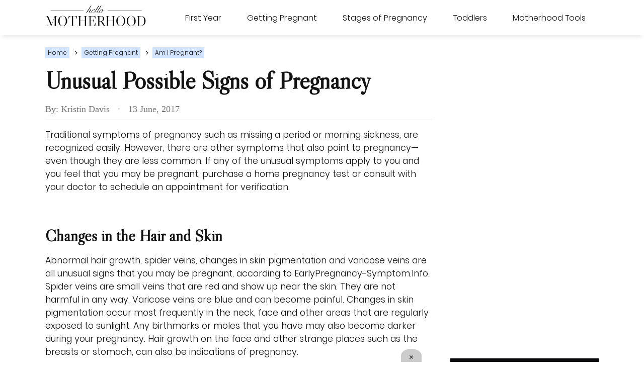

--- FILE ---
content_type: text/html; charset=utf-8
request_url: https://www.hellomotherhood.com/article/262037-unusual-possible-signs-of-pregnancy/
body_size: 32972
content:
<!DOCTYPE html><html lang="en" xmlns:fb="http://www.facebook.com/2008/fbml"> <head><meta charset="utf-8"><meta name="viewport" content="width=device-width"><meta http-equiv="X-UA-Compatible" content="IE=edge,chrome=1"><meta http-equiv="Content-Type" content="text/html; charset=utf-8"><meta name="google-site-verification" content=" "><meta name="msvalidate.01" content="129B5DE6FF8DD0ECBDD457C93FF101E3"><meta property="og:site_name" content="Hello Motherhood"><meta property="fb:admins" content><title>Unusual Possible Signs of Pregnancy | Hello Motherhood</title><meta name="description" content="Unusual Possible Signs of Pregnancy"><meta property="og:type" content="article"><meta property="og:url" content="https://www.hellomotherhood.com/article/262037-unusual-possible-signs-of-pregnancy/"><meta property="og:description" content><meta property="og:title" content="Unusual Possible Signs of Pregnancy"><meta property="og:image" content="

  //assets.hellomotherhood.com/140x140/hellomotherhood/www_livestrong_com/227/226/fotolia_1868516_XS.jpg"><link rel="canonical" href="https://www.hellomotherhood.com/article/262037-unusual-possible-signs-of-pregnancy/"><!-- InMobi Choice. Consent Manager Tag v3.0 (for TCF 2.2) --><script type="text/javascript" async="true">
(function() {
  var host = window.location.hostname.split('.').slice(-2).join('.');
  var element = document.createElement('script');
  var firstScript = document.getElementsByTagName('script')[0];
  var url = 'https://cmp.inmobi.com'
    .concat('/choice/', 'vPn77x7pBG57Y', '/', host, '/choice.js?tag_version=V3');
  var uspTries = 0;
  var uspTriesLimit = 3;
  element.async = true;
  element.type = 'text/javascript';
  element.src = url;

  firstScript.parentNode.insertBefore(element, firstScript);

  function makeStub() {
    var TCF_LOCATOR_NAME = '__tcfapiLocator';
    var queue = [];
    var win = window;
    var cmpFrame;

    function addFrame() {
      var doc = win.document;
      var otherCMP = !!(win.frames[TCF_LOCATOR_NAME]);

      if (!otherCMP) {
        if (doc.body) {
          var iframe = doc.createElement('iframe');

          iframe.style.cssText = 'display:none';
          iframe.name = TCF_LOCATOR_NAME;
          doc.body.appendChild(iframe);
        } else {
          setTimeout(addFrame, 5);
        }
      }
      return !otherCMP;
    }

    function tcfAPIHandler() {
      var gdprApplies;
      var args = arguments;

      if (!args.length) {
        return queue;
      } else if (args[0] === 'setGdprApplies') {
        if (
          args.length > 3 &&
          args[2] === 2 &&
          typeof args[3] === 'boolean'
        ) {
          gdprApplies = args[3];
          if (typeof args[2] === 'function') {
            args[2]('set', true);
          }
        }
      } else if (args[0] === 'ping') {
        var retr = {
          gdprApplies: gdprApplies,
          cmpLoaded: false,
          cmpStatus: 'stub'
        };

        if (typeof args[2] === 'function') {
          args[2](retr);
        }
      } else {
        if(args[0] === 'init' && typeof args[3] === 'object') {
          args[3] = Object.assign(args[3], { tag_version: 'V3' });
        }
        queue.push(args);
      }
    }

    function postMessageEventHandler(event) {
      var msgIsString = typeof event.data === 'string';
      var json = {};

      try {
        if (msgIsString) {
          json = JSON.parse(event.data);
        } else {
          json = event.data;
        }
      } catch (ignore) {}

      var payload = json.__tcfapiCall;

      if (payload) {
        window.__tcfapi(
          payload.command,
          payload.version,
          function(retValue, success) {
            var returnMsg = {
              __tcfapiReturn: {
                returnValue: retValue,
                success: success,
                callId: payload.callId
              }
            };
            if (msgIsString) {
              returnMsg = JSON.stringify(returnMsg);
            }
            if (event && event.source && event.source.postMessage) {
              event.source.postMessage(returnMsg, '*');
            }
          },
          payload.parameter
        );
      }
    }

    while (win) {
      try {
        if (win.frames[TCF_LOCATOR_NAME]) {
          cmpFrame = win;
          break;
        }
      } catch (ignore) {}

      if (win === window.top) {
        break;
      }
      win = win.parent;
    }
	
    if (!cmpFrame) {
      addFrame();
      win.__tcfapi = tcfAPIHandler;
      win.addEventListener('message', postMessageEventHandler, false);
    }
  };

  makeStub();

  function makeGppStub() {
    const CMP_ID = 10;
    const SUPPORTED_APIS = [
      '2:tcfeuv2',
      '6:uspv1',
      '7:usnatv1',
      '8:usca',
      '9:usvav1',
      '10:uscov1',
      '11:usutv1',
      '12:usctv1'
    ];

    window.__gpp_addFrame = function (n) {
      if (!window.frames[n]) {
        if (document.body) {
          var i = document.createElement("iframe");
          i.style.cssText = "display:none";
          i.name = n;
          document.body.appendChild(i);
        } else {
          window.setTimeout(window.__gpp_addFrame, 10, n);
        }
      }
    };
    window.__gpp_stub = function () {
      var b = arguments;
      __gpp.queue = __gpp.queue || [];
      __gpp.events = __gpp.events || [];

      if (!b.length || (b.length == 1 && b[0] == "queue")) {
        return __gpp.queue;
      }

      if (b.length == 1 && b[0] == "events") {
        return __gpp.events;
      }

      var cmd = b[0];
      var clb = b.length > 1 ? b[1] : null;
      var par = b.length > 2 ? b[2] : null;
      if (cmd === "ping") {
        clb(
          {
            gppVersion: "1.1", // must be “Version.Subversion”, current: “1.1”
            cmpStatus: "stub", // possible values: stub, loading, loaded, error
            cmpDisplayStatus: "hidden", // possible values: hidden, visible, disabled
            signalStatus: "not ready", // possible values: not ready, ready
            supportedAPIs: SUPPORTED_APIS, // list of supported APIs
            cmpId: CMP_ID, // IAB assigned CMP ID, may be 0 during stub/loading
            sectionList: [],
            applicableSections: [-1],
            gppString: "",
            parsedSections: {},
          },
          true
        );
      } else if (cmd === "addEventListener") {
        if (!("lastId" in __gpp)) {
          __gpp.lastId = 0;
        }
        __gpp.lastId++;
        var lnr = __gpp.lastId;
        __gpp.events.push({
          id: lnr,
          callback: clb,
          parameter: par,
        });
        clb(
          {
            eventName: "listenerRegistered",
            listenerId: lnr, // Registered ID of the listener
            data: true, // positive signal
            pingData: {
              gppVersion: "1.1", // must be “Version.Subversion”, current: “1.1”
              cmpStatus: "stub", // possible values: stub, loading, loaded, error
              cmpDisplayStatus: "hidden", // possible values: hidden, visible, disabled
              signalStatus: "not ready", // possible values: not ready, ready
              supportedAPIs: SUPPORTED_APIS, // list of supported APIs
              cmpId: CMP_ID, // list of supported APIs
              sectionList: [],
              applicableSections: [-1],
              gppString: "",
              parsedSections: {},
            },
          },
          true
        );
      } else if (cmd === "removeEventListener") {
        var success = false;
        for (var i = 0; i < __gpp.events.length; i++) {
          if (__gpp.events[i].id == par) {
            __gpp.events.splice(i, 1);
            success = true;
            break;
          }
        }
        clb(
          {
            eventName: "listenerRemoved",
            listenerId: par, // Registered ID of the listener
            data: success, // status info
            pingData: {
              gppVersion: "1.1", // must be “Version.Subversion”, current: “1.1”
              cmpStatus: "stub", // possible values: stub, loading, loaded, error
              cmpDisplayStatus: "hidden", // possible values: hidden, visible, disabled
              signalStatus: "not ready", // possible values: not ready, ready
              supportedAPIs: SUPPORTED_APIS, // list of supported APIs
              cmpId: CMP_ID, // CMP ID
              sectionList: [],
              applicableSections: [-1],
              gppString: "",
              parsedSections: {},
            },
          },
          true
        );
      } else if (cmd === "hasSection") {
        clb(false, true);
      } else if (cmd === "getSection" || cmd === "getField") {
        clb(null, true);
      }
      //queue all other commands
      else {
        __gpp.queue.push([].slice.apply(b));
      }
    };
    window.__gpp_msghandler = function (event) {
      var msgIsString = typeof event.data === "string";
      try {
        var json = msgIsString ? JSON.parse(event.data) : event.data;
      } catch (e) {
        var json = null;
      }
      if (typeof json === "object" && json !== null && "__gppCall" in json) {
        var i = json.__gppCall;
        window.__gpp(
          i.command,
          function (retValue, success) {
            var returnMsg = {
              __gppReturn: {
                returnValue: retValue,
                success: success,
                callId: i.callId,
              },
            };
            event.source.postMessage(msgIsString ? JSON.stringify(returnMsg) : returnMsg, "*");
          },
          "parameter" in i ? i.parameter : null,
          "version" in i ? i.version : "1.1"
        );
      }
    };
    if (!("__gpp" in window) || typeof window.__gpp !== "function") {
      window.__gpp = window.__gpp_stub;
      window.addEventListener("message", window.__gpp_msghandler, false);
      window.__gpp_addFrame("__gppLocator");
    }
  };

  makeGppStub();

  var uspStubFunction = function() {
    var arg = arguments;
    if (typeof window.__uspapi !== uspStubFunction) {
      setTimeout(function() {
        if (typeof window.__uspapi !== 'undefined') {
          window.__uspapi.apply(window.__uspapi, arg);
        }
      }, 500);
    }
  };

  var checkIfUspIsReady = function() {
    uspTries++;
    if (window.__uspapi === uspStubFunction && uspTries < uspTriesLimit) {
      console.warn('USP is not accessible');
    } else {
      clearInterval(uspInterval);
    }
  };

  if (typeof window.__uspapi === 'undefined') {
    window.__uspapi = uspStubFunction;
    var uspInterval = setInterval(checkIfUspIsReady, 6000);
  }
})();

window.__tcfapi('addEventListener', 2, function(data, success) {
  if (!data.gdprApplies) {
    // default non-GDPR consent
    window.gtag('consent', 'update', {
      "ad_storage": "granted",
      "ad_user_data": "granted",
      "analytics_storage": "granted",
      "functionality_storage": "granted",
      "personalization_storage": "granted",
      "ad_personalization": "granted",
      "security_storage": "granted"
    });

    // shim OneTrust dependant tags
    window.dataLayer.push({
      event: 'OneTrustGroupsUpdated',
      OnetrustActiveGroups: ',' + ['C0001', 'C0002', 'C0003', 'C0004'].join(',') + ',',
    });
  }
});
</script><!-- End InMobi Choice. Consent Manager Tag v3.0 (for TCF 2.2) --><!-- Custom Dimension dataLayer --><script title="dataLayer" type="text/javascript">
  var dataLayer = [] || window.dataLayer;

  function getPublishedDateISO() {
    var pubDate ="2010-09-28 03:18:00" || "2017-06-13 20:41:10.047000" || null

    if (pubDate) {
      return new Date(pubDate.replace(/ /g, 'T')).toISOString()
    } else {
      return
    }
  }

  function getUpdatedDateISO() {
    var updateDate ="2017-06-13 20:41:10.047000" || null

    if (updateDate) {
      return new Date(updateDate.replace(/ /g, 'T')).toISOString()
    } else {
      return
    }
  }

  function create_UUID() {
     var pow = Math.pow(10, 10);
     var uuid = Math.floor(Math.random()*pow) + '.' + Math.floor(Math.random()*pow);
     return uuid;
  }

  function find_ppid() {
     if(!localStorage.getItem('ppid')) {
        ppid = create_UUID();
        localStorage.setItem('ppid', ppid);
        return ppid;
     } else {
        return localStorage.getItem('ppid');
     }
  }

  var ppid = find_ppid() || '';

  dataLayer.push({
    "pagetype": "Article",
    "subpagetype": "article",
    "pageview_type": "standard",
    "studioid": "dc738a24-68f9-47b3-8ad9-c0448153491f",
    "content_id": "",
    "content_name": "Unusual Possible Signs of Pregnancy",
    "author": "Kristin Davis",
    "lg_uuid": ppid,
    "scroll": 0,"category": "Getting Pregnant","subcategory": "Am I Pregnant?","adcat1": "diseases_conditions","adcat2": "reproductive_health","adcat3": "pregnancy","topic1": [],
    "topic2": [],
    "topic3": [],
    "tags": ['Group 4'],
    "published": getPublishedDateISO() || getUpdatedDateISO() || '', 
    "updated": getUpdatedDateISO() || getPublishedDateISO() || ''
  })
</script><!-- End Custom Dimension dataLayer --><script type="text/javascript">
  // *** helper functions for removing jquery *** //

// cross-browser doc ready function
function docReady(callback) {
	if (document.readyState != 'loading'){
		callback();
	} else if (document.addEventListener) {
		document.addEventListener('DOMContentLoaded', callback);
	} else {
		document.attachEvent('onreadystatechange', function() {
			if (document.readyState != 'loading')
				callback();
		});
	}
}

// cross-browser add event listener (IE8)
function addListener(el, eventName, handler) {
	if (el && el.addEventListener)
		el.addEventListener(eventName, handler);
	else if (el && el.attachEvent) {
		el.attachEvent('on' + eventName, function(){
			handler.call(el);
		});
	} else
		return false;
		//console.error("couldn't attach event: " + eventName + " to element: " + el);
}

function removeClass(el, className){
	if (el && el.classList)
		el.classList.remove(className);
	else if (el)
		el.className = el.className.replace(new RegExp('(^|\\b)' + className.split(' ').join('|') + '(\\b|$)', 'gi'), ' ');
	else
		return false;
		//console.error("couldn't remove class: " + className + " from element: " + el);
}

function addClass(el, className){
	if (el && el.classList)
	  el.classList.add(className);
	else if (el)
	  el.className += ' ' + className;
	else
		return false;
		//console.error("couldn't add class: " + className + " to element: " + el);
}

function hasClass(el, className){
	if (el && el.classList)
	  return el.classList.contains(className);
	else if (el)
	  return new RegExp('(^| )' + className + '( |$)', 'gi').test(el.className);
	else
		return null;
}

function getIndex(el){
  let i = 0;
  while (el.previousSibling != null){
    if (el.previousSibling.nodeType == 1){
      // only count actual elements, not text nodes
      i++;
    }
    el = el.previousSibling;
  }
  return i;
}

</script><!-- Bing Webmaster Tool Auth --><meta name="msvalidate.01" content="129B5DE6FF8DD0ECBDD457C93FF101E3"><script type="application/ld+json">
{"@context": "https://schema.org", "@type": "WebPage", "@id": "https://www.hellomotherhood.com/article/262037-unusual-possible-signs-of-pregnancy/", "url": "https://www.hellomotherhood.com/article/262037-unusual-possible-signs-of-pregnancy/", "name": "Unusual Possible Signs of Pregnancy", "breadcrumb": {"@type": "BreadcrumbList", "itemListElement": [{"@type": "ListItem", "position": 2, "item": {"@type": "Website", "@id": "https://www.hellomotherhood.com/getting-pregnant/", "url": "https://www.hellomotherhood.com/getting-pregnant/", "name": "Getting Pregnant", "_id": "https://www.hellomotherhood.com/getting-pregnant/", "external_url": "https://www.hellomotherhood.com/getting-pregnant/"}}, {"@type": "ListItem", "position": 1, "item": {"@type": "Website", "@id": "https://www.hellomotherhood.com/am-i-pregnant/", "url": "https://www.hellomotherhood.com/am-i-pregnant/", "name": "Am I Pregnant?", "_id": "https://www.hellomotherhood.com/am-i-pregnant/", "external_url": "https://www.hellomotherhood.com/am-i-pregnant/"}}]}, "inLanguage": "en-US", "mainEntity": {"@type": "Article", "@id": "https://www.hellomotherhood.com/article/262037-unusual-possible-signs-of-pregnancy/", "url": "https://www.hellomotherhood.com/article/262037-unusual-possible-signs-of-pregnancy/", "mainEntityofPage": "true", "datePublished": "2010-09-28 03:18:00", "dateModified": "2019-10-17 13:51:57.153000", "headline": "Unusual Possible Signs of Pregnancy", "description": "Traditional symptoms of pregnancy such as missing a period or morning sickness, are recognized easily. However, there are other symptoms that also point to pregnancy---even though they are less common. If any of the unusual symptoms apply to you and you feel that you may be pregnant, purchase a home pregnancy test or consult with your doctor to schedule an appointment for verification.", "keywords": "Unusual pregnancy signs, Uncommon pregnancy symptoms, Odd pregnant signs", "Publisher": {"@type": "Organization", "name": "Hello Motherhood", "logo": {"@type": "ImageObject", "url": "https://www.hellomotherhood.com/images/leaf-logo.png", "_id": "https://www.hellomotherhood.com/images/leaf-logo.png", "external_url": "https://www.hellomotherhood.com/images/leaf-logo.png"}}, "Author": {"@type": "person", "name": "Kristin Davis"}, "image": {"@type": "ImageObject", "url": "http://s3.amazonaws.com/cme_public_images/www_livestrong_com/photos.demandstudios.com/227/226/fotolia_1868516_XS.jpg", "height": 400, "width": 300, "thumbnail_url": "http://s3.amazonaws.com/cme_public_images/www_livestrong_com/photos.demandstudios.com/227/226/fotolia_1868516_XS.jpg", "_id": "http://s3.amazonaws.com/cme_public_images/www_livestrong_com/photos.demandstudios.com/227/226/fotolia_1868516_XS.jpg", "external_url": "http://s3.amazonaws.com/cme_public_images/www_livestrong_com/photos.demandstudios.com/227/226/fotolia_1868516_XS.jpg"}, "thumbnail": "http://s3.amazonaws.com/cme_public_images/www_livestrong_com/photos.demandstudios.com/227/226/fotolia_1868516_XS.jpg", "_id": "https://www.hellomotherhood.com/article/262037-unusual-possible-signs-of-pregnancy/", "external_url": "https://www.hellomotherhood.com/article/262037-unusual-possible-signs-of-pregnancy/"}, "_id": "https://www.hellomotherhood.com/article/262037-unusual-possible-signs-of-pregnancy/", "external_url": "https://www.hellomotherhood.com/article/262037-unusual-possible-signs-of-pregnancy/"}
</script><script type="application/ld+json">
{"@context": "https://schema.org", "@type": "WebPage", "@id": "https://www.hellomotherhood.com/article/262037-unusual-possible-signs-of-pregnancy/", "url": "https://www.hellomotherhood.com/article/262037-unusual-possible-signs-of-pregnancy/", "name": "Unusual Possible Signs of Pregnancy", "breadcrumb": {"@type": "BreadcrumbList", "itemListElement": [{"@type": "ListItem", "position": 2, "item": {"@type": "Website", "@id": "https://www.hellomotherhood.com/getting-pregnant/", "url": "https://www.hellomotherhood.com/getting-pregnant/", "name": "Getting Pregnant", "_id": "https://www.hellomotherhood.com/getting-pregnant/", "external_url": "https://www.hellomotherhood.com/getting-pregnant/"}}, {"@type": "ListItem", "position": 1, "item": {"@type": "Website", "@id": "https://www.hellomotherhood.com/am-i-pregnant/", "url": "https://www.hellomotherhood.com/am-i-pregnant/", "name": "Am I Pregnant?", "_id": "https://www.hellomotherhood.com/am-i-pregnant/", "external_url": "https://www.hellomotherhood.com/am-i-pregnant/"}}]}, "inLanguage": "en-US", "mainEntity": {"@type": "Article", "@id": "https://www.hellomotherhood.com/article/262037-unusual-possible-signs-of-pregnancy/", "url": "https://www.hellomotherhood.com/article/262037-unusual-possible-signs-of-pregnancy/", "mainEntityofPage": "true", "datePublished": "2010-09-28 03:18:00", "dateModified": "2019-10-17 13:51:57.153000", "headline": "Unusual Possible Signs of Pregnancy", "description": "Traditional symptoms of pregnancy such as missing a period or morning sickness, are recognized easily. However, there are other symptoms that also point to pregnancy---even though they are less common. If any of the unusual symptoms apply to you and you feel that you may be pregnant, purchase a home pregnancy test or consult with your doctor to schedule an appointment for verification.", "keywords": "Unusual pregnancy signs, Uncommon pregnancy symptoms, Odd pregnant signs", "Publisher": {"@type": "Organization", "name": "Hello Motherhood", "logo": {"@type": "ImageObject", "url": "https://www.hellomotherhood.com/images/leaf-logo.png", "_id": "https://www.hellomotherhood.com/images/leaf-logo.png", "external_url": "https://www.hellomotherhood.com/images/leaf-logo.png"}}, "Author": {"@type": "person", "name": "Kristin Davis"}, "image": {"@type": "ImageObject", "url": "http://s3.amazonaws.com/cme_public_images/www_livestrong_com/photos.demandstudios.com/227/226/fotolia_1868516_XS.jpg", "height": 400, "width": 300, "thumbnail_url": "http://s3.amazonaws.com/cme_public_images/www_livestrong_com/photos.demandstudios.com/227/226/fotolia_1868516_XS.jpg", "_id": "http://s3.amazonaws.com/cme_public_images/www_livestrong_com/photos.demandstudios.com/227/226/fotolia_1868516_XS.jpg", "external_url": "http://s3.amazonaws.com/cme_public_images/www_livestrong_com/photos.demandstudios.com/227/226/fotolia_1868516_XS.jpg"}, "thumbnail": "http://s3.amazonaws.com/cme_public_images/www_livestrong_com/photos.demandstudios.com/227/226/fotolia_1868516_XS.jpg", "_id": "https://www.hellomotherhood.com/article/262037-unusual-possible-signs-of-pregnancy/", "external_url": "https://www.hellomotherhood.com/article/262037-unusual-possible-signs-of-pregnancy/"}, "_id": "https://www.hellomotherhood.com/article/262037-unusual-possible-signs-of-pregnancy/", "external_url": "https://www.hellomotherhood.com/article/262037-unusual-possible-signs-of-pregnancy/"}
</script><script>
  window.documentProfile = {
    pagetype: "article",format: "article",content_name: "Unusual Possible Signs of Pregnancy",category: "amipregnant?",rcp: [{"url": "www.hellomotherhood.com/article/532225-tiny-red-dots-on-the-skin-in-pregnancy/", "title": "Tiny Red Dots on the Skin in Pregnancy", "image_url": "#", "_id": "www.hellomotherhood.com/article/532225-tiny-red-dots-on-the-skin-in-pregnancy/", "external_url": "www.hellomotherhood.com/article/532225-tiny-red-dots-on-the-skin-in-pregnancy/"}, {"url": "www.hellomotherhood.com/article/358546-realize-whether-not-pregnant/", "title": "How to Realize Whether or Not You Are Pregnant", "image_url": "https://s3-us-west-1.amazonaws.com/contentlab.studiod/getty/cache.gettyimages.com/933bb0b907e248e198aea1a54c11f916.jpg", "_id": "www.hellomotherhood.com/article/358546-realize-whether-not-pregnant/", "external_url": "www.hellomotherhood.com/article/358546-realize-whether-not-pregnant/"}, {"url": "www.hellomotherhood.com/article/112402-causes-bleeding-time-period-pregnant/", "title": "Causes of Bleeding at the Time of Period When Pregnant", "image_url": "http://photos.demandstudios.com/getty/article/108/2/489350474.jpg", "_id": "www.hellomotherhood.com/article/112402-causes-bleeding-time-period-pregnant/", "external_url": "www.hellomotherhood.com/article/112402-causes-bleeding-time-period-pregnant/"}, {"url": "www.hellomotherhood.com/article/514687-an-upset-stomach-during-my-12th-week-of-pregnancy/", "title": "An Upset Stomach During My 12th Week of Pregnancy", "image_url": "http://photos.demandstudios.com/getty/article/232/47/187529919.jpg", "_id": "www.hellomotherhood.com/article/514687-an-upset-stomach-during-my-12th-week-of-pregnancy/", "external_url": "www.hellomotherhood.com/article/514687-an-upset-stomach-during-my-12th-week-of-pregnancy/"}, {"url": "www.hellomotherhood.com/leg-arm-back-cramps-in-pregnancy-6661658.html", "title": "Leg, Arm & Back Cramps in Pregnancy", "image_url": "http://photos.demandstudios.com/getty/article/56/113/79385200.jpg", "_id": "www.hellomotherhood.com/leg-arm-back-cramps-in-pregnancy-6661658.html", "external_url": "www.hellomotherhood.com/leg-arm-back-cramps-in-pregnancy-6661658.html"}, {"url": "www.hellomotherhood.com/article/550128-can-you-feel-swimming-sensations-in-your-stomach-without-being-pregnant/", "title": "Can You Feel Swimming Sensations in Your Stomach Without Being Pregnant?", "image_url": "http://photos.demandstudios.com/getty/article/92/70/480012850.jpg", "_id": "www.hellomotherhood.com/article/550128-can-you-feel-swimming-sensations-in-your-stomach-without-being-pregnant/", "external_url": "www.hellomotherhood.com/article/550128-can-you-feel-swimming-sensations-in-your-stomach-without-being-pregnant/"}, {"url": "www.hellomotherhood.com/article/78014-signs-pregnancy-week-after-conception/", "title": "Signs of Pregnancy a Week After Conception", "image_url": "https://s3-us-west-1.amazonaws.com/contentlab.studiod/getty/cache.gettyimages.com/c9e2479089964818878b3355008fac68.jpg", "_id": "www.hellomotherhood.com/article/78014-signs-pregnancy-week-after-conception/", "external_url": "www.hellomotherhood.com/article/78014-signs-pregnancy-week-after-conception/"}, {"url": "www.hellomotherhood.com/article/130640-flu-symptoms-signs-pregnancy/", "title": "Flu Symptoms and Signs of Pregnancy", "image_url": "https://s3-us-west-1.amazonaws.com/contentlab.studiod/getty/2165fa5a2b964c8b9abf5c2203b298be.jpg", "_id": "www.hellomotherhood.com/article/130640-flu-symptoms-signs-pregnancy/", "external_url": "www.hellomotherhood.com/article/130640-flu-symptoms-signs-pregnancy/"}, {"url": "www.hellomotherhood.com/article/553544-pregnant-with-a-gliding-sensation-in-the-uterus/", "title": "What Causes a Gliding Sensation in the Uterus during Pregnancy?", "image_url": "http://photos.demandstudios.com/getty/article/129/215/81283593.jpg", "_id": "www.hellomotherhood.com/article/553544-pregnant-with-a-gliding-sensation-in-the-uterus/", "external_url": "www.hellomotherhood.com/article/553544-pregnant-with-a-gliding-sensation-in-the-uterus/"}, {"url": "www.hellomotherhood.com/article/536573-are-period-like-symptoms-common-when-pregnant/", "title": "Are Period-Like Symptoms Common When Pregnant?", "image_url": "http://photos.demandstudios.com/getty/article/64/172/485873570.jpg", "_id": "www.hellomotherhood.com/article/536573-are-period-like-symptoms-common-when-pregnant/", "external_url": "www.hellomotherhood.com/article/536573-are-period-like-symptoms-common-when-pregnant/"}, {"url": "www.hellomotherhood.com/article/551516-can-your-hormones-make-you-think-you-are-pregnant/", "title": "Can Your Hormones Make You Think You Are Pregnant?", "image_url": "http://photos.demandstudios.com/getty/article/240/69/484972128.jpg", "_id": "www.hellomotherhood.com/article/551516-can-your-hormones-make-you-think-you-are-pregnant/", "external_url": "www.hellomotherhood.com/article/551516-can-your-hormones-make-you-think-you-are-pregnant/"}, {"url": "www.hellomotherhood.com/article/199409-pregnancy-numbness-in-fingers/", "title": "Pregnancy & Numbness in Fingers", "image_url": "http://s3.amazonaws.com/cme_public_images/www_livestrong_com/photos.demandstudios.com/184/58/fotolia_2960921_XS.jpg", "_id": "www.hellomotherhood.com/article/199409-pregnancy-numbness-in-fingers/", "external_url": "www.hellomotherhood.com/article/199409-pregnancy-numbness-in-fingers/"}, {"url": "www.hellomotherhood.com/116301-dark-upper-lip-pregnancy.html", "title": "Dark Upper Lip in Pregnancy", "image_url": "http://photos.demandstudios.com/getty/article/199/225/135544203.jpg", "_id": "www.hellomotherhood.com/116301-dark-upper-lip-pregnancy.html", "external_url": "www.hellomotherhood.com/116301-dark-upper-lip-pregnancy.html"}, {"url": "www.hellomotherhood.com/article/549549-a-bruised-belly-button-while-pregnant/", "title": "A Bruised Belly Button While Pregnant", "image_url": "http://photos.demandstudios.com/getty/article/151/246/89684056.jpg", "_id": "www.hellomotherhood.com/article/549549-a-bruised-belly-button-while-pregnant/", "external_url": "www.hellomotherhood.com/article/549549-a-bruised-belly-button-while-pregnant/"}, {"url": "www.hellomotherhood.com/is-it-normal-to-get-light-headed-when-four-weeks-pregnant-8201560.html", "title": "Is it Normal to Get Light-Headed When Four Weeks Pregnant?", "image_url": "http://photos.demandstudios.com/getty/article/149/181/stk61228cor.jpg", "_id": "www.hellomotherhood.com/is-it-normal-to-get-light-headed-when-four-weeks-pregnant-8201560.html", "external_url": "www.hellomotherhood.com/is-it-normal-to-get-light-headed-when-four-weeks-pregnant-8201560.html"}, {"url": "www.hellomotherhood.com/article/254726-a-period-while-pregnant-and-a-negative-test/", "title": "A Period While Pregnant and Having a Negative Test", "image_url": "http://photos.demandstudios.com/getty/article/144/58/487829323.jpg", "_id": "www.hellomotherhood.com/article/254726-a-period-while-pregnant-and-a-negative-test/", "external_url": "www.hellomotherhood.com/article/254726-a-period-while-pregnant-and-a-negative-test/"}, {"url": "www.hellomotherhood.com/article/515110-how-soon-can-you-detect-if-you-are-pregnant/", "title": "How Soon Can You Detect If You Are Pregnant?", "image_url": "http://photos.demandstudios.com/getty/article/251/67/78158049.jpg", "_id": "www.hellomotherhood.com/article/515110-how-soon-can-you-detect-if-you-are-pregnant/", "external_url": "www.hellomotherhood.com/article/515110-how-soon-can-you-detect-if-you-are-pregnant/"}, {"url": "www.hellomotherhood.com/article/72663-pains-expect-within-first-trimester/", "title": "Pains to Expect Within First Trimester of Pregnancy", "image_url": "http://photos.demandstudios.com/getty/article/12/77/stk61205cor.jpg", "_id": "www.hellomotherhood.com/article/72663-pains-expect-within-first-trimester/", "external_url": "www.hellomotherhood.com/article/72663-pains-expect-within-first-trimester/"}, {"url": "www.hellomotherhood.com/article/516926-pregnant-women-light-headed/", "title": "Why Do Pregnant Women Get Light-Headed?", "image_url": "http://photos.demandstudios.com/getty/article/129/39/78655800.jpg", "_id": "www.hellomotherhood.com/article/516926-pregnant-women-light-headed/", "external_url": "www.hellomotherhood.com/article/516926-pregnant-women-light-headed/"}, {"url": "www.hellomotherhood.com/article/104983-first-symptoms-second-pregnancy/", "title": "First Symptoms of a Second Pregnancy", "image_url": "http://s3.amazonaws.com/cme_public_images/www_livestrong_com/photos.demandstudios.com/191/132/fotolia_651754_XS.jpg", "_id": "www.hellomotherhood.com/article/104983-first-symptoms-second-pregnancy/", "external_url": "www.hellomotherhood.com/article/104983-first-symptoms-second-pregnancy/"}],
      current_article: "www.hellomotherhood.com/article/262037-unusual-possible-signs-of-pregnancy/",
      current_title: "Unusual Possible Signs of Pregnancy"}
</script><script defer type="text/javascript" src="/public/scripts/adblockdetect/ads.js"></script><script src="https://DmQgokMN7yFBfAP8p.ay.delivery/manager/DmQgokMN7yFBfAP8p" type="text/javascript" referrerpolicy="no-referrer-when-downgrade"></script><link rel="shortcut icon" href="//www.hellomotherhood.com/public/favicons/favicon.ico" type="image/x-icon" sizes="48x48"><link rel="preload" href="/public/fonts/poppins-v5-latin/poppins-v5-latin-300.woff" as="font" type="font/woff" crossorigin="anonymous"><link rel="preload" href="/public/fonts/libre-caslon-display-v1-latin/libre-caslon-display-v1-latin-regular.woff" as="font" type="font/woff" crossorigin="anonymous"><meta charset="utf-8"><meta http-equiv="X-UA-Compatible" content="IE=edge"><meta name="viewport" content="width=device-width,initial-scale=1"><meta name="theme-color" content="#F80000"><meta name="apple-mobile-web-app-capable" content="no"><meta name="apple-mobile-web-app-status-bar-style" content="default"><meta name="apple-mobile-web-app-title" content="Hellomotherhood"><meta name="msapplication-TileImage" content="//www.hellomotherhood.com/dist/favicons/mstile-150x150.png"><meta name="msapplication-TileColor" content="#F80000"><link href="//www.hellomotherhood.com/dist/css/NameSwiper.css" rel="prefetch"><link href="//www.hellomotherhood.com/dist/css/Quiz.css" rel="prefetch"><link href="//www.hellomotherhood.com/dist/css/baby-name-generator.css" rel="prefetch"><link href="//www.hellomotherhood.com/dist/css/bundle-ui.css" rel="prefetch"><link href="//www.hellomotherhood.com/dist/css/due-date-calculator.css" rel="prefetch"><link href="//www.hellomotherhood.com/dist/css/get-sign.css" rel="prefetch"><link href="//www.hellomotherhood.com/dist/css/get-sign~plan-for-sign.css" rel="prefetch"><link href="//www.hellomotherhood.com/dist/css/plan-for-sign.css" rel="prefetch"><link href="//www.hellomotherhood.com/dist/css/tools-promo.css" rel="prefetch"><link href="//www.hellomotherhood.com/dist/css/zodiac-center.css" rel="prefetch"><link href="//www.hellomotherhood.com/dist/js/NameSwiper.js" rel="prefetch"><link href="//www.hellomotherhood.com/dist/js/Quiz.js" rel="prefetch"><link href="//www.hellomotherhood.com/dist/js/baby-name-generator.js" rel="prefetch"><link href="//www.hellomotherhood.com/dist/js/baby-name-generator~bundle-ui~due-date-calculator~tools-promo~zodiac-center.js" rel="prefetch"><link href="//www.hellomotherhood.com/dist/js/baby-name-generator~due-date-calculator~zodiac-center.js" rel="prefetch"><link href="//www.hellomotherhood.com/dist/js/baby-name-generator~zodiac-center.js" rel="prefetch"><link href="//www.hellomotherhood.com/dist/js/bundle-ui.js" rel="prefetch"><link href="//www.hellomotherhood.com/dist/js/chunk-2d0aa936.js" rel="prefetch"><link href="//www.hellomotherhood.com/dist/js/chunk-2d0ae9a0.js" rel="prefetch"><link href="//www.hellomotherhood.com/dist/js/chunk-2d0d9f52.js" rel="prefetch"><link href="//www.hellomotherhood.com/dist/js/chunk-2d229059.js" rel="prefetch"><link href="//www.hellomotherhood.com/dist/js/chunk-2d22cd10.js" rel="prefetch"><link href="//www.hellomotherhood.com/dist/js/chunk-2d230437.js" rel="prefetch"><link href="//www.hellomotherhood.com/dist/js/due-date-calculator.js" rel="prefetch"><link href="//www.hellomotherhood.com/dist/js/get-sign.js" rel="prefetch"><link href="//www.hellomotherhood.com/dist/js/get-sign~plan-for-sign.js" rel="prefetch"><link href="//www.hellomotherhood.com/dist/js/ie-fetch-polyfill.js" rel="prefetch"><link href="//www.hellomotherhood.com/dist/js/intersection-observer-polyfill.js" rel="prefetch"><link href="//www.hellomotherhood.com/dist/js/plan-for-sign.js" rel="prefetch"><link href="//www.hellomotherhood.com/dist/js/smooth-scroll.js" rel="prefetch"><link href="//www.hellomotherhood.com/dist/js/tools-promo.js" rel="prefetch"><link href="//www.hellomotherhood.com/dist/js/zodiac-center.js" rel="prefetch"><link href="//www.hellomotherhood.com/dist/js/chunk-vendors.js" rel="preload" as="script"><link href="//www.hellomotherhood.com/dist/js/main.js" rel="preload" as="script"><link rel="icon" type="image/png" sizes="32x32" href="//www.hellomotherhood.com/dist/favicons/favicon-32x32.png"><link rel="icon" type="image/png" sizes="16x16" href="//www.hellomotherhood.com/dist/favicons/favicon-16x16.png"><link rel="manifest" href="//www.hellomotherhood.com/dist/manifest.json"><link rel="apple-touch-icon" href="//www.hellomotherhood.com/dist/favicons/apple-touch-icon.png"><link rel="mask-icon" href="//www.hellomotherhood.com/dist/favicons/safari-pinned-tab.svg" color="#F80000"><style type="text/css">.article-page .max-width-wrapper{max-width:1100px}.max-width-wrapper{display:block;max-width:1200px;margin:0 auto}@media(max-width:1200px){.max-width-wrapper{padding:0 1rem}}@media(max-width:640px){.max-width-wrapper{padding:0 1rem}}.page-background{background:#f7f7f7}.flex-container{display:-webkit-box;display:-ms-flexbox;display:flex}.flex-container.row{-webkit-box-orient:horizontal;-webkit-box-direction:normal;-ms-flex-direction:row;flex-direction:row}.flex-container.column{-webkit-box-orient:vertical;-webkit-box-direction:normal;-ms-flex-direction:column;flex-direction:column}.flex-container.space-between{-webkit-box-pack:justify;-ms-flex-pack:justify;justify-content:space-between}.flex-container.center{-webkit-box-pack:center;-ms-flex-pack:center;justify-content:center}.flex-container.align-center{-webkit-box-align:center;-ms-flex-align:center;align-items:center}.flex-container.wrap{-ms-flex-wrap:wrap;flex-wrap:wrap}.border-container.border-top{border-top:1px solid rgba(0,0,0,.1)}.border-container.border-right{border-right:1px solid rgba(0,0,0,.1)}.border-container.border-left{border-left:1px solid rgba(0,0,0,.1)}span.primary-color{color:#d1e3ff}span.primary-color-dark{color:#6672a0}span.bold{font-weight:700}span.italic{font-style:italic}.fade-leave-to{opacity:0}.fade-enter-to{opacity:1}.fade-enter-active,.fade-leave-active{-webkit-transition:opacity .4s;transition:opacity .4s}*{-webkit-font-smoothing:antialiased;font-weight:lighter;color:#121212;text-decoration:none}body{max-width:100%;overflow-x:hidden}.main-container{padding-top:70px}@media(max-width:1100px){.main-container{padding-top:60px}}/*! normalize.css v8.0.1 | MIT License | github.com/necolas/normalize.css */html{line-height:1.15;-webkit-text-size-adjust:100% }body{margin:0}main{display:block}h1{margin:.67em 0}hr{-webkit-box-sizing:content-box;box-sizing:content-box;height:0;overflow:visible}pre{font-family:monospace,monospace;font-size:1em}a{background-color:transparent}abbr[title]{border-bottom:none;text-decoration:underline;-webkit-text-decoration:underline dotted;text-decoration:underline dotted}b,strong{font-weight:bolder}code,kbd,samp{font-family:monospace,monospace;font-size:1em}small{font-size:80% }sub,sup{font-size:75%;line-height:0;position:relative;vertical-align:baseline}sub{bottom:-.25em}sup{top:-.5em}img{border-style:none}button,input,optgroup,select,textarea{font-family:inherit;font-size:100%;line-height:1.15;margin:0}button,input{overflow:visible}button,select{text-transform:none}[type=button],[type=reset],[type=submit],button{-webkit-appearance:button}[type=button]::-moz-focus-inner,[type=reset]::-moz-focus-inner,[type=submit]::-moz-focus-inner,button::-moz-focus-inner{border-style:none;padding:0}[type=button]:-moz-focusring,[type=reset]:-moz-focusring,[type=submit]:-moz-focusring,button:-moz-focusring{outline:1px dotted ButtonText}fieldset{padding:.35em .75em .625em}legend{-webkit-box-sizing:border-box;box-sizing:border-box;color:inherit;display:table;max-width:100%;padding:0;white-space:normal}progress{vertical-align:baseline}textarea{overflow:auto}[type=checkbox],[type=radio]{-webkit-box-sizing:border-box;box-sizing:border-box;padding:0}[type=number]::-webkit-inner-spin-button,[type=number]::-webkit-outer-spin-button{height:auto}[type=search]{-webkit-appearance:textfield;outline-offset:-2px}[type=search]::-webkit-search-decoration{-webkit-appearance:none}::-webkit-file-upload-button{-webkit-appearance:button;font:inherit}details{display:block}summary{display:list-item}[hidden],template{display:none}@font-face{font-family:Libre Caslon Display;font-style:normal;font-weight:400;src:url(/public/fonts/libre-caslon-display-v1-latin/libre-caslon-display-v1-latin-regular.eot);src:local("Libre Caslon Display Regular"),local("LibreCaslonDisplay-Regular"),url(/public/fonts/libre-caslon-display-v1-latin/libre-caslon-display-v1-latin-regular.eot?#iefix) format("embedded-opentype"),url(/public/fonts/libre-caslon-display-v1-latin/libre-caslon-display-v1-latin-regular.woff) format("woff"),url(/public/fonts/libre-caslon-display-v1-latin/libre-caslon-display-v1-latin-regular.ttf) format("truetype")}@font-face{font-family:Poppins;font-style:normal;font-weight:300;src:url(/public/fonts/poppins-v5-latin/poppins-v5-latin-300.eot);src:local("Poppins Light"),local("Poppins-Light"),url(/public/fonts/poppins-v5-latin/poppins-v5-latin-300.eot?#iefix) format("embedded-opentype"),url(/public/fonts/poppins-v5-latin/poppins-v5-latin-300.woff) format("woff"),url(/public/fonts/poppins-v5-latin/poppins-v5-latin-300.ttf) format("truetype"),url(/public/fonts/poppins-v5-latin/poppins-v5-latin-300.svg#Poppins) format("svg")}*{-webkit-box-sizing:border-box;box-sizing:border-box;margin:0;padding:0;line-height:normal;font-family:sans-serif;font-size:1rem}h1,h2,h3,h4,h5{color:#121212;font-family:Libre Caslon Display,sans-serif}a,li,ol,p,span,ul{font-family:Poppins,sans-serif;color:#121212}a,a:visited{color:#121212;text-decoration:none}@media(max-width:640px){body.show-navigation{height:100vh;overflow:hidden}}body.show-navigation header.header-no-ad .mobile-navigation-menu{right:0}body.show-navigation header.header-no-ad .mobile-navigation-menu .mobile-menu-list .mobile-category .mobile-subcat-toggle.show-subcategories:after{opacity:0}body.show-navigation header.header-no-ad .mobile-navigation-menu .mobile-menu-list .mobile-category .mobile-subcat-toggle.show-subcategories+.mobile-subcats{display:block}body.show-navigation header.header-no-ad .flex-container .hamburger-menu-container .hamburger{display:none}body.show-navigation header.header-no-ad .flex-container .hamburger-menu-container .close-button{display:block;height:20px}header.header-no-ad{width:100%;display:block;position:fixed;top:0;left:0;height:70px;z-index:9999;background:#fff;-webkit-box-shadow:0 5px 10px -3px rgba(0,0,0,.1);box-shadow:0 5px 10px -3px rgba(0,0,0,.1)}@media(max-width:1100px){header.header-no-ad{height:60px}}@media(max-width:640px){header.header-no-ad{max-width:100vw}}header.header-no-ad .max-width-wrapper .flex-container{padding:0}header.header-no-ad h3{font-size:1rem;font-family:Poppins,sans-serif;padding:0 2rem;-webkit-transition:color .2s ease-in-out;transition:color .2s ease-in-out;white-space:nowrap}header.header-no-ad h3:hover{color:#767676}header.header-no-ad .mobile-navigation-menu{position:fixed;top:60px;right:-1000px;bottom:0;-webkit-transition:right .2s ease-in-out;transition:right .2s ease-in-out;padding:2rem;background:#f7f7f7;overflow-y:scroll;max-width:20rem;width:20rem}@media(max-width:640px){header.header-no-ad .mobile-navigation-menu{width:100% }}header.header-no-ad .mobile-navigation-menu .mobile-menu-list{list-style:none}header.header-no-ad .mobile-navigation-menu .mobile-menu-list .mobile-category{margin-bottom:2rem}header.header-no-ad .mobile-navigation-menu .mobile-menu-list .mobile-category.tools-category h3,header.header-no-ad .mobile-navigation-menu .mobile-menu-list .mobile-category a,header.header-no-ad .mobile-navigation-menu .mobile-menu-list .mobile-category span{display:inline-block}header.header-no-ad .mobile-navigation-menu .mobile-menu-list .mobile-category h3{padding:0 4rem 0 0}header.header-no-ad .mobile-navigation-menu .mobile-menu-list .mobile-subcat-toggle{width:10px;height:10px;cursor:pointer;position:relative;-webkit-tap-highlight-color:rgba(0,0,0,0);-webkit-transform:translateY(5px);transform:translateY(5px);float:right}header.header-no-ad .mobile-navigation-menu .mobile-menu-list .mobile-subcat-toggle:after,header.header-no-ad .mobile-navigation-menu .mobile-menu-list .mobile-subcat-toggle:before{content:"";position:absolute;top:50%;left:0;-webkit-transform:translateY(-50%);transform:translateY(-50%);width:100%;height:1px;background:#121212}header.header-no-ad .mobile-navigation-menu .mobile-menu-list .mobile-subcat-toggle:after{-webkit-transform:translateX(-50%);transform:translateX(-50%);width:1px;height:100%;left:50%;top:0;opacity:1;-webkit-transition:opacity .1s ease-in-out;transition:opacity .1s ease-in-out}header.header-no-ad .mobile-navigation-menu .mobile-menu-list .mobile-subcat-toggle.show-subcategories+.mobile-subcats{display:-webkit-box;display:-ms-flexbox;display:flex;-webkit-box-orient:vertical;-webkit-box-direction:normal;-ms-flex-direction:column;flex-direction:column;margin-top:1rem;list-style:none}header.header-no-ad .mobile-navigation-menu .mobile-menu-list .mobile-subcat-toggle.show-subcategories+.mobile-subcats .mobile-subcat{margin-bottom:1rem;max-width:80% }header.header-no-ad .mobile-navigation-menu .mobile-menu-list .mobile-subcat-toggle.show-subcategories+.mobile-subcats .mobile-subcat a{display:-webkit-box;display:-ms-flexbox;display:flex;-webkit-box-align:start;-ms-flex-align:start;align-items:flex-start}header.header-no-ad .mobile-navigation-menu .mobile-menu-list .mobile-subcat-toggle.show-subcategories+.mobile-subcats .mobile-subcat a span{color:#d1e3ff;margin-right:1rem}header.header-no-ad .mobile-navigation-menu .mobile-menu-list .mobile-subcat-toggle.show-subcategories+.mobile-subcats .mobile-subcat a h3{padding-right:0}header.header-no-ad .mobile-navigation-menu .mobile-menu-list .mobile-subcats{display:none}header.header-no-ad .flex-container,header.header-no-ad .max-width-wrapper{height:100% }header.header-no-ad .flex-container .hamburger-menu-container,header.header-no-ad .flex-container .mobile-back-button-container,header.header-no-ad .max-width-wrapper .hamburger-menu-container,header.header-no-ad .max-width-wrapper .mobile-back-button-container{width:50px;height:100%;display:none;cursor:pointer}@media(max-width:1100px){header.header-no-ad .flex-container .hamburger-menu-container,header.header-no-ad .flex-container .mobile-back-button-container,header.header-no-ad .max-width-wrapper .hamburger-menu-container,header.header-no-ad .max-width-wrapper .mobile-back-button-container{display:-webkit-box;display:-ms-flexbox;display:flex;-webkit-box-pack:center;-ms-flex-pack:center;justify-content:center;-webkit-box-align:center;-ms-flex-align:center;align-items:center}}@media(max-width:640px){header.header-no-ad .flex-container .hamburger-menu-container,header.header-no-ad .flex-container .mobile-back-button-container,header.header-no-ad .max-width-wrapper .hamburger-menu-container,header.header-no-ad .max-width-wrapper .mobile-back-button-container{width:30px}}header.header-no-ad .flex-container .hamburger-menu-container .hamburger,header.header-no-ad .flex-container .mobile-back-button-container .hamburger,header.header-no-ad .max-width-wrapper .hamburger-menu-container .hamburger,header.header-no-ad .max-width-wrapper .mobile-back-button-container .hamburger{display:block}@media(max-width:640px){header.header-no-ad .flex-container .hamburger-menu-container .hamburger svg,header.header-no-ad .flex-container .mobile-back-button-container .hamburger svg,header.header-no-ad .max-width-wrapper .hamburger-menu-container .hamburger svg,header.header-no-ad .max-width-wrapper .mobile-back-button-container .hamburger svg{-webkit-transform:translateY(3px);transform:translateY(3px)}}header.header-no-ad .flex-container .hamburger-menu-container .close-button,header.header-no-ad .flex-container .mobile-back-button-container .close-button,header.header-no-ad .max-width-wrapper .hamburger-menu-container .close-button,header.header-no-ad .max-width-wrapper .mobile-back-button-container .close-button{display:none}header.header-no-ad .flex-container .mobile-back-button-container a,header.header-no-ad .max-width-wrapper .mobile-back-button-container a{display:block;height:23px}header.header-no-ad .flex-container .logo-section,header.header-no-ad .flex-container .logo-section svg,header.header-no-ad .max-width-wrapper .logo-section,header.header-no-ad .max-width-wrapper .logo-section svg{width:200px}header.header-no-ad .flex-container .categories-wrapper,header.header-no-ad .max-width-wrapper .categories-wrapper{height:100% }@media(max-width:1100px){header.header-no-ad .flex-container .categories-wrapper,header.header-no-ad .max-width-wrapper .categories-wrapper{display:none}}header.header-no-ad .flex-container .categories-wrapper .categories-list,header.header-no-ad .max-width-wrapper .categories-wrapper .categories-list{display:-webkit-box;display:-ms-flexbox;display:flex;height:100%;-webkit-box-align:center;-ms-flex-align:center;align-items:center;list-style:none}header.header-no-ad .flex-container .categories-wrapper .categories-list .category,header.header-no-ad .max-width-wrapper .categories-wrapper .categories-list .category{background-color:#fff;-webkit-transition:opacity .2s ease-in;transition:opacity .2s ease-in;height:100%;display:-webkit-box;display:-ms-flexbox;display:flex;-webkit-box-align:center;-ms-flex-align:center;align-items:center}header.header-no-ad .flex-container .categories-wrapper .categories-list .category:hover,header.header-no-ad .max-width-wrapper .categories-wrapper .categories-list .category:hover{background-color:#d1e3ff}header.header-no-ad .flex-container .categories-wrapper .categories-list .category:hover .subcat-container,header.header-no-ad .max-width-wrapper .categories-wrapper .categories-list .category:hover .subcat-container{opacity:1;pointer-events:all}header.header-no-ad .flex-container .categories-wrapper .categories-list .category.first-year,header.header-no-ad .flex-container .categories-wrapper .categories-list .category.getting-pregnant,header.header-no-ad .flex-container .categories-wrapper .categories-list .category.stages-of-pregnancy,header.header-no-ad .flex-container .categories-wrapper .categories-list .category.toddlers,header.header-no-ad .max-width-wrapper .categories-wrapper .categories-list .category.first-year,header.header-no-ad .max-width-wrapper .categories-wrapper .categories-list .category.getting-pregnant,header.header-no-ad .max-width-wrapper .categories-wrapper .categories-list .category.stages-of-pregnancy,header.header-no-ad .max-width-wrapper .categories-wrapper .categories-list .category.toddlers{background-color:#d1e3ff}header.header-no-ad .flex-container .categories-wrapper .categories-list .category .close-icon-div,header.header-no-ad .max-width-wrapper .categories-wrapper .categories-list .category .close-icon-div{top:unset}header.header-no-ad .flex-container .categories-wrapper .categories-list .category h3,header.header-no-ad .max-width-wrapper .categories-wrapper .categories-list .category h3{padding:0 2vw;white-space:nowrap}header.header-no-ad .flex-container .categories-wrapper .categories-list .category .subcat-container,header.header-no-ad .max-width-wrapper .categories-wrapper .categories-list .category .subcat-container{position:absolute;top:100%;left:0;right:0;background:#fff;padding:.5rem;opacity:0;pointer-events:none;-webkit-transition:opacity .2s ease-in;transition:opacity .2s ease-in;border:1px solid rgba(0,0,0,.1)}header.header-no-ad .flex-container .categories-wrapper .categories-list .category .subcat-container .subcat-list,header.header-no-ad .max-width-wrapper .categories-wrapper .categories-list .category .subcat-container .subcat-list{display:-webkit-box;display:-ms-flexbox;display:flex;-ms-flex-wrap:wrap;flex-wrap:wrap;-webkit-box-pack:justify;-ms-flex-pack:justify;justify-content:space-between;-ms-flex-line-pack:start;align-content:flex-start;list-style:none;max-width:40rem;margin:0 auto;padding:2rem 0 1rem}header.header-no-ad .flex-container .categories-wrapper .categories-list .category .subcat-container .subcat-list .subcat,header.header-no-ad .max-width-wrapper .categories-wrapper .categories-list .category .subcat-container .subcat-list .subcat{width:33.3333333333%;margin-bottom:1rem;padding:0 1rem}header.header-no-ad .flex-container .categories-wrapper .categories-list .category .subcat-container .subcat-list .subcat a,header.header-no-ad .max-width-wrapper .categories-wrapper .categories-list .category .subcat-container .subcat-list .subcat a{display:-webkit-box;display:-ms-flexbox;display:flex;-webkit-box-align:start;-ms-flex-align:start;align-items:flex-start}header.header-no-ad .flex-container .categories-wrapper .categories-list .category .subcat-container .subcat-list .subcat a span,header.header-no-ad .max-width-wrapper .categories-wrapper .categories-list .category .subcat-container .subcat-list .subcat a span{color:#d1e3ff}header.header-no-ad .flex-container .categories-wrapper .categories-list .category .subcat-container .subcat-list .subcat a h3,header.header-no-ad .max-width-wrapper .categories-wrapper .categories-list .category .subcat-container .subcat-list .subcat a h3{padding:0 1rem;margin-right:1rem;white-space:normal}footer.footer{width:100%;padding:3rem 0 2rem;background:#fff;border-top:1px solid rgba(0,0,0,.1)}@media(max-width:1200px){footer.footer{padding-top:2rem}}@media(max-width:992px){footer.footer{padding-bottom:0}}footer.footer .flex-container{-webkit-box-pack:justify;-ms-flex-pack:justify;justify-content:space-between}@media(max-width:992px){footer.footer .flex-container{-ms-flex-wrap:wrap;flex-wrap:wrap}}@media(max-width:640px){footer.footer .flex-container{-webkit-box-pack:start;-ms-flex-pack:start;justify-content:flex-start}}footer.footer .category-wrapper{list-style:none;margin-right:1rem}@media(max-width:992px){footer.footer .category-wrapper{width:calc(25% - .75rem);margin-right:0;margin-bottom:2rem}}@media(max-width:640px){footer.footer .category-wrapper{width:calc(33.33333% - .66667rem);margin-right:1rem}footer.footer .category-wrapper:nth-child(3){margin-right:0}}@media(max-width:1200px){footer.footer .category-wrapper li{max-width:10rem}}@media(max-width:640px){footer.footer .category-wrapper li{max-width:11rem}}footer.footer .category-wrapper .category{margin-bottom:.5rem;font-weight:700}footer.footer .category-wrapper .category a{font-weight:700}@media(max-width:640px){footer.footer .category-wrapper .category a{display:inline-block;line-height:1.4rem}}footer.footer .category-wrapper .sub{margin-bottom:.25rem}@media(max-width:640px){footer.footer .category-wrapper .sub a{font-size:.9rem;display:inline-block;line-height:1.1rem;word-break:break-word;-ms-hyphens:auto;hyphens:auto}}footer.footer .category-wrapper a{font-family:Poppins,sans-serif;-webkit-transition:color .2s ease-in-out;transition:color .2s ease-in-out}footer.footer .category-wrapper a:hover{color:#767676}.bottom-wrapper{padding-top:2rem}@media(max-width:992px){.bottom-wrapper{width:calc(100% + 2rem);margin-left:-1rem;background-color:#f7f7f7;padding:1rem}}.bottom-wrapper .logo{height:3rem;display:block;text-align:center}.bottom-wrapper .logo svg{height:3rem}.bottom-wrapper ul.flex-container{list-style:none;width:80%;margin:0 auto 1rem;-webkit-box-pack:justify;-ms-flex-pack:justify;justify-content:space-between}@media(max-width:1100px){.bottom-wrapper ul.flex-container{width:80%;-ms-flex-wrap:wrap;flex-wrap:wrap;-webkit-box-pack:center;-ms-flex-pack:center;justify-content:center}.bottom-wrapper ul.flex-container li{margin:0 1rem}}@media(max-width:992px){.bottom-wrapper ul.flex-container{width:100% }}.bottom-wrapper ul.flex-container a{font-family:Poppins,sans-serif}@media(max-width:640px){.bottom-wrapper ul.flex-container a{font-size:.9rem}}.bottom-wrapper .copyright-text{text-align:center;font-size:.7rem;color:#383838}.horizontal-ad{width:728px;height:90px;display:block}@media(max-width:640px){.horizontal-ad{display:none}}.rightrail-display-ad{width:300px;height:600px;display:block}@media(max-width:640px){.rightrail-display-ad{display:none}}.sticky-container{position:sticky;top:80px;height:100vh;overflow:hidden}@media(max-width:640px){.sticky-container{display:none}}.sticky-container .right-rail-promo{width:300px;margin:1rem 0;height:200px;position:relative;background-size:cover;background-position:50%;background-repeat:no-repeat}.sticky-container .right-rail-promo a.zodiac-promo{display:block;width:100%;height:100%;background:transparent}.sticky-container .right-rail-promo a img{-o-object-fit:cover;object-fit:cover;-o-object-position:center;object-position:center;position:absolute;width:100%;height:100% }.sticky-container .right-rail-promo a .promo-copy{position:absolute;top:50%;left:50%;-webkit-transform:translate(-50%,-50%);transform:translate(-50%,-50%);color:#fff;font-size:1.25rem;margin:0;line-height:1.2;width:90%;text-align:center}.mobile-display-ad{display:none;width:300px;height:250px;margin:1rem auto}@media(max-width:640px){.mobile-display-ad{display:block}}.fixed-bottom-ad{display:block;position:fixed;bottom:0;max-height:90px;width:728px;right:calc(50vw - 198px);max-width:100vw;text-align:center;z-index:9999;background-color:rgba(0,0,0,.2)}@media(max-width:1200px){.fixed-bottom-ad{right:calc(50vw - 214px)}}@media(max-width:1100px){.fixed-bottom-ad{max-height:100px;width:100%;right:unset;text-align:center}}.fixed-bottom-ad .close-button{position:absolute;bottom:100%;right:0;font-family:sans-serif;background-color:rgba(0,0,0,.2);border-radius:50% 50% 0 0;padding:.5rem 1rem 0}.main-ad{margin:1rem auto;width:100% }.rightrail-link-unit{width:300px;height:250px;display:block}@media(max-width:640px){.rightrail-link-unit{display:none}}.adsense-desktop-link,.link-unit{width:300px;height:250px;display:block}.inline-ad,.inline-parent-container{display:block;margin:1rem auto}.inline-parent-container{max-width:390px;width:100% }.video-ad-container{width:100%;height:474px}@media(max-width:992px){.video-ad-container{height:0}}.partial-container .video-ad-container{display:none}[data-ad-unit-name=sticky-video-player]{margin:1rem 0}[data-ad-unit-name=sticky-video-player].hide-ad{display:none}table{font-family:Poppins,sans-serif;padding:0;font-size:1rem;border-spacing:0;width:100%;margin:0;text-align:left}table thead{background-color:rgba(255,192,203,.15)}table thead tr th{font-weight:500}table th{text-align:left;padding:.5rem 5px}table tr{background-color:hsla(0,0%,83.5%,.15)}table tr:nth-of-type(2n){background-color:rgba(255,192,203,.15)}table tr td{padding:.5rem 5px;text-align:left;font-weight:300;font-size:smaller}.dropdown-section.author .dropdown-content{padding-left:10px;padding-right:10px}.dropdown-section.author .dropdown-content p{margin-top:0}.dropdown-section .dropdown-label{position:relative;display:block;border-bottom:1px solid rgba(0,0,0,.1);padding:5px;background:transparent;margin:0;cursor:pointer;font-size:1.25rem;font-weight:300;letter-spacing:.01em;font-family:Libre Caslon Display,sans-serif}.dropdown-section .dropdown-label:after{content:"+";position:absolute;top:50%;right:10px;font-size:2rem;-webkit-transform:translateY(-50%);transform:translateY(-50%)}.dropdown-section input{position:absolute;left:-99999px;display:none}.dropdown-section input:checked~.dropdown-content{height:auto;list-style:disc;background:#f7f7f7;border:1px solid rgba(0,0,0,.1);border-top:none;padding:10px}.dropdown-section input:checked~ul.dropdown-content{padding:10px 0 10px 30px}.dropdown-section input:checked~.dropdown-label:after{content:"-"}.dropdown-section .dropdown-content{height:0;overflow:hidden;margin-top:0;margin-bottom:0}.dropdown-section .dropdown-content picture img{width:60px;height:60px;border-radius:50%;float:left;margin-right:1rem}.dropdown-section .dropdown-content li{font-size:1.15rem;font-weight:300;letter-spacing:.01em;font-family:sans-serif}.dropdown-section .dropdown-content li a{background:none;text-decoration:underline}.dropdown-section .dropdown-content li a:hover{color:#767676}.socialshares{display:-webkit-box;display:-ms-flexbox;display:flex;-webkit-box-orient:horizontal;-webkit-box-direction:normal;-ms-flex-direction:row;flex-direction:row;-webkit-box-pack:end;-ms-flex-pack:end;justify-content:flex-end;z-index:100;-webkit-box-align:center;-ms-flex-align:center;align-items:center}@media(max-width:992px){.socialshares{display:none}}.socialshares .share-button{width:20px;height:20px;border-radius:50%;margin:0 3px;-webkit-transition:all .2s ease-in-out;transition:all .2s ease-in-out;-webkit-animation:socialSharePulse .7s linear;animation:socialSharePulse .7s linear;-webkit-animation-delay:3.5s;animation-delay:3.5s}.socialshares .share-button.pinterest{background:#e60023}.socialshares .share-button.whatsapp{background:#25d366}.socialshares .share-button.facebook{background:#fff}.socialshares .share-button a{width:100%;height:100%;display:block}.socialshares .share-button a .social-icon{display:-webkit-box;display:-ms-flexbox;display:flex;-webkit-box-align:center;-ms-flex-align:center;align-items:center;width:100%;height:100% }.socialshares .share-button a .social-icon .facebook-svg path{fill:#32529f}.socialshares .share-button a .social-icon .twitter-svg circle{fill:#1da1f2}.socialshares .share-button a .social-icon .email-svg circle{fill:#25d366}.socialshares .share-button a .social-icon svg{width:20px}@-webkit-keyframes socialSharePulse{0%{-webkit-transform:scale(.9);transform:scale(.9)}50%{-webkit-transform:scale(1.05);transform:scale(1.05)}to{-webkit-transform:scale(1);transform:scale(1)}}@keyframes socialSharePulse{0%{-webkit-transform:scale(.9);transform:scale(.9)}50%{-webkit-transform:scale(1.05);transform:scale(1.05)}to{-webkit-transform:scale(1);transform:scale(1)}}.article-page-container{padding-top:1.5rem;margin:0 auto;max-width:1100px;width:100%;position:relative}.article-page-container .partial-container,.article-page-container .partial-container .article-page-container{padding-top:0}@media(max-width:1200px){.article-page-container .partial-container .article-page-container .article-body-container .left-column{top:386px}}@media(max-width:992px){.article-page-container .partial-container .article-page-container .article-body-container .left-column{top:352px}}.article-page-container .article-body-container{display:-webkit-box;display:-ms-flexbox;display:flex}.article-page-container .article-body-container.listicle .middle-column .freestyle-content ol,.article-page-container .article-body-container.listicle .middle-column .freestyle-content ul{display:-webkit-box;display:-ms-flexbox;display:flex;-webkit-box-orient:vertical;-webkit-box-direction:normal;-ms-flex-direction:column;flex-direction:column;-ms-flex-wrap:wrap;flex-wrap:wrap}.article-page-container .article-body-container.listicle .middle-column .freestyle-content ul{padding-left:0;max-height:900px}@media(max-width:992px){.article-page-container .article-body-container.listicle .middle-column .freestyle-content ul{max-height:1100px}}@media(max-width:640px){.article-page-container .article-body-container.listicle .middle-column .freestyle-content ul{max-height:1850px}}.article-page-container .article-body-container.listicle .middle-column .freestyle-content ul+.tools-promo{margin-top:1rem}.article-page-container .article-body-container.listicle .middle-column .freestyle-content ol{max-height:700px;list-style-position:inside}@media(max-width:992px){.article-page-container .article-body-container.listicle .middle-column .freestyle-content ol{max-height:900px}}@media(max-width:640px){.article-page-container .article-body-container.listicle .middle-column .freestyle-content ol{max-height:1400px}}.article-page-container .article-body-container.listicle .middle-column .freestyle-content .tools-promo-target{height:316px}@media(max-width:640px){.article-page-container .article-body-container.listicle .middle-column .freestyle-content .tools-promo-target{height:250px}}.article-page-container .article-body-container.listicle .middle-column .freestyle-content .listicle-toc-container .toc-list .toc-item{margin-bottom:.5rem}.article-page-container .article-body-container.listicle .middle-column .freestyle-content .listicle-toc-container .toc-list .toc-item a{-webkit-transition:color .2s ease-in-out;transition:color .2s ease-in-out}.article-page-container .article-body-container.listicle .middle-column .freestyle-content .listicle-toc-container .toc-list .toc-item a:hover{color:#767676}.article-page-container .article-body-container.listicle .middle-column .freestyle-content .anchored-heading{margin-top:-5rem;padding-top:6rem}.article-page-container .article-body-container.listicle .middle-column .freestyle-content .mobile-inline-rcp-tile{display:none}.article-page-container .article-body-container ol,.article-page-container .article-body-container ul{font-weight:700;padding-left:1rem}.article-page-container .article-body-container ul:not(.breadcrumb-list){list-style:none}.article-page-container .article-body-container ul:not(.breadcrumb-list) li{margin-bottom:.25rem}.article-page-container .article-body-container ul:not(.breadcrumb-list) li:last-child{margin-bottom:0}.article-page-container .article-body-container ul:not(.breadcrumb-list) li:before{content:"▸";color:#d1e3ff;margin-right:1rem}.article-page-container .article-body-container a,.article-page-container .article-body-container li,.article-page-container .article-body-container ol,.article-page-container .article-body-container p,.article-page-container .article-body-container span,.article-page-container .article-body-container ul{font-family:Poppins,sans-serif;font-size:1.1rem;line-height:1.5;color:#121212}.article-page-container .article-body-container h2,.article-page-container .article-body-container h3,.article-page-container .article-body-container h4,.article-page-container .article-body-container h5{font-size:2rem;margin:1rem 0;font-weight:700}@media(max-width:992px){.article-page-container .article-body-container h2,.article-page-container .article-body-container h3,.article-page-container .article-body-container h4,.article-page-container .article-body-container h5{font-size:1.75rem}}.article-page-container .article-body-container strong{font-family:Poppins,sans-serif;font-weight:700}.article-page-container .article-body-container p{margin:1rem 0}.article-page-container .article-body-container a{padding:2px 5px;background:#d1e3ff}.article-page-container .article-body-container .middle-column{width:calc(100% - 332px);margin-right:2rem}@media(max-width:1200px){.article-page-container .article-body-container .middle-column{margin-right:1rem;padding-left:1rem}}@media(max-width:640px){.article-page-container .article-body-container .middle-column{padding:0 1rem;width:100% }}.article-page-container .article-body-container .middle-column .breadcrumb-list{display:-webkit-box;display:-ms-flexbox;display:flex;list-style:none;padding:0 0 1rem}@media(max-width:992px){.article-page-container .article-body-container .middle-column .breadcrumb-list{padding-bottom:1.25rem}}@media(max-width:640px){.article-page-container .article-body-container .middle-column .breadcrumb-list{-ms-flex-wrap:wrap;flex-wrap:wrap}}.article-page-container .article-body-container .middle-column .breadcrumb-list .breadcrumb{margin-right:1.5rem;position:relative;background:#d1e3ff}@media(max-width:640px){.article-page-container .article-body-container .middle-column .breadcrumb-list .breadcrumb{margin-bottom:.25rem}}.article-page-container .article-body-container .middle-column .breadcrumb-list .breadcrumb:after{content:"";position:absolute;top:50%;left:calc(100% + .75rem);width:.25rem;height:.25rem;border-top:1px solid #000;border-right:1px solid #000;-webkit-transform:translate(-50%,-50%) rotate(45deg);transform:translate(-50%,-50%) rotate(45deg)}.article-page-container .article-body-container .middle-column .breadcrumb-list .breadcrumb:last-child{margin-right:0}.article-page-container .article-body-container .middle-column .breadcrumb-list .breadcrumb:last-child:after{display:none}.article-page-container .article-body-container .middle-column .breadcrumb-list .breadcrumb .breadcrumb-link{display:block;font-size:.75rem;font-family:Poppins,sans-serif;color:#121212;-webkit-transition:color .2s ease-in-out;transition:color .2s ease-in-out;height:100% }.article-page-container .article-body-container .middle-column .breadcrumb-list .breadcrumb .breadcrumb-link:hover{color:#767676}.article-page-container .article-body-container .middle-column .article-title-container{padding-bottom:.5rem;border-bottom:1px solid rgba(0,0,0,.1)}.article-page-container .article-body-container .middle-column .article-title-container .title{font-size:3rem;line-height:3.5rem;margin-top:0;margin-bottom:1rem;font-weight:700}@media(max-width:992px){.article-page-container .article-body-container .middle-column .article-title-container .title{font-size:2.25rem;line-height:2.75rem}}@media(max-width:640px){.article-page-container .article-body-container .middle-column .article-title-container .title{margin-bottom:.5rem}}.article-page-container .article-body-container .middle-column .article-title-container .author-date-wrapper{display:-webkit-box;display:-ms-flexbox;display:flex;-webkit-box-align:center;-ms-flex-align:center;align-items:center}.article-page-container .article-body-container .middle-column .article-title-container .author-date-wrapper>*{margin:0 1rem 0 0;font-family:Georgia,serif;font-size:1.1rem}@media(max-width:640px){.article-page-container .article-body-container .middle-column .article-title-container .author-date-wrapper>*{font-size:.9rem}}.article-page-container .article-body-container .middle-column .article-title-container .author-date-wrapper p{color:#767676}.article-page-container .article-body-container .middle-column .article-title-container .author-date-wrapper .date{margin-right:0}.article-page-container .article-body-container .middle-column .article-title-container .author-date-wrapper .divider{color:#d5d5d5;font-size:.5rem}.article-page-container .article-body-container .middle-column .advice-block{margin-bottom:1rem;background:#fff;-webkit-box-shadow:0 2px 4px rgba(0,0,0,.1);box-shadow:0 2px 4px rgba(0,0,0,.1);border-left:5px solid #d1e3ff;border-top:1px solid rgba(0,0,0,.1);padding:1.5rem}.article-page-container .article-body-container .middle-column .advice-block h4{font-size:1.5rem;font-weight:700;margin-bottom:1rem;margin-top:0;font-family:Libre Caslon Display,sans-serif}.article-page-container .article-body-container .middle-column .advice-block p{margin-bottom:0}.article-page-container .article-body-container .middle-column .rcp-carousel-wrapper{max-width:100%;margin:1rem 0;width:100% }.article-page-container .article-body-container .middle-column .rcp-carousel-wrapper .carousel-header{display:block;border-top:1px solid rgba(0,0,0,.05);padding-top:1rem}.article-page-container .article-body-container .middle-column .rcp-carousel-wrapper .rcp-carousel{-webkit-box-sizing:border-box;box-sizing:border-box;display:block;-webkit-overflow-scrolling:touch;width:100%;overflow-y:hidden;overflow-x:scroll;max-width:100vw}.article-page-container .article-body-container .middle-column .rcp-carousel-wrapper .rcp-carousel .carousel-slides-container{padding-bottom:1rem;display:-webkit-box;display:-ms-flexbox;display:flex;width:calc(1700px + 9rem)}@media(max-width:640px){.article-page-container .article-body-container .middle-column .rcp-carousel-wrapper .rcp-carousel .carousel-slides-container{width:calc(1200px + 7rem)}}.article-page-container .article-body-container .middle-column .rcp-carousel-wrapper .rcp-carousel .carousel-slides-container .container{display:-webkit-box;display:-ms-flexbox;display:flex;-webkit-box-orient:vertical;-webkit-box-direction:normal;-ms-flex-direction:column;flex-direction:column;-webkit-box-pack:justify;-ms-flex-pack:justify;justify-content:space-between;width:170px;padding:0;-ms-flex-negative:0;flex-shrink:0;margin-right:1rem;border:1px solid rgba(0,0,0,.05);background-color:#fff;overflow:hidden;position:relative;margin-left:0;-webkit-transition:background-color .2s ease-in-out;transition:background-color .2s ease-in-out}.article-page-container .article-body-container .middle-column .rcp-carousel-wrapper .rcp-carousel .carousel-slides-container .container:hover{background-color:#d1e3ff}@media(max-width:640px){.article-page-container .article-body-container .middle-column .rcp-carousel-wrapper .rcp-carousel .carousel-slides-container .container{width:150px}}@media(max-width:640px){.article-page-container .article-body-container .middle-column .rcp-carousel-wrapper .rcp-carousel .carousel-slides-container .container:first-child,.article-page-container .article-body-container .middle-column .rcp-carousel-wrapper .rcp-carousel .carousel-slides-container .container:nth-child(2){display:none}}.article-page-container .article-body-container .middle-column .rcp-carousel-wrapper .rcp-carousel .carousel-slides-container .container:last-child{margin-right:0}.article-page-container .article-body-container .middle-column .rcp-carousel-wrapper .rcp-carousel .carousel-slides-container .container picture img{height:100px;width:calc(100% + 30px);-webkit-transform:translateX(-15px);transform:translateX(-15px);-o-object-fit:cover;object-fit:cover;-o-object-position:center;object-position:center}@media(max-width:640px){.article-page-container .article-body-container .middle-column .rcp-carousel-wrapper .rcp-carousel .carousel-slides-container .container picture img{height:80px}}.article-page-container .article-body-container .middle-column .rcp-carousel-wrapper .rcp-carousel .carousel-slides-container .container .title{margin:0;font-size:1.2rem;font-weight:700;padding:.5rem;color:#000;line-height:1.2}@media(max-width:640px){.article-page-container .article-body-container .middle-column .rcp-carousel-wrapper .rcp-carousel .carousel-slides-container .container .title{font-size:1rem}}.article-page-container .article-body-container .middle-column .rcp-carousel-wrapper .rcp-carousel .carousel-slides-container .container .cta{display:-webkit-box;display:-ms-flexbox;display:flex;width:100%;-webkit-box-pack:center;-ms-flex-pack:center;justify-content:center;-webkit-box-align:center;-ms-flex-align:center;align-items:center;padding:0 .5rem .5rem}.article-page-container .article-body-container .middle-column .rcp-carousel-wrapper .rcp-carousel .carousel-slides-container .container .cta .arrow{background:#6672a0;display:-webkit-box;display:-ms-flexbox;display:flex;-webkit-box-pack:center;-ms-flex-pack:center;justify-content:center;-webkit-box-align:center;-ms-flex-align:center;align-items:center;width:2rem;height:2rem;font-size:1rem;border-radius:50%;color:#fff;margin-right:.5rem}.article-page-container .article-body-container .middle-column .rcp-carousel-wrapper .rcp-carousel .carousel-slides-container .container .cta .learn-more{margin:0;font-family:sans-serif;font-weight:700;font-size:1rem}.article-page-container .article-body-container .middle-column .mobile-inline-rcp-tile{float:left;padding:0;background:none;width:150px;border:1px solid rgba(0,0,0,.1);margin:0 1rem 1rem 0;overflow:hidden;display:none}@media(max-width:640px){.article-page-container .article-body-container .middle-column .mobile-inline-rcp-tile{display:block}}.article-page-container .article-body-container .middle-column .mobile-inline-rcp-tile picture img{width:calc(100% + 30px);-webkit-transform:translateX(-15px);transform:translateX(-15px);height:80px;-o-object-fit:cover;object-fit:cover;-o-object-position:center;object-position:center}.article-page-container .article-body-container .middle-column .mobile-inline-rcp-tile .title{margin:0;padding:.5rem;font-family:Libre Caslon Display,sans-serif;font-size:1rem;margin-bottom:.5rem}.article-page-container .article-body-container .middle-column .mobile-inline-rcp-tile .cta{display:-webkit-box;display:-ms-flexbox;display:flex;width:100%;-webkit-box-pack:center;-ms-flex-pack:center;justify-content:center;-webkit-box-align:center;-ms-flex-align:center;align-items:center;padding:0 .5rem .5rem}.article-page-container .article-body-container .middle-column .mobile-inline-rcp-tile .cta .arrow{background:#6672a0;display:-webkit-box;display:-ms-flexbox;display:flex;-webkit-box-pack:center;-ms-flex-pack:center;justify-content:center;-webkit-box-align:center;-ms-flex-align:center;align-items:center;width:2rem;height:2rem;font-size:1rem;border-radius:50%;color:#fff;margin-right:.5rem}.article-page-container .article-body-container .middle-column .mobile-inline-rcp-tile .cta .learn-more{margin:0;font-family:sans-serif;font-weight:700;font-size:1rem}.article-page-container .article-body-container .right-column{width:300px}@media(max-width:1200px){.article-page-container .article-body-container .right-column{padding-top:20px}}@media(max-width:640px){.article-page-container .article-body-container .right-column{display:none}}.article-page-container .article-divider{text-align:center;margin:30px auto;position:relative;width:200px}.article-page-container .article-divider svg{width:200px}.article-page-container .article-divider:after,.article-page-container .article-divider:before{content:"";position:absolute;top:50%;width:calc(50vw - 120px);height:1px}@media(max-width:640px){.article-page-container .article-divider:after,.article-page-container .article-divider:before{width:calc(50vw - 130px)}}.article-page-container .article-divider:after{background-image:-webkit-gradient(linear,left top,right top,from(#d5d5d5),to(transparent));background-image:linear-gradient(90deg,#d5d5d5,transparent);left:calc(100% + 20px)}@media(max-width:640px){.article-page-container .article-divider:after{background:#eee}}.article-page-container .article-divider:before{background-image:-webkit-gradient(linear,right top,left top,from(#d5d5d5),to(transparent));background-image:linear-gradient(270deg,#d5d5d5,transparent);right:calc(100% + 20px)}@media(max-width:640px){.article-page-container .article-divider:before{background:#eee}}.search-results{width:100%;padding:2rem 0}@media(max-width:1200px){.search-results{padding:2rem 1rem}}.search-results .no-results-header{font-size:2rem}.search-results .search-results-title{display:-webkit-box;display:-ms-flexbox;display:flex;-webkit-box-align:center;-ms-flex-align:center;align-items:center;width:100%;margin-bottom:2rem}@media(max-width:640px){.search-results .search-results-title{-webkit-box-pack:center;-ms-flex-pack:center;justify-content:center}}.search-results .search-results-title h4{font-size:24px;font-weight:400}@media(max-width:640px){.search-results .search-results-title h4{font-size:1rem}}.search-results .search-results-title .search-form{width:200px;position:relative;height:3rem;border-bottom:2px solid #000;margin-left:1rem}@media(max-width:640px){.search-results .search-results-title .search-form{width:150px;height:2rem}}.search-results .search-results-title .search-form .query-input{border:none;outline:none;width:100%;height:100%;padding:0 25px 0 5px;display:block;font-family:Open Sans,sans-serif}.search-results .search-results-title .search-form .query-input::-webkit-input-placeholder{color:#eee;font-style:italic;font-size:24px}.search-results .search-results-title .search-form .query-input::-moz-placeholder{color:#eee;font-style:italic;font-size:24px}.search-results .search-results-title .search-form .query-input:-ms-input-placeholder{color:#eee;font-style:italic;font-size:24px}.search-results .search-results-title .search-form .query-input::-ms-input-placeholder{color:#eee;font-style:italic;font-size:24px}.search-results .search-results-title .search-form .query-input::placeholder{color:#eee;font-style:italic;font-size:24px}.search-results .search-results-title .search-form .search-button{cursor:pointer;position:absolute;bottom:0;right:0;height:100%;width:20px;border:none;outline:none;display:-webkit-box;display:-ms-flexbox;display:flex;-webkit-box-align:center;-ms-flex-align:center;align-items:center;background:#fff;-webkit-box-pack:center;-ms-flex-pack:center;justify-content:center}@media(max-width:992px){.search-results .search-results-title .search-form .search-button{background:transparent}}.search-results .search-results-title .search-form .search-button svg{overflow:visible}.search-results .article-title{font-size:20px;margin:1rem 0 0;display:block;position:relative}@media(max-width:640px){.search-results .article-title{font-weight:700}}.search-results .article-title:before{content:"";position:absolute;top:-.5rem;left:0;height:1px;width:100%;background:rgba(0,0,0,.05)}.search-results .article-title:hover{color:#d1e3ff}.search-results .relevance{font-size:.75rem;color:#d1e3ff}.search-results .relevance span{font-size:.75rem;color:#767676}.page-404 section.hero-wrapper,.page-category section.hero-wrapper,.page-home section.hero-wrapper{position:relative;background-size:cover;background-position:50%;background-repeat:no-repeat;height:calc(100vh - 70px);width:100% }@media(max-width:1100px){.page-404 section.hero-wrapper,.page-category section.hero-wrapper,.page-home section.hero-wrapper{height:calc(100vh - 60px)}}.page-404 section.hero-wrapper .hero-image,.page-category section.hero-wrapper .hero-image,.page-home section.hero-wrapper .hero-image{position:absolute;width:100%;height:100%;-o-object-fit:cover;object-fit:cover;-o-object-position:center;object-position:center}.page-404 section.hero-wrapper .max-width-wrapper,.page-category section.hero-wrapper .max-width-wrapper,.page-home section.hero-wrapper .max-width-wrapper{position:relative;height:100%;width:100% }.page-404 section.hero-wrapper .max-width-wrapper .hero-card,.page-category section.hero-wrapper .max-width-wrapper .hero-card,.page-home section.hero-wrapper .max-width-wrapper .hero-card{position:absolute;top:20%;width:32rem;left:50%;-webkit-transform:translateX(-50%);transform:translateX(-50%);padding:1.5rem 2.5rem;text-align:center}@media(max-width:1200px){.page-404 section.hero-wrapper .max-width-wrapper .hero-card,.page-category section.hero-wrapper .max-width-wrapper .hero-card,.page-home section.hero-wrapper .max-width-wrapper .hero-card{top:15% }}@media(max-width:640px){.page-404 section.hero-wrapper .max-width-wrapper .hero-card,.page-category section.hero-wrapper .max-width-wrapper .hero-card,.page-home section.hero-wrapper .max-width-wrapper .hero-card{width:90%;padding:0;top:25% }}.page-404 section.hero-wrapper .max-width-wrapper .hero-card .heading-wrapper,.page-category section.hero-wrapper .max-width-wrapper .hero-card .heading-wrapper,.page-home section.hero-wrapper .max-width-wrapper .hero-card .heading-wrapper{position:relative;width:calc(90% - 1.5rem);margin:0 auto;height:25px;overflow:hidden}.page-404 section.hero-wrapper .max-width-wrapper .hero-card .heading-wrapper img,.page-category section.hero-wrapper .max-width-wrapper .hero-card .heading-wrapper img,.page-home section.hero-wrapper .max-width-wrapper .hero-card .heading-wrapper img{height:100%;position:absolute;top:0;left:50%;-webkit-transform:translateX(-50%);transform:translateX(-50%)}.page-404 section.hero-wrapper .max-width-wrapper .hero-card .hero-copy,.page-category section.hero-wrapper .max-width-wrapper .hero-card .hero-copy,.page-home section.hero-wrapper .max-width-wrapper .hero-card .hero-copy{margin-top:.65rem;font-size:1.25rem;color:#121212;font-family:Poppins,sans-serif}@media(max-width:400px){.page-404 section.hero-wrapper .max-width-wrapper .hero-card .hero-copy,.page-category section.hero-wrapper .max-width-wrapper .hero-card .hero-copy,.page-home section.hero-wrapper .max-width-wrapper .hero-card .hero-copy{font-size:1rem}}.page-404 section.hero-wrapper .start-journey,.page-category section.hero-wrapper .start-journey,.page-home section.hero-wrapper .start-journey{font-family:Poppins,sans-serif;position:absolute;bottom:0;width:100%;height:10rem;background-image:-webkit-gradient(linear,left top,left bottom,from(transparent),to(rgba(0,0,0,.7)));background-image:linear-gradient(180deg,transparent,rgba(0,0,0,.7));display:-webkit-box;display:-ms-flexbox;display:flex;-webkit-box-pack:center;-ms-flex-pack:center;justify-content:center;-webkit-box-align:center;-ms-flex-align:center;align-items:center;padding-top:3rem}.page-404 section.hero-wrapper .start-journey .copy,.page-category section.hero-wrapper .start-journey .copy,.page-home section.hero-wrapper .start-journey .copy{text-transform:uppercase;letter-spacing:1px;color:#fff;position:relative;cursor:pointer}.page-404 section.hero-wrapper .start-journey .copy:after,.page-category section.hero-wrapper .start-journey .copy:after,.page-home section.hero-wrapper .start-journey .copy:after{content:"";position:absolute;top:calc(100% + .5rem);left:50%;width:15px;height:15px;border-right:1px solid #fff;border-bottom:1px solid #fff;-webkit-transform:rotate(45deg) translateX(-50%);transform:rotate(45deg) translateX(-50%)}.page-404 section.more-articles,.page-404 section.top-articles,.page-category section.more-articles,.page-category section.top-articles,.page-home section.more-articles,.page-home section.top-articles{background:#fff;position:relative;width:100%;padding-bottom:4rem}@media(max-width:992px){.page-404 section.more-articles,.page-404 section.top-articles,.page-category section.more-articles,.page-category section.top-articles,.page-home section.more-articles,.page-home section.top-articles{padding-bottom:0}}.page-404 section.more-articles .backdrop,.page-404 section.top-articles .backdrop,.page-category section.more-articles .backdrop,.page-category section.top-articles .backdrop,.page-home section.more-articles .backdrop,.page-home section.top-articles .backdrop{position:absolute;left:0;bottom:0;right:calc(50vw + 300px);background:#f7f7f7;top:0;z-index:0}@media(max-width:1100px){.page-404 section.more-articles .backdrop,.page-404 section.top-articles .backdrop,.page-category section.more-articles .backdrop,.page-category section.top-articles .backdrop,.page-home section.more-articles .backdrop,.page-home section.top-articles .backdrop{right:75% }}@media(max-width:992px){.page-404 section.more-articles .backdrop,.page-404 section.top-articles .backdrop,.page-category section.more-articles .backdrop,.page-category section.top-articles .backdrop,.page-home section.more-articles .backdrop,.page-home section.top-articles .backdrop{display:none}}.page-404 section.more-articles .max-width-wrapper,.page-404 section.top-articles .max-width-wrapper,.page-category section.more-articles .max-width-wrapper,.page-category section.top-articles .max-width-wrapper,.page-home section.more-articles .max-width-wrapper,.page-home section.top-articles .max-width-wrapper{position:relative}.page-404 section.more-articles .max-width-wrapper .border-container,.page-404 section.top-articles .max-width-wrapper .border-container,.page-category section.more-articles .max-width-wrapper .border-container,.page-category section.top-articles .max-width-wrapper .border-container,.page-home section.more-articles .max-width-wrapper .border-container,.page-home section.top-articles .max-width-wrapper .border-container{position:absolute;top:7rem;width:60%;bottom:5rem;background:transparent;left:33%;z-index:0}@media(max-width:992px){.page-404 section.more-articles .max-width-wrapper .border-container,.page-404 section.top-articles .max-width-wrapper .border-container,.page-category section.more-articles .max-width-wrapper .border-container,.page-category section.top-articles .max-width-wrapper .border-container,.page-home section.more-articles .max-width-wrapper .border-container,.page-home section.top-articles .max-width-wrapper .border-container{display:none}}.page-404 section.more-articles .heading-container,.page-404 section.top-articles .heading-container,.page-category section.more-articles .heading-container,.page-category section.top-articles .heading-container,.page-home section.more-articles .heading-container,.page-home section.top-articles .heading-container{width:25rem;height:15rem;position:relative}@media(max-width:1100px){.page-404 section.more-articles .heading-container,.page-404 section.top-articles .heading-container,.page-category section.more-articles .heading-container,.page-category section.top-articles .heading-container,.page-home section.more-articles .heading-container,.page-home section.top-articles .heading-container{width:35% }}@media(max-width:992px){.page-404 section.more-articles .heading-container,.page-404 section.top-articles .heading-container,.page-category section.more-articles .heading-container,.page-category section.top-articles .heading-container,.page-home section.more-articles .heading-container,.page-home section.top-articles .heading-container{margin:0 auto;height:10rem;width:14rem}}@media(max-width:640px){.page-404 section.more-articles .heading-container,.page-404 section.top-articles .heading-container,.page-category section.more-articles .heading-container,.page-category section.top-articles .heading-container,.page-home section.more-articles .heading-container,.page-home section.top-articles .heading-container{width:11rem;height:8rem}}.page-404 section.more-articles .heading-container .main-heading,.page-404 section.top-articles .heading-container .main-heading,.page-category section.more-articles .heading-container .main-heading,.page-category section.top-articles .heading-container .main-heading,.page-home section.more-articles .heading-container .main-heading,.page-home section.top-articles .heading-container .main-heading{position:absolute;top:4rem;right:3rem;width:220px}@media(max-width:992px){.page-404 section.more-articles .heading-container .main-heading,.page-404 section.top-articles .heading-container .main-heading,.page-category section.more-articles .heading-container .main-heading,.page-category section.top-articles .heading-container .main-heading,.page-home section.more-articles .heading-container .main-heading,.page-home section.top-articles .heading-container .main-heading{right:unset;top:2rem;left:0;width:180px}}@media(max-width:640px){.page-404 section.more-articles .heading-container .main-heading,.page-404 section.top-articles .heading-container .main-heading,.page-category section.more-articles .heading-container .main-heading,.page-category section.top-articles .heading-container .main-heading,.page-home section.more-articles .heading-container .main-heading,.page-home section.top-articles .heading-container .main-heading{width:130px}}.page-404 section.more-articles .heading-container .sub-heading,.page-404 section.top-articles .heading-container .sub-heading,.page-category section.more-articles .heading-container .sub-heading,.page-category section.top-articles .heading-container .sub-heading,.page-home section.more-articles .heading-container .sub-heading,.page-home section.top-articles .heading-container .sub-heading{font-family:Poppins,sans-serif;font-size:1.5rem;position:absolute;right:0;top:8.5rem;white-space:nowrap}@media(max-width:992px){.page-404 section.more-articles .heading-container .sub-heading,.page-404 section.top-articles .heading-container .sub-heading,.page-category section.more-articles .heading-container .sub-heading,.page-category section.top-articles .heading-container .sub-heading,.page-home section.more-articles .heading-container .sub-heading,.page-home section.top-articles .heading-container .sub-heading{top:5.5rem;right:unset;left:3.5rem}}@media(max-width:640px){.page-404 section.more-articles .heading-container .sub-heading,.page-404 section.top-articles .heading-container .sub-heading,.page-category section.more-articles .heading-container .sub-heading,.page-category section.top-articles .heading-container .sub-heading,.page-home section.more-articles .heading-container .sub-heading,.page-home section.top-articles .heading-container .sub-heading{font-size:1.2rem;top:4.5rem;left:2.5rem}}.page-404 section.more-articles .flex-container,.page-404 section.top-articles .flex-container,.page-category section.more-articles .flex-container,.page-category section.top-articles .flex-container,.page-home section.more-articles .flex-container,.page-home section.top-articles .flex-container{position:relative;z-index:1}.page-404 section.more-articles .flex-container .article-container,.page-404 section.top-articles .flex-container .article-container,.page-category section.more-articles .flex-container .article-container,.page-category section.top-articles .flex-container .article-container,.page-home section.more-articles .flex-container .article-container,.page-home section.top-articles .flex-container .article-container{width:calc(33.33333% - 1.33333rem);margin-bottom:3rem;background:#fff;outline:1px solid rgba(0,0,0,.1);-webkit-transition:all .2s ease-in-out;transition:all .2s ease-in-out}.page-404 section.more-articles .flex-container .article-container:hover,.page-404 section.top-articles .flex-container .article-container:hover,.page-category section.more-articles .flex-container .article-container:hover,.page-category section.top-articles .flex-container .article-container:hover,.page-home section.more-articles .flex-container .article-container:hover,.page-home section.top-articles .flex-container .article-container:hover{-webkit-box-shadow:0 20px 25px 10px rgba(0,0,0,.05);box-shadow:0 20px 25px 10px rgba(0,0,0,.05);-webkit-transform:translateY(-1px);transform:translateY(-1px);outline:1px solid transparent}@media(max-width:640px){.page-404 section.more-articles .flex-container .article-container,.page-404 section.top-articles .flex-container .article-container,.page-category section.more-articles .flex-container .article-container,.page-category section.top-articles .flex-container .article-container,.page-home section.more-articles .flex-container .article-container,.page-home section.top-articles .flex-container .article-container{width:calc(50% - .5rem);margin-bottom:2rem}}.page-404 section.more-articles .flex-container .article-container picture img,.page-404 section.top-articles .flex-container .article-container picture img,.page-category section.more-articles .flex-container .article-container picture img,.page-category section.top-articles .flex-container .article-container picture img,.page-home section.more-articles .flex-container .article-container picture img,.page-home section.top-articles .flex-container .article-container picture img{width:100%;height:15rem;-o-object-fit:cover;object-fit:cover;-o-object-position:center;object-position:center}@media(max-width:992px){.page-404 section.more-articles .flex-container .article-container picture img,.page-404 section.top-articles .flex-container .article-container picture img,.page-category section.more-articles .flex-container .article-container picture img,.page-category section.top-articles .flex-container .article-container picture img,.page-home section.more-articles .flex-container .article-container picture img,.page-home section.top-articles .flex-container .article-container picture img{height:10rem}}@media(max-width:640px){.page-404 section.more-articles .flex-container .article-container picture img,.page-404 section.top-articles .flex-container .article-container picture img,.page-category section.more-articles .flex-container .article-container picture img,.page-category section.top-articles .flex-container .article-container picture img,.page-home section.more-articles .flex-container .article-container picture img,.page-home section.top-articles .flex-container .article-container picture img{height:6rem}}.page-404 section.more-articles .flex-container .article-container .title-container,.page-404 section.top-articles .flex-container .article-container .title-container,.page-category section.more-articles .flex-container .article-container .title-container,.page-category section.top-articles .flex-container .article-container .title-container,.page-home section.more-articles .flex-container .article-container .title-container,.page-home section.top-articles .flex-container .article-container .title-container{padding:.5rem 1rem}@media(max-width:640px){.page-404 section.more-articles .flex-container .article-container .title-container,.page-404 section.top-articles .flex-container .article-container .title-container,.page-category section.more-articles .flex-container .article-container .title-container,.page-category section.top-articles .flex-container .article-container .title-container,.page-home section.more-articles .flex-container .article-container .title-container,.page-home section.top-articles .flex-container .article-container .title-container{padding:.5rem}}.page-404 section.more-articles .flex-container .article-container .title-container .category,.page-404 section.top-articles .flex-container .article-container .title-container .category,.page-category section.more-articles .flex-container .article-container .title-container .category,.page-category section.top-articles .flex-container .article-container .title-container .category,.page-home section.more-articles .flex-container .article-container .title-container .category,.page-home section.top-articles .flex-container .article-container .title-container .category{font-size:.85rem;background:#d1e3ff;padding:.2rem .25rem .05rem;text-transform:uppercase;font-family:Poppins,sans-serif;margin-bottom:.5rem;display:inline-block}@media(max-width:992px){.page-404 section.more-articles .flex-container .article-container .title-container .category,.page-404 section.top-articles .flex-container .article-container .title-container .category,.page-category section.more-articles .flex-container .article-container .title-container .category,.page-category section.top-articles .flex-container .article-container .title-container .category,.page-home section.more-articles .flex-container .article-container .title-container .category,.page-home section.top-articles .flex-container .article-container .title-container .category{font-size:.65rem}}.page-404 section.more-articles .flex-container .article-container .title-container .title,.page-404 section.top-articles .flex-container .article-container .title-container .title,.page-category section.more-articles .flex-container .article-container .title-container .title,.page-category section.top-articles .flex-container .article-container .title-container .title,.page-home section.more-articles .flex-container .article-container .title-container .title,.page-home section.top-articles .flex-container .article-container .title-container .title{font-family:Libre Caslon Display,sans-serif;font-size:1.5rem;line-height:1.2;margin-bottom:.5rem;-webkit-transition:color .2s ease-in-out;transition:color .2s ease-in-out}.page-404 section.more-articles .flex-container .article-container .title-container .title:hover,.page-404 section.top-articles .flex-container .article-container .title-container .title:hover,.page-category section.more-articles .flex-container .article-container .title-container .title:hover,.page-category section.top-articles .flex-container .article-container .title-container .title:hover,.page-home section.more-articles .flex-container .article-container .title-container .title:hover,.page-home section.top-articles .flex-container .article-container .title-container .title:hover{color:#767676}@media(max-width:640px){.page-404 section.more-articles .flex-container .article-container .title-container .title,.page-404 section.top-articles .flex-container .article-container .title-container .title,.page-category section.more-articles .flex-container .article-container .title-container .title,.page-category section.top-articles .flex-container .article-container .title-container .title,.page-home section.more-articles .flex-container .article-container .title-container .title,.page-home section.top-articles .flex-container .article-container .title-container .title{font-size:1.25rem}}@media(max-width:992px){.page-404 section.more-articles .heading-container,.page-category section.more-articles .heading-container,.page-home section.more-articles .heading-container{width:21rem}}@media(max-width:640px){.page-404 section.more-articles .heading-container,.page-category section.more-articles .heading-container,.page-home section.more-articles .heading-container{width:16rem}}.page-404 section.more-articles .heading-container .main-heading,.page-category section.more-articles .heading-container .main-heading,.page-home section.more-articles .heading-container .main-heading{top:3.25rem;width:330px}@media(max-width:1100px){.page-404 section.more-articles .heading-container .main-heading,.page-category section.more-articles .heading-container .main-heading,.page-home section.more-articles .heading-container .main-heading{top:4rem;width:270px}}@media(max-width:992px){.page-404 section.more-articles .heading-container .main-heading,.page-category section.more-articles .heading-container .main-heading,.page-home section.more-articles .heading-container .main-heading{top:2rem;right:unset;left:1rem;width:200px}}.page-404 section.more-articles .heading-container .sub-heading,.page-category section.more-articles .heading-container .sub-heading,.page-home section.more-articles .heading-container .sub-heading{right:1.5rem;top:8.5rem}@media(max-width:1100px){.page-404 section.more-articles .heading-container .sub-heading,.page-category section.more-articles .heading-container .sub-heading,.page-home section.more-articles .heading-container .sub-heading{top:8.25rem;right:3.5rem}}@media(max-width:992px){.page-404 section.more-articles .heading-container .sub-heading,.page-category section.more-articles .heading-container .sub-heading,.page-home section.more-articles .heading-container .sub-heading{top:6.25rem;right:unset;left:9rem;top:5.25rem;left:7rem}}.page-404 section.tools,.page-category section.tools,.page-home section.tools{background:#d1e3ff;padding:3rem 0;border:.5rem solid rgb(224.3,236.3130434783,255);border-left:none;border-right:none}@media(max-width:992px){.page-404 section.tools,.page-category section.tools,.page-home section.tools{padding:2rem 0}}.page-404 section.tools .heading-container,.page-category section.tools .heading-container,.page-home section.tools .heading-container{text-align:center;margin-bottom:2rem}.page-404 section.tools .heading-container h2,.page-category section.tools .heading-container h2,.page-home section.tools .heading-container h2{font-family:Libre Caslon Display,sans-serif;font-size:3rem;color:#383838}@media(max-width:992px){.page-404 section.tools .heading-container h2,.page-category section.tools .heading-container h2,.page-home section.tools .heading-container h2{font-size:2.5rem}}@media(max-width:640px){.page-404 section.tools .heading-container h2,.page-category section.tools .heading-container h2,.page-home section.tools .heading-container h2{font-size:2rem}}.page-404 section.tools .heading-container .main-heading svg,.page-category section.tools .heading-container .main-heading svg,.page-home section.tools .heading-container .main-heading svg{height:4.5rem}.page-404 section.tools .heading-container .sub-heading,.page-category section.tools .heading-container .sub-heading,.page-home section.tools .heading-container .sub-heading{font-family:Poppins,sans-serif;font-size:1.5rem;padding-left:9rem}.page-404 section.tools .tools-list,.page-category section.tools .tools-list,.page-home section.tools .tools-list{list-style:none}@media(max-width:992px){.page-404 section.tools .tools-list,.page-category section.tools .tools-list,.page-home section.tools .tools-list{-ms-flex-wrap:wrap;flex-wrap:wrap}}.page-404 section.tools .tools-list .tool,.page-category section.tools .tools-list .tool,.page-home section.tools .tools-list .tool{width:calc(33.33333% - 1.33333rem);background:#fff;-webkit-box-shadow:0 5px 10px -3px rgba(0,0,0,.1);box-shadow:0 5px 10px -3px rgba(0,0,0,.1);-webkit-transition:all .2s ease-in-out;transition:all .2s ease-in-out}.page-404 section.tools .tools-list .tool:hover,.page-category section.tools .tools-list .tool:hover,.page-home section.tools .tools-list .tool:hover{-webkit-box-shadow:0 8px 15px -5px rgba(0,0,0,.2);box-shadow:0 8px 15px -5px rgba(0,0,0,.2)}@media(max-width:992px){.page-404 section.tools .tools-list .tool,.page-category section.tools .tools-list .tool,.page-home section.tools .tools-list .tool{width:calc(50% - 1rem);display:block}.page-404 section.tools .tools-list .tool:last-child,.page-category section.tools .tools-list .tool:last-child,.page-home section.tools .tools-list .tool:last-child{margin:2rem auto 0}}@media(max-width:640px){.page-404 section.tools .tools-list .tool,.page-category section.tools .tools-list .tool,.page-home section.tools .tools-list .tool{width:100%;margin-bottom:1rem}.page-404 section.tools .tools-list .tool:last-child,.page-category section.tools .tools-list .tool:last-child,.page-home section.tools .tools-list .tool:last-child{margin:0}}.page-404 section.tools .tools-list .tool:last-child,.page-category section.tools .tools-list .tool:last-child,.page-home section.tools .tools-list .tool:last-child{margin-bottom:0}.page-404 section.tools .tools-list .tool .anchor-wrapper,.page-category section.tools .tools-list .tool .anchor-wrapper,.page-home section.tools .tools-list .tool .anchor-wrapper{display:block;width:100%;height:100%;background:#fff}.page-404 section.tools .tools-list .tool .anchor-wrapper .calculator,.page-404 section.tools .tools-list .tool .anchor-wrapper .swiper,.page-404 section.tools .tools-list .tool .anchor-wrapper .zodiac,.page-category section.tools .tools-list .tool .anchor-wrapper .calculator,.page-category section.tools .tools-list .tool .anchor-wrapper .swiper,.page-category section.tools .tools-list .tool .anchor-wrapper .zodiac,.page-home section.tools .tools-list .tool .anchor-wrapper .calculator,.page-home section.tools .tools-list .tool .anchor-wrapper .swiper,.page-home section.tools .tools-list .tool .anchor-wrapper .zodiac{width:100%;height:250px;background-size:cover;background-repeat:no-repeat;background-position:top}@media(max-width:640px){.page-404 section.tools .tools-list .tool .anchor-wrapper .calculator,.page-404 section.tools .tools-list .tool .anchor-wrapper .swiper,.page-404 section.tools .tools-list .tool .anchor-wrapper .zodiac,.page-category section.tools .tools-list .tool .anchor-wrapper .calculator,.page-category section.tools .tools-list .tool .anchor-wrapper .swiper,.page-category section.tools .tools-list .tool .anchor-wrapper .zodiac,.page-home section.tools .tools-list .tool .anchor-wrapper .calculator,.page-home section.tools .tools-list .tool .anchor-wrapper .swiper,.page-home section.tools .tools-list .tool .anchor-wrapper .zodiac{height:200px}}.page-404 section.tools .tools-list .tool .anchor-wrapper .calculator img,.page-404 section.tools .tools-list .tool .anchor-wrapper .swiper img,.page-404 section.tools .tools-list .tool .anchor-wrapper .zodiac img,.page-category section.tools .tools-list .tool .anchor-wrapper .calculator img,.page-category section.tools .tools-list .tool .anchor-wrapper .swiper img,.page-category section.tools .tools-list .tool .anchor-wrapper .zodiac img,.page-home section.tools .tools-list .tool .anchor-wrapper .calculator img,.page-home section.tools .tools-list .tool .anchor-wrapper .swiper img,.page-home section.tools .tools-list .tool .anchor-wrapper .zodiac img{width:100%;height:100%;-o-object-fit:cover;object-fit:cover;-o-object-position:center;object-position:center}.page-404 section.tools .tools-list .tool .anchor-wrapper .copy-wrapper,.page-category section.tools .tools-list .tool .anchor-wrapper .copy-wrapper,.page-home section.tools .tools-list .tool .anchor-wrapper .copy-wrapper{padding:1rem 1rem 2rem;text-align:center}@media(max-width:640px){.page-404 section.tools .tools-list .tool .anchor-wrapper .copy-wrapper,.page-category section.tools .tools-list .tool .anchor-wrapper .copy-wrapper,.page-home section.tools .tools-list .tool .anchor-wrapper .copy-wrapper{padding:1rem}}.page-404 section.tools .tools-list .tool .anchor-wrapper .copy-wrapper h3,.page-category section.tools .tools-list .tool .anchor-wrapper .copy-wrapper h3,.page-home section.tools .tools-list .tool .anchor-wrapper .copy-wrapper h3{font-size:2rem;text-align:center;margin-bottom:.5rem;font-family:Libre Caslon Display,sans-serif;color:#383838;-webkit-transition:color .2s ease-in-out;transition:color .2s ease-in-out;display:block}.page-404 section.tools .tools-list .tool .anchor-wrapper .copy-wrapper h3:hover,.page-category section.tools .tools-list .tool .anchor-wrapper .copy-wrapper h3:hover,.page-home section.tools .tools-list .tool .anchor-wrapper .copy-wrapper h3:hover{color:#767676}@media(max-width:1200px){.page-404 section.tools .tools-list .tool .anchor-wrapper .copy-wrapper h3,.page-category section.tools .tools-list .tool .anchor-wrapper .copy-wrapper h3,.page-home section.tools .tools-list .tool .anchor-wrapper .copy-wrapper h3{font-size:1.5rem;white-space:nowrap}}.page-404 section.tools .tools-list .tool .anchor-wrapper .copy-wrapper .copy,.page-category section.tools .tools-list .tool .anchor-wrapper .copy-wrapper .copy,.page-home section.tools .tools-list .tool .anchor-wrapper .copy-wrapper .copy{line-height:1.5;font-family:Poppins,sans-serif;color:#383838;margin-bottom:1.5rem}@media(max-width:640px){.page-404 section.tools .tools-list .tool .anchor-wrapper .copy-wrapper .copy,.page-category section.tools .tools-list .tool .anchor-wrapper .copy-wrapper .copy,.page-home section.tools .tools-list .tool .anchor-wrapper .copy-wrapper .copy{margin-bottom:.5rem}}.page-404 section.tools .tools-list .tool .anchor-wrapper .copy-wrapper .cta,.page-category section.tools .tools-list .tool .anchor-wrapper .copy-wrapper .cta,.page-home section.tools .tools-list .tool .anchor-wrapper .copy-wrapper .cta{display:block;padding:1rem;width:75%;margin:0 auto;font-family:Poppins,sans-serif;border:1px solid rgba(0,0,0,.1);font-size:1rem;border-radius:4px;-webkit-box-shadow:0 5px 10px -3px rgba(0,0,0,.1);box-shadow:0 5px 10px -3px rgba(0,0,0,.1);-webkit-transition:all .2s ease-in-out;transition:all .2s ease-in-out}.page-404 section.tools .tools-list .tool .anchor-wrapper .copy-wrapper .cta:hover,.page-category section.tools .tools-list .tool .anchor-wrapper .copy-wrapper .cta:hover,.page-home section.tools .tools-list .tool .anchor-wrapper .copy-wrapper .cta:hover{-webkit-box-shadow:0 8px 16px rgba(0,0,0,.1);box-shadow:0 8px 16px rgba(0,0,0,.1)}@media(max-width:640px){.page-404 section.tools .tools-list .tool .anchor-wrapper .copy-wrapper .cta,.page-category section.tools .tools-list .tool .anchor-wrapper .copy-wrapper .cta,.page-home section.tools .tools-list .tool .anchor-wrapper .copy-wrapper .cta{display:none}}.page-404 section.search,.page-category section.search,.page-home section.search{padding:5rem 0;background:pink;border:.5rem solid rgb(255,217.5,224.0476190476);border-left:none;border-right:none}@media(max-width:992px){.page-404 section.search,.page-category section.search,.page-home section.search{padding:2rem 0}}.page-404 section.search .heading-container,.page-category section.search .heading-container,.page-home section.search .heading-container{margin:0 auto 2rem;text-align:center}@media(max-width:992px){.page-404 section.search .heading-container,.page-category section.search .heading-container,.page-home section.search .heading-container{margin-bottom:1.25rem}}.page-404 section.search .heading-container h2,.page-category section.search .heading-container h2,.page-home section.search .heading-container h2{font-family:Libre Caslon Display,sans-serif;font-size:2.5rem;color:#383838}@media(max-width:992px){.page-404 section.search .heading-container h2,.page-category section.search .heading-container h2,.page-home section.search .heading-container h2{font-size:2rem;white-space:nowrap;font-size:1.5rem}}.page-404 section.search .search-form,.page-category section.search .search-form,.page-home section.search .search-form{position:relative;width:50%;margin:0 auto;height:3rem;border-radius:0}@media(max-width:992px){.page-404 section.search .search-form,.page-category section.search .search-form,.page-home section.search .search-form{width:90%;max-width:30rem}}.page-404 section.search .search-form input,.page-category section.search .search-form input,.page-home section.search .search-form input{width:100%;height:100%;padding:0 2rem 0 1rem;outline:none;border:none;border-bottom:1px solid #fff;border-radius:0;font-weight:400;font-size:1.5rem;font-family:Poppins,sans-serif;color:#767676;line-height:3rem}@media(max-width:992px){.page-404 section.search .search-form input,.page-category section.search .search-form input,.page-home section.search .search-form input{font-size:1rem}}.page-404 section.search .search-form button,.page-category section.search .search-form button,.page-home section.search .search-form button{cursor:pointer;position:absolute;top:0;right:0;display:-webkit-box;display:-ms-flexbox;display:flex;-webkit-box-pack:center;-ms-flex-pack:center;justify-content:center;-webkit-box-align:center;-ms-flex-align:center;align-items:center;width:40px;height:100%;border:none;outline:none;background:#fff}.page-404 section.search .search-form button svg,.page-category section.search .search-form button svg,.page-home section.search .search-form button svg{overflow:visible}.page-404 section.search .search-form button svg g,.page-category section.search .search-form button svg g,.page-home section.search .search-form button svg g{stroke:pink}body.page-category section.more-articles .max-width-wrapper .border-container{top:6rem}body.page-category section.more-articles .heading-container{height:12rem;max-width:100% }@media(max-width:992px){body.page-category section.more-articles .heading-container{height:6.5rem}}body.page-category section.more-articles .heading-container .main-heading{top:3.75rem;font-family:Poppins,sans-serif;font-size:3rem}@media(max-width:992px){body.page-category section.more-articles .heading-container .main-heading{top:1.75rem;left:50%;-webkit-transform:translateX(-50%);transform:translateX(-50%)}}body.page-category section.more-articles .breadcrumb-container .breadcrumb-list{display:-webkit-box;display:-ms-flexbox;display:flex;-webkit-box-pack:center;-ms-flex-pack:center;justify-content:center;list-style:none;padding:3rem 0}@media(max-width:640px){body.page-category section.more-articles .breadcrumb-container .breadcrumb-list{padding:1.5rem 0}}body.page-category section.more-articles .breadcrumb-container .breadcrumb-list .breadcrumb{margin-right:3rem;position:relative;padding:.25rem .5rem;background:#d1e3ff}@media(max-width:992px){body.page-category section.more-articles .breadcrumb-container .breadcrumb-list .breadcrumb{margin-right:2rem;padding:.2rem .25rem}}@media(max-width:640px){body.page-category section.more-articles .breadcrumb-container .breadcrumb-list .breadcrumb{display:none}}body.page-category section.more-articles .breadcrumb-container .breadcrumb-list .breadcrumb:hover a{color:#767676}body.page-category section.more-articles .breadcrumb-container .breadcrumb-list .breadcrumb:after{content:"";position:absolute;top:50%;left:calc(100% + 1.5rem);width:.5rem;height:.5rem;border-top:1px solid #000;border-right:1px solid #000;-webkit-transform:translate(-50%,-50%) rotate(45deg);transform:translate(-50%,-50%) rotate(45deg)}@media(max-width:992px){body.page-category section.more-articles .breadcrumb-container .breadcrumb-list .breadcrumb:after{left:calc(100% + 1rem)}}body.page-category section.more-articles .breadcrumb-container .breadcrumb-list .breadcrumb:last-child{margin-right:0}@media(max-width:640px){body.page-category section.more-articles .breadcrumb-container .breadcrumb-list .breadcrumb:last-child{display:block}}body.page-category section.more-articles .breadcrumb-container .breadcrumb-list .breadcrumb:last-child:after{display:none}body.page-category section.more-articles .breadcrumb-container .breadcrumb-list .breadcrumb a{display:block;font-size:1.5rem;font-family:Poppins,sans-serif;-webkit-transition:color .2s ease-in-out;transition:color .2s ease-in-out;white-space:nowrap}@media(max-width:992px){body.page-category section.more-articles .breadcrumb-container .breadcrumb-list .breadcrumb a{font-size:1rem}}body.page-category section.more-articles.getting-pregnant .max-width-wrapper .border-container{width:45%;left:47%;top:6.25rem}@media(max-width:1200px){body.page-category section.more-articles.getting-pregnant .max-width-wrapper .border-container{top:6rem}}@media(max-width:1100px){body.page-category section.more-articles.getting-pregnant .max-width-wrapper .border-container{left:43% }}body.page-category section.more-articles.getting-pregnant .heading-container{width:35rem}@media(max-width:1200px){body.page-category section.more-articles.getting-pregnant .heading-container{width:32rem}}@media(max-width:1100px){body.page-category section.more-articles.getting-pregnant .heading-container{width:28rem}}body.page-category section.more-articles.getting-pregnant .heading-container .main-heading{width:450px}@media(max-width:1100px){body.page-category section.more-articles.getting-pregnant .heading-container .main-heading{width:380px}}@media(max-width:992px){body.page-category section.more-articles.getting-pregnant .heading-container .main-heading{width:300px}}body.page-category section.more-articles.stages-of-pregnancy .max-width-wrapper .border-container{width:40%;left:53%;top:6.25rem}@media(max-width:1200px){body.page-category section.more-articles.stages-of-pregnancy .max-width-wrapper .border-container{left:56% }}@media(max-width:1100px){body.page-category section.more-articles.stages-of-pregnancy .max-width-wrapper .border-container{left:52%;top:5.75rem}}body.page-category section.more-articles.stages-of-pregnancy .heading-container{width:40rem}@media(max-width:1100px){body.page-category section.more-articles.stages-of-pregnancy .heading-container{width:33rem}}body.page-category section.more-articles.stages-of-pregnancy .heading-container .main-heading{width:520px}@media(max-width:1100px){body.page-category section.more-articles.stages-of-pregnancy .heading-container .main-heading{width:430px}}@media(max-width:992px){body.page-category section.more-articles.stages-of-pregnancy .heading-container .main-heading{width:340px}}.about *{font-family:Poppins,sans-serif}.about__header h2{text-align:center;color:#000;font-size:2rem;margin:1rem 0;font-family:Libre Caslon Display,sans-serif}.about__contributors{display:-webkit-box;display:-ms-flexbox;display:flex;-ms-flex-wrap:wrap;flex-wrap:wrap;-webkit-box-pack:center;-ms-flex-pack:center;justify-content:center}.about__contributors--item{width:calc(25% - 20px);height:440px;margin:10px;border-radius:4px;-webkit-box-shadow:0 0 15px 0 rgba(0,0,0,.07);box-shadow:0 0 15px 0 rgba(0,0,0,.07);position:relative;overflow:hidden;-webkit-transition:all .3s ease-in-out;transition:all .3s ease-in-out}@media(max-width:1200px){.about__contributors--item{width:calc(33% - 20px);height:420px}}@media(max-width:992px){.about__contributors--item{width:calc(50% - 20px)}}@media(max-width:640px){.about__contributors--item{width:100%;height:auto}}.about__contributors--item-top{height:100px;width:100%;text-align:center;background:#b4b4b4;display:-webkit-box;display:-ms-flexbox;display:flex;-webkit-box-align:center;-ms-flex-align:center;align-items:center;-webkit-box-pack:space-evenly;-ms-flex-pack:space-evenly;justify-content:space-evenly}.about__contributors--item-top img{width:auto;height:75px;width:75px;border-radius:50%;background:#fff}.about__contributors--item-top-name{font-size:16px;color:#fff}.about__contributors--item-bottom{height:300px;padding:15px}@media(max-width:640px){.about__contributors--item-bottom{height:auto}}.about__contributors--item-bottom-summary{line-height:1.5}.about__contributors--item:hover{-webkit-transform:translateY(-2px);transform:translateY(-2px);-webkit-box-shadow:0 0 15px 0 rgba(0,0,0,.17);box-shadow:0 0 15px 0 rgba(0,0,0,.17)}.about__aboutus{width:750px;max-width:80%;display:block;margin:0 auto;border-radius:4px;-webkit-box-shadow:0 0 15px 0 rgba(0,0,0,.07);box-shadow:0 0 15px 0 rgba(0,0,0,.07);padding:20px;line-height:1.4}@media(max-width:992px){.about__aboutus{width:100% }}.about__team--row{display:-webkit-box;display:-ms-flexbox;display:flex;-ms-flex-wrap:wrap;flex-wrap:wrap;-webkit-box-pack:center;-ms-flex-pack:center;justify-content:center}.about__team--row-item{width:190px;height:230px;margin:10px;position:relative;-webkit-box-shadow:0 0 15px 0 rgba(0,0,0,.07);box-shadow:0 0 15px 0 rgba(0,0,0,.07);border-radius:4px}@media(max-width:992px){.about__team--row-item{width:calc(50% - 20px)}}@media(max-width:640px){.about__team--row-item{height:180px}}.about__team--row-item img{position:absolute;top:30px;left:50%;-webkit-transform:translateX(-50%);transform:translateX(-50%);border-radius:50%;width:70% }@media(max-width:992px){.about__team--row-item img{width:40% }}.about__team--row-name{position:absolute;bottom:20px;left:50%;-webkit-transform:translateX(-50%);transform:translateX(-50%)}.about__contact{margin-bottom:30px}.about__contact--row{display:-webkit-box;display:-ms-flexbox;display:flex;-webkit-box-pack:center;-ms-flex-pack:center;justify-content:center;-ms-flex-wrap:wrap;flex-wrap:wrap}.about__contact--row-item{width:300px;border-radius:4px;-webkit-box-shadow:0 0 15px 0 rgba(0,0,0,.07);box-shadow:0 0 15px 0 rgba(0,0,0,.07);padding:15px;margin:10px}.about__contact--row-item-header{font-size:22px;margin-bottom:.5rem}.page-legal .main-container .max-width-wrapper{padding:3rem 1rem}.page-due-date-calculator .due-date-page{padding:1rem 0}@media(max-width:640px){.page-due-date-calculator .due-date-page{padding:0}}.page-due-date-calculator .due-date-page .max-width-wrapper{max-width:1200px;margin:0 auto}@media(max-width:640px){.page-due-date-calculator .due-date-page .max-width-wrapper{padding:0}}.page-due-date-calculator .due-date-page .max-width-wrapper .flex-container{display:-webkit-box;display:-ms-flexbox;display:flex;-webkit-box-pack:justify;-ms-flex-pack:justify;justify-content:space-between}@media(max-width:1200px){.page-due-date-calculator .due-date-page .max-width-wrapper .flex-container{-ms-flex-wrap:wrap;flex-wrap:wrap}}.page-due-date-calculator .due-date-page .max-width-wrapper .flex-container .due-date-container{width:calc(100% - 316px)}.page-due-date-calculator .due-date-page .max-width-wrapper .flex-container .due-date-container .due-date-wrapper{height:100%;max-width:1200px;margin:0 auto}@media(max-width:1200px){.page-due-date-calculator .due-date-page .max-width-wrapper .flex-container .due-date-container{width:calc(100% - 316px)}}@media(max-width:992px){.page-due-date-calculator .due-date-page .max-width-wrapper .flex-container .due-date-container{width:100% }}.page-due-date-calculator .due-date-page .max-width-wrapper .flex-container .ads-container{display:block;width:300px}@media(max-width:992px){.page-due-date-calculator .due-date-page .max-width-wrapper .flex-container .ads-container{display:none}}.page-due-date-calculator .due-date-page .max-width-wrapper .flex-container .ads-container .right-rail-promo img{-o-object-fit:cover;object-fit:cover;-o-object-position:center;object-position:center;position:absolute;width:100%;height:100% }@media(max-width:640px){.page-zodiac-center .zodiac-center-page{padding:0}}.page-zodiac-center .zodiac-center-page .promo-bar{background:pink}@media(max-width:640px){.page-zodiac-center .zodiac-center-page .promo-bar{display:none}}.page-zodiac-center .zodiac-center-page .promo-bar .promo{padding:.25rem;max-width:1200px;text-align:center;margin:0 auto}.page-zodiac-center .zodiac-center-page .promo-bar .promo a{text-decoration:underline}.page-zodiac-center .zodiac-center-page .max-width-wrapper{max-width:1200px;margin:0 auto}@media(max-width:640px){.page-zodiac-center .zodiac-center-page .max-width-wrapper{padding:0}}.page-zodiac-center .zodiac-center-page .max-width-wrapper .flex-container{display:-webkit-box;display:-ms-flexbox;display:flex;-webkit-box-pack:justify;-ms-flex-pack:justify;justify-content:space-between;padding-top:1rem;padding-bottom:2rem}@media(max-width:1200px){.page-zodiac-center .zodiac-center-page .max-width-wrapper .flex-container{-ms-flex-wrap:wrap;flex-wrap:wrap}}@media(max-width:640px){.page-zodiac-center .zodiac-center-page .max-width-wrapper .flex-container{padding-top:0;padding-bottom:0}}.page-zodiac-center .zodiac-center-page .max-width-wrapper .flex-container .zodiac-center-container{width:calc(100% - 316px)}.page-zodiac-center .zodiac-center-page .max-width-wrapper .flex-container .zodiac-center-container .zodiac-center-wrapper{max-width:1200px;height:100%;margin:0 auto}@media(max-width:992px){.page-zodiac-center .zodiac-center-page .max-width-wrapper .flex-container .zodiac-center-container{width:100% }}.page-zodiac-center .zodiac-center-page .max-width-wrapper .flex-container .ads-container{display:block;width:300px}@media(max-width:992px){.page-zodiac-center .zodiac-center-page .max-width-wrapper .flex-container .ads-container{display:none}}.page-baby-name-generator .baby-name-generator-page{padding:1rem 0}@media(max-width:640px){.page-baby-name-generator .baby-name-generator-page{padding:0}}.page-baby-name-generator .baby-name-generator-page .max-width-wrapper{max-width:1200px;margin:0 auto}@media(max-width:640px){.page-baby-name-generator .baby-name-generator-page .max-width-wrapper{padding:0}}.page-baby-name-generator .baby-name-generator-page .max-width-wrapper .flex-container{display:-webkit-box;display:-ms-flexbox;display:flex;-webkit-box-pack:justify;-ms-flex-pack:justify;justify-content:space-between}@media(max-width:1200px){.page-baby-name-generator .baby-name-generator-page .max-width-wrapper .flex-container{-ms-flex-wrap:wrap;flex-wrap:wrap}}.page-baby-name-generator .baby-name-generator-page .max-width-wrapper .flex-container .baby-name-generator-container{width:calc(100% - 316px);background:#d1e3ff}@media(max-width:1200px){.page-baby-name-generator .baby-name-generator-page .max-width-wrapper .flex-container .baby-name-generator-container{width:calc(100% - 316px)}}@media(max-width:992px){.page-baby-name-generator .baby-name-generator-page .max-width-wrapper .flex-container .baby-name-generator-container{width:100% }}.page-baby-name-generator .baby-name-generator-page .max-width-wrapper .flex-container .ads-container{display:block;width:300px}@media(max-width:992px){.page-baby-name-generator .baby-name-generator-page .max-width-wrapper .flex-container .ads-container{display:none}}</style></head><body class="article-page"><!-- body-top --> <!-- google tag manager --> <noscript><iframe src="https://www.googletagmanager.com/ns.html?id=GTM-NH654QZZ" height="0" width="0" style="display:none;visibility:hidden"></iframe></noscript> <script>(function(w,d,s,l,i){w[l]=w[l]||[];w[l].push({'gtm.start':
new Date().getTime(),event:'gtm.js'});var f=d.getElementsByTagName(s)[0],
j=d.createElement(s),dl=l!='dataLayer'?'&l='+l:'';j.async=true;j.src=
'https://www.googletagmanager.com/gtm.js?id='+i+dl;f.parentNode.insertBefore(j,f);
})(window,document,'script','dataLayer','GTM-NH654QZZ');</script> <!-- end google tag manager --><!-- end body-top --> <header class="header-no-ad"> <div class="max-width-wrapper"> <div class="flex-container row space-between align-center"> <div class="mobile-back-button-container"> <span onclick="history.back()"> <svg width="13px" height="23px" viewbox="0 0 13 23" version="1.1" xmlns="http://www.w3.org/2000/svg" xmlns:xlink="http://www.w3.org/1999/xlink"> <g stroke="none" stroke-width="1" fill="none" fill-rule="evenodd" stroke-linecap="square"> <g transform="translate(0.592313, 0.832822)" stroke="#000000"> <path d="M0.303779251,10.7367178 L10.910381,0.130116065"></path> <path d="M0.303779251,10.7367178 L10.910381,21.3433195"></path> </g> </g> </svg> </span> </div> <div class="logo-section"> <a href="//www.hellomotherhood.com" class="logo" aria-label="Logo link to Homepage"> <svg viewbox="0 0 207 43" width="200px" version="1.1" xmlns="http://www.w3.org/2000/svg" xmlns:xlink="http://www.w3.org/1999/xlink"> <g stroke="none" stroke-width="1" fill="none" fill-rule="evenodd"> <g transform="translate(0.000000, 0.264799)"> <path d="M21.6616649,22.2969802 L21.6616649,41.5561964 L24.2080962,41.790351 L24.2080962,42.0245056 L17.0078422,42.0245056 L17.0078422,41.790351 L19.4079269,41.5561964 L19.4079269,23.7311771 L19.2908496,23.7311771 L12.2369421,42.4928148 L11.9442489,42.4928148 L4.0708003,23.7019078 L3.95372299,23.7019078 L3.95372299,40.2390767 C3.95372299,40.7073883 4.01226106,41.0342258 4.12933895,41.2195991 C4.24641683,41.4049725 4.4805691,41.5171704 4.83180276,41.5561964 L6.90992487,41.790351 L6.90992487,42.0245056 L0.499942583,42.0245056 L0.499942583,41.790351 L2.60733402,41.5561964 C2.95856768,41.5171704 3.19271994,41.4049725 3.30979783,41.2195991 C3.42687572,41.0342258 3.48541379,40.7073883 3.48541379,40.2390767 L3.48541379,22.6774814 C3.34882292,22.4433256 3.17808689,22.282346 2.97320059,22.1945375 C2.76831429,22.1067291 2.47074579,22.0628256 2.08048616,22.0628256 L0.734097187,22.0628256 L0.734097187,21.828671 L5.73915185,21.828671 L12.9394059,39.0097651 L13.0564832,39.0097651 L19.4957348,21.828671 L24.2080962,21.828671 L24.2080962,22.0628256 L21.6616649,22.2969802 Z M35.7987492,21.3603618 C37.4963785,21.3603618 39.0525154,21.8286663 40.4672066,22.7652894 C41.8818977,23.7019125 42.994121,24.9751154 43.8039097,26.5849364 C44.6136984,28.1947573 45.0185867,29.9752902 45.0185867,31.9265883 C45.0185867,33.8778864 44.6136984,35.6584192 43.8039097,37.2682402 C42.994121,38.8780611 41.8818977,40.1512641 40.4672066,41.0878872 C39.0525154,42.0245103 37.4963785,42.4928148 35.7987492,42.4928148 C34.1011198,42.4928148 32.5449829,42.0245103 31.1302917,41.0878872 C29.7156006,40.1512641 28.6033773,38.8780611 27.7935886,37.2682402 C26.9837999,35.6584192 26.5789116,33.8778864 26.5789116,31.9265883 C26.5789116,29.9752902 26.9837999,28.1947573 27.7935886,26.5849364 C28.6033773,24.9751154 29.7156006,23.7019125 31.1302917,22.7652894 C32.5449829,21.8286663 34.1011198,21.3603618 35.7987492,21.3603618 Z M29.3887669,31.9265883 C29.3887669,35.1852561 29.9448785,37.6975148 31.0571184,39.4634396 C32.1693583,41.2293644 33.7498861,42.1123136 35.7987492,42.1123136 C37.8476122,42.1123136 39.42814,41.2293644 40.5403799,39.4634396 C41.6526198,37.6975148 42.2087314,35.1852561 42.2087314,31.9265883 C42.2087314,28.6679204 41.6526198,26.1507836 40.5403799,24.3751023 C39.42814,22.599421 37.8476122,21.7115937 35.7987492,21.7115937 C33.7498861,21.7115937 32.1693583,22.599421 31.0571184,24.3751023 C29.9448785,26.1507836 29.3887669,28.6679204 29.3887669,31.9265883 Z M54.9994267,41.5561964 L54.9994267,22.1506336 L51.1358757,22.1506336 C50.6675642,22.1506336 50.3260921,22.2238061 50.1114493,22.3701535 C49.8968065,22.5165009 49.6919233,22.8140694 49.4967935,23.2628679 L47.47721,27.7703441 L47.2430554,27.7118054 L48.3845591,21.3603618 L48.5601751,21.3603618 C48.9894607,21.5554916 49.3553236,21.6823241 49.6577748,21.740863 C49.960226,21.7994019 50.3456016,21.828671 50.8139131,21.828671 L62.0826035,21.828671 C62.550915,21.828671 62.9362906,21.7994019 63.2387418,21.740863 C63.541193,21.6823241 63.9070559,21.5554916 64.3363415,21.3603618 L64.5119575,21.3603618 L65.1558826,27.7118054 L64.921728,27.7703441 L63.1070299,23.2628679 C62.931413,22.8140694 62.7411643,22.5165009 62.536278,22.3701535 C62.3313917,22.2238061 61.9947978,22.1506336 61.5264863,22.1506336 L57.2531648,22.1506336 L57.2531648,41.5561964 L60.4142519,41.790351 L60.4142519,42.0245056 L51.8383395,42.0245056 L51.8383395,41.790351 L54.9994267,41.5561964 Z M83.8297123,22.2969802 L83.8297123,41.5561964 L86.229797,41.790351 L86.229797,42.0245056 L79.0295429,42.0245056 L79.0295429,41.790351 L81.5759743,41.5561964 L81.5759743,31.633895 L71.8292889,31.633895 L71.8292889,41.5561964 L74.3757202,41.790351 L74.3757202,42.0245056 L67.1754661,42.0245056 L67.1754661,41.790351 L69.5755508,41.5561964 L69.5755508,22.2969802 L67.1754661,22.0628256 L67.1754661,21.828671 L74.3757202,21.828671 L74.3757202,22.0628256 L71.8292889,22.2969802 L71.8292889,31.1655858 L81.5759743,31.1655858 L81.5759743,22.2969802 L79.0295429,22.0628256 L79.0295429,21.828671 L86.229797,21.828671 L86.229797,22.0628256 L83.8297123,22.2969802 Z M103.645046,35.8779472 L102.913313,42.0245056 L88.5713431,42.0245056 L88.5713431,41.790351 L90.9714277,41.5561964 L90.9714277,22.2969802 L88.5713431,22.0628256 L88.5713431,21.828671 L102.942582,21.828671 L103.352352,27.3313042 L103.059659,27.3605735 L101.420577,23.2628679 C101.24496,22.8140694 101.054711,22.521379 100.849825,22.3847882 C100.644939,22.2481973 100.308345,22.1799029 99.8400334,22.1799029 L93.2251658,22.1799029 L93.2251658,31.1655858 L97.557026,31.1655858 C98.0253375,31.1655858 98.3570532,31.0875351 98.5521831,30.9314312 C98.7473129,30.7753274 98.8839017,30.4728807 98.9619536,30.0240821 L99.4595321,27.6532668 L99.8107641,27.6532668 L99.8107641,35.1462141 L99.4595321,35.1462141 L98.9619536,32.7753987 C98.8839017,32.3266002 98.7473129,32.0241535 98.5521831,31.8680496 C98.3570532,31.7119458 98.0253375,31.633895 97.557026,31.633895 L93.2251658,31.633895 L93.2251658,41.6732737 L99.7814947,41.6732737 C100.249806,41.6732737 100.591278,41.6001011 100.805921,41.4537537 C101.020564,41.3074064 101.215691,41.0195942 101.391308,40.5903086 L103.323083,35.8486779 L103.645046,35.8779472 Z M124.30919,41.790351 L124.30919,42.0245056 L121.294449,42.0245056 C120.826137,42.0245056 120.474909,41.9562112 120.240753,41.8196203 C120.006597,41.6830294 119.762689,41.4196081 119.50902,41.0293485 L115.030813,33.7998251 C114.757632,33.3510265 114.528357,33.0729707 114.342984,32.9656493 C114.157611,32.8583279 113.830773,32.804668 113.362462,32.804668 L111.196532,32.804668 L111.196532,41.5561964 L113.742963,41.790351 L113.742963,42.0245056 L106.542709,42.0245056 L106.542709,41.790351 L108.942794,41.5561964 L108.942794,22.2969802 L106.542709,22.0628256 L106.542709,21.828671 L113.947848,21.828671 C116.25038,21.828671 118.006522,22.2920973 119.216327,23.2189639 C120.426132,24.1458305 121.031025,25.4873279 121.031025,27.2434962 C121.031025,28.6094049 120.660284,29.7313845 119.918791,30.6094686 C119.177297,31.4875528 118.1041,32.0924461 116.699165,32.4241668 L116.728434,32.4241668 L122.084721,40.7951939 C122.33839,41.1854535 122.587176,41.4488748 122.831089,41.5854657 C123.075001,41.7220566 123.431107,41.790351 123.899419,41.790351 L124.30919,41.790351 Z M111.196532,22.1799029 L111.196532,32.3656282 L113.86004,32.3656282 C115.421079,32.3656282 116.577206,31.9509835 117.328455,31.1216818 C118.079705,30.2923801 118.455324,29.0191772 118.455324,27.3020348 C118.455324,25.5653795 118.074827,24.2775421 117.313821,23.4384839 C116.552814,22.5994257 115.401566,22.1799029 113.86004,22.1799029 L111.196532,22.1799029 Z M141.168321,22.2969802 L141.168321,41.5561964 L143.568406,41.790351 L143.568406,42.0245056 L136.368152,42.0245056 L136.368152,41.790351 L138.914583,41.5561964 L138.914583,31.633895 L129.167898,31.633895 L129.167898,41.5561964 L131.714329,41.790351 L131.714329,42.0245056 L124.514075,42.0245056 L124.514075,41.790351 L126.914159,41.5561964 L126.914159,22.2969802 L124.514075,22.0628256 L124.514075,21.828671 L131.714329,21.828671 L131.714329,22.0628256 L129.167898,22.2969802 L129.167898,31.1655858 L138.914583,31.1655858 L138.914583,22.2969802 L136.368152,22.0628256 L136.368152,21.828671 L143.568406,21.828671 L143.568406,22.0628256 L141.168321,22.2969802 Z M155.305405,21.3603618 C157.003035,21.3603618 158.559172,21.8286663 159.973863,22.7652894 C161.388554,23.7019125 162.500777,24.9751154 163.310566,26.5849364 C164.120354,28.1947573 164.525243,29.9752902 164.525243,31.9265883 C164.525243,33.8778864 164.120354,35.6584192 163.310566,37.2682402 C162.500777,38.8780611 161.388554,40.1512641 159.973863,41.0878872 C158.559172,42.0245103 157.003035,42.4928148 155.305405,42.4928148 C153.607776,42.4928148 152.051639,42.0245103 150.636948,41.0878872 C149.222257,40.1512641 148.110033,38.8780611 147.300245,37.2682402 C146.490456,35.6584192 146.085568,33.8778864 146.085568,31.9265883 C146.085568,29.9752902 146.490456,28.1947573 147.300245,26.5849364 C148.110033,24.9751154 149.222257,23.7019125 150.636948,22.7652894 C152.051639,21.8286663 153.607776,21.3603618 155.305405,21.3603618 Z M148.895423,31.9265883 C148.895423,35.1852561 149.451535,37.6975148 150.563774,39.4634396 C151.676014,41.2293644 153.256542,42.1123136 155.305405,42.1123136 C157.354268,42.1123136 158.934796,41.2293644 160.047036,39.4634396 C161.159276,37.6975148 161.715388,35.1852561 161.715388,31.9265883 C161.715388,28.6679204 161.159276,26.1507836 160.047036,24.3751023 C158.934796,22.599421 157.354268,21.7115937 155.305405,21.7115937 C153.256542,21.7115937 151.676014,22.599421 150.563774,24.3751023 C149.451535,26.1507836 148.895423,28.6679204 148.895423,31.9265883 Z M176.78909,21.3603618 C178.48672,21.3603618 180.042856,21.8286663 181.457548,22.7652894 C182.872239,23.7019125 183.984462,24.9751154 184.794251,26.5849364 C185.604039,28.1947573 186.008928,29.9752902 186.008928,31.9265883 C186.008928,33.8778864 185.604039,35.6584192 184.794251,37.2682402 C183.984462,38.8780611 182.872239,40.1512641 181.457548,41.0878872 C180.042856,42.0245103 178.48672,42.4928148 176.78909,42.4928148 C175.091461,42.4928148 173.535324,42.0245103 172.120633,41.0878872 C170.705942,40.1512641 169.593718,38.8780611 168.78393,37.2682402 C167.974141,35.6584192 167.569253,33.8778864 167.569253,31.9265883 C167.569253,29.9752902 167.974141,28.1947573 168.78393,26.5849364 C169.593718,24.9751154 170.705942,23.7019125 172.120633,22.7652894 C173.535324,21.8286663 175.091461,21.3603618 176.78909,21.3603618 Z M170.379108,31.9265883 C170.379108,35.1852561 170.935219,37.6975148 172.047459,39.4634396 C173.159699,41.2293644 174.740227,42.1123136 176.78909,42.1123136 C178.837953,42.1123136 180.418481,41.2293644 181.530721,39.4634396 C182.642961,37.6975148 183.199072,35.1852561 183.199072,31.9265883 C183.199072,28.6679204 182.642961,26.1507836 181.530721,24.3751023 C180.418481,22.599421 178.837953,21.7115937 176.78909,21.7115937 C174.740227,21.7115937 173.159699,22.599421 172.047459,24.3751023 C170.935219,26.1507836 170.379108,28.6679204 170.379108,31.9265883 Z M202.546097,23.3799452 C203.736388,24.2190034 204.663241,25.370252 205.326683,26.8337256 C205.990124,28.2971992 206.32184,29.9557778 206.32184,31.809511 C206.32184,33.6632442 205.990124,35.3510918 205.326683,36.8731043 C204.663241,38.3951168 203.736388,39.5853908 202.546097,40.443962 C201.78509,40.9903255 200.911898,41.3903356 199.926492,41.6440044 C198.941086,41.8976731 197.736178,42.0245056 196.31173,42.0245056 L188.52609,42.0245056 L188.52609,41.790351 L190.926174,41.5561964 L190.926174,22.2969802 L188.52609,22.0628256 L188.52609,21.828671 L196.31173,21.828671 C198.965496,21.828671 201.043597,22.3457572 202.546097,23.3799452 Z M201.492401,39.9463835 C202.116816,39.1463512 202.609512,38.0097371 202.970502,36.536507 C203.331492,35.063277 203.511984,33.4388456 203.511984,31.6631644 C203.511984,29.926509 203.341248,28.394763 202.999771,27.0678802 C202.658294,25.7409975 202.155842,24.6873123 201.492401,23.9067931 C200.946037,23.2628647 200.27285,22.8140729 199.472817,22.5604041 C198.672785,22.3067354 197.531293,22.1799029 196.048306,22.1799029 L193.179912,22.1799029 L193.179912,41.6732737 L196.048306,41.6732737 C197.609345,41.6732737 198.780106,41.5464412 199.560625,41.2927724 C200.341145,41.0391037 200.985063,40.5903119 201.492401,39.9463835 Z" fill="#000000"></path> <g transform="translate(10.910891, 0.000000)"> <path d="M83.9708372,0.257338837 L76.6335521,11.1596325 L76.6750057,11.2010861 C76.9513643,10.8556378 77.2760809,10.4583782 77.649165,10.0092954 C78.0222492,9.56021262 78.4264176,9.13531759 78.8616825,8.73459757 C79.2969473,8.33387755 79.7563866,7.9953433 80.2400143,7.71898467 C80.7236419,7.44262603 81.2072622,7.30444879 81.6908898,7.30444879 C82.5337837,7.30444879 82.9552243,7.72588938 82.9552243,8.56878322 C82.9552243,8.78987013 82.8757723,9.05240689 82.7168661,9.35640139 C82.5579599,9.66039589 82.3576029,9.98165798 82.1157891,10.3201973 C81.8739753,10.6587366 81.614893,11.0007253 81.3385343,11.3461736 C81.0621757,11.6916219 80.8030934,12.0267017 80.5612796,12.3514231 C80.3194658,12.6761445 80.1191088,12.9801345 79.9602025,13.2634021 C79.8012963,13.5466697 79.7218444,13.7850254 79.7218444,13.9784764 C79.7218444,14.1304737 79.766752,14.2582876 79.8565686,14.3619221 C79.9463851,14.4655566 80.0672902,14.5173731 80.2192875,14.5173731 C80.5370999,14.5173731 80.8859974,14.4171946 81.2659906,14.2168346 C81.6459837,14.0164746 82.0397888,13.7539378 82.4474178,13.4292164 C82.8550468,13.104495 83.2592152,12.7417797 83.6599353,12.3410597 C84.0606553,11.9403397 84.4302794,11.5430801 84.7688187,11.1492691 C85.1073581,10.755458 85.411348,10.3823795 85.6807977,10.0300222 C85.9502473,9.67766494 86.1471499,9.39094715 86.2715113,9.16986025 L86.3958721,9.21131383 C86.2438748,9.47385454 86.0297001,9.7916622 85.7533415,10.1647464 C85.4769828,10.5378305 85.1626296,10.9316357 84.8102723,11.3461736 C84.4579151,11.7607116 84.0779276,12.1717889 83.6702987,12.5794179 C83.2626697,12.9870468 82.8550468,13.3532165 82.4474178,13.6779379 C82.0397888,14.0026593 81.6356204,14.2651961 81.2349004,14.4655561 C80.8341803,14.6659161 80.4611018,14.7660946 80.1156535,14.7660946 C79.7563873,14.7660946 79.4627606,14.6555528 79.2347647,14.4344659 C79.0067689,14.213379 78.8927726,13.9093891 78.8927726,13.522487 C78.8927726,13.2461283 78.9722246,12.9421384 79.1311308,12.610508 C79.290037,12.2788777 79.490394,11.9437979 79.7322078,11.6052585 C79.9740216,11.2667192 80.2331039,10.928185 80.5094626,10.5896456 C80.7858212,10.2511063 81.0449035,9.92984421 81.2867174,9.62584971 C81.5285312,9.32185521 81.7288882,9.04204629 81.8877944,8.78641456 C82.0467006,8.53078282 82.1261525,8.31315366 82.1261525,8.13352055 C82.1261525,7.91243364 82.0639727,7.76043867 81.9396114,7.67753108 C81.81525,7.59462349 81.663255,7.55317032 81.4836219,7.55317032 C81.1381736,7.55317032 80.7547317,7.68098427 80.3332848,7.936616 C79.9118379,8.19224774 79.4765796,8.52732756 79.0274968,8.94186551 C78.578414,9.35640346 78.1327924,9.82275166 77.6906186,10.3409241 C77.2484448,10.8590965 76.8304586,11.3807156 76.4366476,11.905797 C76.0428365,12.4308785 75.6973934,12.9283165 75.4003079,13.3981262 C75.1032223,13.8679359 74.8717754,14.2686499 74.7059603,14.6002803 L73.3587187,14.6002803 C74.1187049,13.4119381 74.8994063,12.2028872 75.7008464,10.9730913 C76.5022864,9.7432954 77.30026,8.52042678 78.0947911,7.30444879 C78.8893222,6.08847079 79.6665692,4.8897832 80.4265554,3.70835003 C81.1865416,2.52691687 81.9050633,1.39731789 82.582142,0.319519219 L83.9708372,0.257338837 Z M89.9816074,8.13352055 C89.9816074,7.9400695 89.929791,7.7949834 89.8261565,7.69825787 C89.722522,7.60153235 89.594708,7.55317032 89.4427108,7.55317032 C89.1525342,7.55317032 88.838181,7.66716654 88.4996417,7.89516242 C88.1611023,8.12315829 87.8260225,8.40642164 87.4943921,8.74496097 C87.1627618,9.0835003 86.8622263,9.44621556 86.5927766,9.83311765 C86.3233269,10.2200197 86.1195155,10.5654629 85.9813362,10.8694574 C86.2853307,10.8141856 86.6653181,10.7070983 87.1213099,10.548192 C87.5773016,10.3892858 88.0160144,10.1923833 88.4374613,9.95747842 C88.8589082,9.72257358 89.2216235,9.44967352 89.525618,9.13877005 C89.8296125,8.82786659 89.9816074,8.49278677 89.9816074,8.13352055 Z M93.339348,9.23204063 C93.1320791,9.57748892 92.8729967,9.95747634 92.5620933,10.3720143 C92.2511898,10.7865522 91.8988378,11.1976296 91.5050268,11.6052585 C91.1112157,12.0128875 90.6897751,12.4066927 90.2406923,12.7866858 C89.7916096,13.1666789 89.3252614,13.5052132 88.8416338,13.8022987 C88.3580061,14.0993842 87.8709314,14.3342855 87.3803948,14.5070097 C86.8898582,14.6797338 86.4096923,14.7660946 85.9398826,14.7660946 C85.3595295,14.7660946 84.9104534,14.6175541 84.592641,14.3204685 C84.2748286,14.023383 84.1159247,13.598488 84.1159247,13.0457707 C84.1159247,12.4377817 84.2990096,11.798712 84.6651848,11.1285423 C85.03136,10.4583726 85.4977082,9.84002942 86.0642434,9.27349421 C86.6307786,8.70695901 87.2525762,8.23715638 87.9296548,7.86407222 C88.6067335,7.49098807 89.2561665,7.30444879 89.8779735,7.30444879 C90.2234217,7.30444879 90.4928674,7.37699184 90.6863184,7.52208012 C90.8797695,7.66716841 90.9764935,7.87788871 90.9764935,8.15424734 C90.9764935,8.4858777 90.7968631,8.8071398 90.4375969,9.11804326 C90.0783307,9.42894672 89.6396179,9.71221008 89.1214455,9.96784181 C88.603273,10.2234736 88.0471096,10.451466 87.4529386,10.651826 C86.8587675,10.852186 86.333694,11.0007266 85.8777022,11.0974521 C85.725705,11.3738107 85.6013454,11.6847095 85.5046199,12.0301578 C85.4078944,12.3756061 85.3595324,12.7210492 85.3595324,13.0664975 C85.3595324,13.2323127 85.3768045,13.394671 85.4113494,13.5535772 C85.4458942,13.7124834 85.5011651,13.8575695 85.5771637,13.9888398 C85.6531623,14.1201102 85.7567953,14.2271976 85.8880656,14.3101051 C86.019336,14.3930127 86.1816942,14.4344659 86.3751453,14.4344659 C86.831137,14.4344659 87.3665738,14.2859254 87.9814718,13.9888398 C88.5963698,13.6917543 89.2216218,13.2944947 89.8572467,12.7970492 C90.4928715,12.2996036 91.1008514,11.7330769 91.6812045,11.0974521 C92.2615577,10.4618272 92.7589957,9.80548531 93.1735337,9.12840666 L93.339348,9.23204063 Z M100.096283,0.174431661 C98.866487,2.03985245 97.7956133,3.65307178 96.8836298,5.01413805 C95.9716463,6.37520433 95.1909449,7.53934762 94.5415021,8.50660284 C93.8920593,9.47385806 93.3600769,10.2718316 92.945539,10.9005475 C92.531001,11.5292634 92.2062845,12.0439737 91.9713796,12.4446937 C91.7364748,12.8454137 91.5741165,13.1632214 91.4843,13.3981262 C91.3944834,13.6330311 91.3495758,13.8333881 91.3495758,13.9992032 C91.3495758,14.3446515 91.5015708,14.5173731 91.8055653,14.5173731 C92.1510136,14.5173731 92.555182,14.3757414 93.0180827,14.0924738 C93.4809835,13.8092062 93.9784215,13.4223099 94.5104119,12.9317734 C95.0424023,12.4412368 95.584748,11.8678012 96.1374652,11.2114495 C96.6901825,10.5550977 97.2290738,9.85384818 97.7541552,9.10767986 L97.9821499,9.19058704 C97.4847044,9.89530156 96.9596308,10.5758245 96.4069136,11.2321762 C95.8541963,11.888528 95.3222139,12.4585091 94.8109504,12.9421367 C94.1338718,13.5777616 93.5500729,14.0406554 93.0595363,14.3308319 C92.5689997,14.6210085 92.1233781,14.7660946 91.7226581,14.7660946 C91.2943022,14.7660946 90.9868579,14.6693705 90.8003158,14.4759195 C90.6137737,14.2824685 90.5205041,14.0268406 90.5205041,13.7090281 C90.5205041,13.4188516 90.5723205,13.1183161 90.675955,12.8074126 C90.7795895,12.4965091 90.9557655,12.1234306 91.2044883,11.6881657 C91.453211,11.2529009 91.781382,10.7243729 92.189011,10.102566 C92.59664,9.48075905 93.1009869,8.71732977 93.7020669,7.81225524 C94.303147,6.90718071 95.0113053,5.8293982 95.8265633,4.57887538 C96.6418213,3.32835256 97.5814266,1.86021933 98.6454073,0.174431661 L100.096283,0.174431661 Z M104.697631,0.174431661 C103.467835,2.03985245 102.396962,3.65307178 101.484978,5.01413805 C100.572995,6.37520433 99.7922931,7.53934762 99.1428504,8.50660284 C98.4934076,9.47385806 97.9614252,10.2718316 97.5468872,10.9005475 C97.1323493,11.5292634 96.8076327,12.0439737 96.5727279,12.4446937 C96.3378231,12.8454137 96.1754648,13.1632214 96.0856482,13.3981262 C95.9958317,13.6330311 95.9509241,13.8333881 95.9509241,13.9992032 C95.9509241,14.3446515 96.1029191,14.5173731 96.4069136,14.5173731 C96.7523618,14.5173731 97.1565303,14.3757414 97.619431,14.0924738 C98.0823317,13.8092062 98.5797698,13.4223099 99.1117602,12.9317734 C99.6437505,12.4412368 100.186096,11.8678012 100.738813,11.2114495 C101.291531,10.5550977 101.830422,9.85384818 102.355503,9.10767986 L102.583498,9.19058704 C102.086053,9.89530156 101.560979,10.5758245 101.008262,11.2321762 C100.455545,11.888528 99.9235622,12.4585091 99.4122987,12.9421367 C98.73522,13.5777616 98.1514212,14.0406554 97.6608846,14.3308319 C97.170348,14.6210085 96.7247264,14.7660946 96.3240064,14.7660946 C95.8956505,14.7660946 95.5882061,14.6693705 95.401664,14.4759195 C95.215122,14.2824685 95.1218523,14.0268406 95.1218523,13.7090281 C95.1218523,13.4188516 95.1736688,13.1183161 95.2773033,12.8074126 C95.3809378,12.4965091 95.5571138,12.1234306 95.8058365,11.6881657 C96.0545593,11.2529009 96.3827303,10.7243729 96.7903592,10.102566 C97.1979882,9.48075905 97.7023352,8.71732977 98.3034152,7.81225524 C98.9044952,6.90718071 99.6126536,5.8293982 100.427912,4.57887538 C101.24317,3.32835256 102.182775,1.86021933 103.246756,0.174431661 L104.697631,0.174431661 Z M111.661834,9.35640139 C111.330204,9.72948555 110.957125,10.0265666 110.542587,10.2476535 C110.128049,10.4687404 109.720426,10.5792822 109.319706,10.5792822 C108.932804,10.5792822 108.601179,10.4929215 108.32482,10.3201973 C108.048461,10.1474732 107.834287,9.94366173 107.682289,9.70875689 L107.640836,9.70875689 C107.502657,10.2338383 107.247029,10.7934561 106.873945,11.3876272 C106.50086,11.9817983 106.055239,12.5275984 105.537066,13.0250439 C105.018894,13.5224895 104.448913,13.9370212 103.827106,14.2686516 C103.205299,14.6002819 102.569684,14.7660946 101.920241,14.7660946 C101.32607,14.7660946 100.876994,14.5933731 100.572999,14.2479248 C100.269005,13.9024765 100.11701,13.4395827 100.11701,12.8592296 C100.11701,12.5552351 100.193007,12.2028831 100.345004,11.8021631 C100.497002,11.4014431 100.707722,10.9972746 100.977172,10.5896456 C101.246621,10.1820166 101.564429,9.78130264 101.930604,9.38749158 C102.296779,8.99368053 102.694039,8.64132855 103.122395,8.33042509 C103.550751,8.01952163 104.003281,7.77080258 104.48,7.58426051 C104.956718,7.39771843 105.436884,7.30444879 105.920512,7.30444879 C106.487047,7.30444879 106.92576,7.47026148 107.236663,7.80189184 C107.547567,8.1335222 107.716834,8.56187166 107.74447,9.08695307 C107.772106,9.4047655 107.920646,9.69839214 108.190096,9.96784181 C108.459546,10.2372915 108.82917,10.3720143 109.298979,10.3720143 C109.713517,10.3720143 110.103868,10.2683814 110.470043,10.0611124 C110.836218,9.85384341 111.178207,9.58439778 111.49602,9.25276742 L111.661834,9.35640139 Z M101.236257,13.3566726 C101.236257,13.7159389 101.305345,13.9992022 101.443524,14.2064712 C101.581704,14.4137402 101.78897,14.5173731 102.065328,14.5173731 C102.438412,14.5173731 102.808037,14.4171946 103.174212,14.2168346 C103.540387,14.0164746 103.892739,13.7539378 104.231278,13.4292164 C104.569818,13.104495 104.884171,12.7348709 105.174347,12.3203329 C105.464524,11.905795 105.716697,11.4774455 105.930875,11.0352717 C106.145053,10.5930979 106.31432,10.161294 106.438682,9.73984708 C106.563043,9.31840016 106.625223,8.93495831 106.625223,8.58951001 C106.625223,8.29933345 106.55268,8.05406884 106.407592,7.85370883 C106.262503,7.65334882 106.037965,7.55317032 105.733971,7.55317032 C105.443794,7.55317032 105.132895,7.64643996 104.801265,7.83298203 C104.469635,8.01952411 104.134555,8.26478872 103.796016,8.56878322 C103.457476,8.87277772 103.136214,9.22512969 102.83222,9.62584971 C102.528225,10.0265697 102.255325,10.4411015 102.013511,10.8694574 C101.771698,11.2978132 101.581704,11.7261627 101.443524,12.1545186 C101.305345,12.5828745 101.236257,12.9835885 101.236257,13.3566726 Z" fill="#000000"></path> <path d="M0.557369139,10.2291019 L67.4334678,10.2291019" stroke="#000000" stroke-width="0.5" stroke-linecap="square"></path> <path d="M118.029336,10.2310397 L187.130679,10.2310397" stroke="#000000" stroke-width="0.5" stroke-linecap="square"></path> </g> </g> </g> </svg> </a> </div> <div class="categories-wrapper"> <ul class="categories-list"> <li class="category "> <a href="//www.hellomotherhood.com/first-year/" aria-label="First Year" class="category-anchor"> <h3>First Year</h3> </a> <div class="subcat-container"> <div class="max-width-wrapper"> <ul class="subcat-list"> <li class="subcat"> <a href="//www.hellomotherhood.com/first-year-health-and-safety/" aria-label="Health & Safety"> <span>&#9656;</span> <h3>Health & Safety</h3> </a> </li> <li class="subcat"> <a href="//www.hellomotherhood.com/first-year-basics/" aria-label="Basics"> <span>&#9656;</span> <h3>Basics</h3> </a> </li> <li class="subcat"> <a href="//www.hellomotherhood.com/feeding/" aria-label="Feeding"> <span>&#9656;</span> <h3>Feeding</h3> </a> </li> <li class="subcat"> <a href="//www.hellomotherhood.com/first-year-development/" aria-label="Development"> <span>&#9656;</span> <h3>Development</h3> </a> </li> <li class="subcat"> <a href="//www.hellomotherhood.com/first-year-sleep/" aria-label="Sleep"> <span>&#9656;</span> <h3>Sleep</h3> </a> </li> <li class="subcat"> <a href="//www.hellomotherhood.com/first-year-playtime/" aria-label="Playtime"> <span>&#9656;</span> <h3>Playtime</h3> </a> </li> <li class="subcat"> <a href="//www.hellomotherhood.com/postpartum-recovery-and-tips/" aria-label="Postpartum Recovery & Tips"> <span>&#9656;</span> <h3>Postpartum Recovery & Tips</h3> </a> </li> </ul> </div> </div> </li> <li class="category "> <a href="//www.hellomotherhood.com/getting-pregnant/" aria-label="Getting Pregnant" class="category-anchor"> <h3>Getting Pregnant</h3> </a> <div class="subcat-container"> <div class="max-width-wrapper"> <ul class="subcat-list"> <li class="subcat"> <a href="//www.hellomotherhood.com/fertility/" aria-label="Fertility"> <span>&#9656;</span> <h3>Fertility</h3> </a> </li> <li class="subcat"> <a href="//www.hellomotherhood.com/am-i-pregnant/" aria-label="Am I Pregnant?"> <span>&#9656;</span> <h3>Am I Pregnant?</h3> </a> </li> <li class="subcat"> <a href="//www.hellomotherhood.com/ovulation/" aria-label="Ovulation"> <span>&#9656;</span> <h3>Ovulation</h3> </a> </li> <li class="subcat"> <a href="//www.hellomotherhood.com/preconception-health/" aria-label="Preconception Health"> <span>&#9656;</span> <h3>Preconception Health</h3> </a> </li> </ul> </div> </div> </li> <li class="category "> <a href="//www.hellomotherhood.com/stages-of-pregnancy/" aria-label="Stages of Pregnancy" class="category-anchor"> <h3>Stages of Pregnancy</h3> </a> <div class="subcat-container"> <div class="max-width-wrapper"> <ul class="subcat-list"> <li class="subcat"> <a href="//www.hellomotherhood.com/miscarriage/" aria-label="Miscarriage"> <span>&#9656;</span> <h3>Miscarriage</h3> </a> </li> <li class="subcat"> <a href="//www.hellomotherhood.com/diet-and-fitness/" aria-label="Diet & Fitness"> <span>&#9656;</span> <h3>Diet & Fitness</h3> </a> </li> <li class="subcat"> <a href="//www.hellomotherhood.com/your-body/" aria-label="Your Body"> <span>&#9656;</span> <h3>Your Body</h3> </a> </li> <li class="subcat"> <a href="//www.hellomotherhood.com/labor-and-delivery/" aria-label="Labor & Delivery"> <span>&#9656;</span> <h3>Labor & Delivery</h3> </a> </li> <li class="subcat"> <a href="//www.hellomotherhood.com/stages-of-pregnancy-health-and-safety/" aria-label="Health & Safety"> <span>&#9656;</span> <h3>Health & Safety</h3> </a> </li> <li class="subcat"> <a href="//www.hellomotherhood.com/preparing-for-a-baby/" aria-label="Preparing for a Baby"> <span>&#9656;</span> <h3>Preparing for a Baby</h3> </a> </li> </ul> </div> </div> </li> <li class="category "> <a href="//www.hellomotherhood.com/toddlers/" aria-label="Toddlers" class="category-anchor"> <h3>Toddlers</h3> </a> <div class="subcat-container"> <div class="max-width-wrapper"> <ul class="subcat-list"> <li class="subcat"> <a href="//www.hellomotherhood.com/toddlers-playtime/" aria-label="Playtime"> <span>&#9656;</span> <h3>Playtime</h3> </a> </li> <li class="subcat"> <a href="//www.hellomotherhood.com/toddlers-health-and-safety/" aria-label="Health & Safety"> <span>&#9656;</span> <h3>Health & Safety</h3> </a> </li> <li class="subcat"> <a href="//www.hellomotherhood.com/toddlers-development/" aria-label="Development"> <span>&#9656;</span> <h3>Development</h3> </a> </li> <li class="subcat"> <a href="//www.hellomotherhood.com/toddlers-basics/" aria-label="Basics"> <span>&#9656;</span> <h3>Basics</h3> </a> </li> <li class="subcat"> <a href="//www.hellomotherhood.com/toddlers-sleep/" aria-label="Sleep"> <span>&#9656;</span> <h3>Sleep</h3> </a> </li> <li class="subcat"> <a href="//www.hellomotherhood.com/education/" aria-label="Education"> <span>&#9656;</span> <h3>Education</h3> </a> </li> </ul> </div> </div> </li> <li class="category"> <h3>Motherhood Tools</h3> <div class="subcat-container"> <div class="max-width-wrapper"> <ul class="subcat-list"> <li class="subcat"> <a href="//www.hellomotherhood.com/due-date-calculator.html" aria-label="Due Date Calculator"> <span>&#9656;</span> <h3>Due Date Calculator</h3> </a> </li> <li class="subcat"> <a href="//www.hellomotherhood.com/zodiac-center.html" aria-label="Zodiac Center"> <span>&#9656;</span> <h3>Zodiac Center</h3> </a> </li> <li class="subcat"> <a href="//www.hellomotherhood.com/baby-name-generator.html" aria-label="Baby Name Generator"> <span>&#9656;</span> <h3>Baby Name Generator</h3> </a> </li> </ul> </div> </div> </li> </ul> </div> <div class="hamburger-menu-container"> <div class="hamburger"> <svg width="26px" height="18px" viewbox="0 0 26 18" version="1.1" xmlns="http://www.w3.org/2000/svg" xmlns:xlink="http://www.w3.org/1999/xlink"> <g stroke="none" stroke-width="1" fill="none" fill-rule="evenodd" stroke-linecap="square"> <g stroke="#000000"> <path d="M0.7341782,1.13011606 L24.9277266,1.13011606"></path> <path d="M0.7341782,9.13011606 L24.9277266,9.13011606"></path> <path d="M0.7341782,17.1301161 L24.9277266,17.1301161"></path> </g> </g> </svg> </div> <div class="close-button"> <svg width="19px" height="20px" viewbox="0 0 19 20" version="1.1" xmlns="http://www.w3.org/2000/svg" xmlns:xlink="http://www.w3.org/1999/xlink"> <g stroke="none" stroke-width="1" fill="none" fill-rule="evenodd" stroke-linecap="square"> <g transform="translate(0.497188, 0.423612)" stroke="#000000"> <path d="M0.303779251,18.4143889 L17.9814488,0.736719345"></path> <path d="M0.303779251,0.736717782 L17.9814488,18.4143873"></path> </g> </g> </svg> </div> </div> </div> </div> <div class="mobile-navigation-menu"> <ul class="mobile-menu-list"> <li class="mobile-category"> <a href="//www.hellomotherhood.com/first-year/" aria-label="First Year"> <h3>First Year</h3> </a> <span class="mobile-subcat-toggle"></span> <ul class="mobile-subcats"> <li class="mobile-subcat"> <a href="//www.hellomotherhood.com/first-year-health-and-safety/" aria-label="Health & Safety"> <span>&#9656;</span> <h3>Health & Safety</h3> </a> </li> <li class="mobile-subcat"> <a href="//www.hellomotherhood.com/first-year-basics/" aria-label="Basics"> <span>&#9656;</span> <h3>Basics</h3> </a> </li> <li class="mobile-subcat"> <a href="//www.hellomotherhood.com/feeding/" aria-label="Feeding"> <span>&#9656;</span> <h3>Feeding</h3> </a> </li> <li class="mobile-subcat"> <a href="//www.hellomotherhood.com/first-year-development/" aria-label="Development"> <span>&#9656;</span> <h3>Development</h3> </a> </li> <li class="mobile-subcat"> <a href="//www.hellomotherhood.com/first-year-sleep/" aria-label="Sleep"> <span>&#9656;</span> <h3>Sleep</h3> </a> </li> <li class="mobile-subcat"> <a href="//www.hellomotherhood.com/first-year-playtime/" aria-label="Playtime"> <span>&#9656;</span> <h3>Playtime</h3> </a> </li> <li class="mobile-subcat"> <a href="//www.hellomotherhood.com/postpartum-recovery-and-tips/" aria-label="Postpartum Recovery & Tips"> <span>&#9656;</span> <h3>Postpartum Recovery & Tips</h3> </a> </li> </ul> </li> <li class="mobile-category"> <a href="//www.hellomotherhood.com/getting-pregnant/" aria-label="Getting Pregnant"> <h3>Getting Pregnant</h3> </a> <span class="mobile-subcat-toggle"></span> <ul class="mobile-subcats"> <li class="mobile-subcat"> <a href="//www.hellomotherhood.com/fertility/" aria-label="Fertility"> <span>&#9656;</span> <h3>Fertility</h3> </a> </li> <li class="mobile-subcat"> <a href="//www.hellomotherhood.com/am-i-pregnant/" aria-label="Am I Pregnant?"> <span>&#9656;</span> <h3>Am I Pregnant?</h3> </a> </li> <li class="mobile-subcat"> <a href="//www.hellomotherhood.com/ovulation/" aria-label="Ovulation"> <span>&#9656;</span> <h3>Ovulation</h3> </a> </li> <li class="mobile-subcat"> <a href="//www.hellomotherhood.com/preconception-health/" aria-label="Preconception Health"> <span>&#9656;</span> <h3>Preconception Health</h3> </a> </li> </ul> </li> <li class="mobile-category"> <a href="//www.hellomotherhood.com/stages-of-pregnancy/" aria-label="Stages of Pregnancy"> <h3>Stages of Pregnancy</h3> </a> <span class="mobile-subcat-toggle"></span> <ul class="mobile-subcats"> <li class="mobile-subcat"> <a href="//www.hellomotherhood.com/miscarriage/" aria-label="Miscarriage"> <span>&#9656;</span> <h3>Miscarriage</h3> </a> </li> <li class="mobile-subcat"> <a href="//www.hellomotherhood.com/diet-and-fitness/" aria-label="Diet & Fitness"> <span>&#9656;</span> <h3>Diet & Fitness</h3> </a> </li> <li class="mobile-subcat"> <a href="//www.hellomotherhood.com/your-body/" aria-label="Your Body"> <span>&#9656;</span> <h3>Your Body</h3> </a> </li> <li class="mobile-subcat"> <a href="//www.hellomotherhood.com/labor-and-delivery/" aria-label="Labor & Delivery"> <span>&#9656;</span> <h3>Labor & Delivery</h3> </a> </li> <li class="mobile-subcat"> <a href="//www.hellomotherhood.com/stages-of-pregnancy-health-and-safety/" aria-label="Health & Safety"> <span>&#9656;</span> <h3>Health & Safety</h3> </a> </li> <li class="mobile-subcat"> <a href="//www.hellomotherhood.com/preparing-for-a-baby/" aria-label="Preparing for a Baby"> <span>&#9656;</span> <h3>Preparing for a Baby</h3> </a> </li> </ul> </li> <li class="mobile-category"> <a href="//www.hellomotherhood.com/toddlers/" aria-label="Toddlers"> <h3>Toddlers</h3> </a> <span class="mobile-subcat-toggle"></span> <ul class="mobile-subcats"> <li class="mobile-subcat"> <a href="//www.hellomotherhood.com/toddlers-playtime/" aria-label="Playtime"> <span>&#9656;</span> <h3>Playtime</h3> </a> </li> <li class="mobile-subcat"> <a href="//www.hellomotherhood.com/toddlers-health-and-safety/" aria-label="Health & Safety"> <span>&#9656;</span> <h3>Health & Safety</h3> </a> </li> <li class="mobile-subcat"> <a href="//www.hellomotherhood.com/toddlers-development/" aria-label="Development"> <span>&#9656;</span> <h3>Development</h3> </a> </li> <li class="mobile-subcat"> <a href="//www.hellomotherhood.com/toddlers-basics/" aria-label="Basics"> <span>&#9656;</span> <h3>Basics</h3> </a> </li> <li class="mobile-subcat"> <a href="//www.hellomotherhood.com/toddlers-sleep/" aria-label="Sleep"> <span>&#9656;</span> <h3>Sleep</h3> </a> </li> <li class="mobile-subcat"> <a href="//www.hellomotherhood.com/education/" aria-label="Education"> <span>&#9656;</span> <h3>Education</h3> </a> </li> </ul> </li> <li class="mobile-category tools-category"> <h3>Motherhood Tools</h3> <span class="mobile-subcat-toggle"></span> <ul class="mobile-subcats"> <li class="mobile-subcat"> <a href="//www.hellomotherhood.com/due-date-calculator.html" aria-label="Due Date Calculator"> <span>&#9656;</span> <h3>Due Date Calculator</h3> </a> </li> <li class="mobile-subcat"> <a href="//www.hellomotherhood.com/zodiac-center.html" aria-label="Zodiac Center"> <span>&#9656;</span> <h3>Zodiac Center</h3> </a> </li> <li class="mobile-subcat"> <a href="//www.hellomotherhood.com/baby-name-generator.html" aria-label="Baby Name Generator"> <span>&#9656;</span> <h3>Baby Name Generator</h3> </a> </li> </ul> </li> </ul> </div> </header> <div class="main-container"> <article class="article-page-container"> <div class="article-body-container " data-url="https://www.hellomotherhood.com/article/262037-unusual-possible-signs-of-pregnancy/" data-title="Unusual Possible Signs of Pregnancy" data-format="article"> <div class="middle-column"> <ul class="breadcrumb-list"> <li class="breadcrumb"> <a href="//www.hellomotherhood.com/" class="breadcrumb-link" aria-label="Hello Motherhood">Home</a> </li> <li class="breadcrumb"> <a href="//www.hellomotherhood.com/getting-pregnant/" class="breadcrumb-link" aria-label="Getting Pregnant">Getting Pregnant</a> </li> <li class="breadcrumb"> <a href="//www.hellomotherhood.com/am-i-pregnant/" class="breadcrumb-link" aria-label="Am I Pregnant?">Am I Pregnant?</a> </li> </ul> <div class="article-title-container"> <h1 class="title">Unusual Possible Signs of Pregnancy</h1> <div class="author-date-wrapper"> <p class="author">By: Kristin Davis</p> <p class="divider">&#9679;</p> <p class="date">13 June, 2017</p> </div> </div> <div class="article-content-container"> <div class="freestyle-content"> <p>Traditional symptoms of pregnancy such as missing a period or morning sickness, are recognized easily. However, there are other symptoms that also point to pregnancy—even though they are less common. If any of the unusual symptoms apply to you and you feel that you may be pregnant, purchase a home pregnancy test or consult with your doctor to schedule an appointment for verification.</p> <div data-ad-unit-name="slot" class="mobile-display-ad" data-ad-unit-index="1"></div> <div data-ad-unit-name="sticky-video-player"></div> <h2>Changes in the Hair and Skin</h2> <p>Abnormal hair growth, spider veins, changes in skin pigmentation and varicose veins are all unusual signs that you may be pregnant, according to EarlyPregnancy-Symptom.Info. Spider veins are small veins that are red and show up near the skin. They are not harmful in any way. Varicose veins are blue and can become painful. Changes in skin pigmentation occur most frequently in the neck, face and other areas that are regularly exposed to sunlight. Any birthmarks or moles that you have may also become darker during your pregnancy. Hair growth on the face and other strange places such as the breasts or stomach, can also be indications of pregnancy.</p> <div data-app="tools-promo" class="tools-promo-target"></div> <h2>Urinary Incontinence</h2> <a href="//www.hellomotherhood.com/article/532225-tiny-red-dots-on-the-skin-in-pregnancy/" aria-label="Tiny Red Dots on the Skin in Pregnancy" class="mobile-inline-rcp-tile" data-rcp-rendered="inline"> <picture> <img src="/public/images/logo-fallback.svg" alt="Tiny Red Dots on the Skin in Pregnancy" loading="lazy"> </picture> <h3 class="title">Tiny Red Dots on the Skin in Pregnancy</h3> <div class="cta"> <div class="arrow"><svg width="20px" height="14px" viewbox="0 0 20 14" version="1.1" xmlns="http://www.w3.org/2000/svg" xmlns:xlink="http://www.w3.org/1999/xlink"> <g stroke="none" stroke-width="1" fill="none" fill-rule="evenodd"> <g fill="#fff" fill-rule="nonzero"> <path d="M19.8779297,6.38507812 L13.6279297,0.135078125 C13.4651563,-0.0276953125 13.2014844,-0.0276953125 13.03875,0.135078125 C12.8759766,0.297851562 12.8759766,0.561523437 13.03875,0.724257812 L18.5775,6.26300781 L0.416679688,6.26300781 C0.186367188,6.26300781 0,6.449375 0,6.6796875 C0,6.91 0.186367188,7.09636719 0.416679688,7.09636719 L18.5775,7.09636719 L13.03875,12.6350781 C12.8759766,12.7978516 12.8759766,13.0615234 13.03875,13.2242578 C13.1201172,13.305625 13.2267578,13.3463281 13.3333594,13.3463281 C13.4399609,13.3463281 13.5465625,13.305625 13.6279687,13.2242578 L19.8779687,6.97425781 C20.0407031,6.81152344 20.0407031,6.54785156 19.8779297,6.38507812 Z"></path> </g> </g> </svg></div> <p class="learn-more">Learn More</p> </div> </a> <p>Urinary incontinence is another unusual pregnancy symptom, according to Parenting Pregnancy. It isn't necessarily hard to hold the urine, but fast and sudden motions such as sneezing, coughing or laughing can cause urine to release involuntarily. When a woman becomes pregnant, her bladder is more sensitive than usual which results in frequent urination. When the muscles in the abdomen contract suddenly, the ability to hold the urine in is often overwhelmed. Performing kegel exercises can often help strengthen the urinary sphincter.</p> <div data-ad-unit-name="slot" class="mobile-display-ad" data-ad-unit-index="2"></div> <h2>Moodiness</h2> <p>Moodiness is an unusual sign of pregnancy that often occurs during the early stages, according to Teen Pregnancy Statistics. The increased levels of hormones in your body can cause you to become jumpy and irritable. You may experience intense mood swings where you go from being happy and bubbly to angry or depressed in a matter of moments. If you are pregnant with your first child, these mood swings may be more common as you may be confused about what is happening or may be in denial about the pregnancy. Sometimes, all it takes is a little alone time and the mood will pass.</p> </div> <div data-ad-unit-name="adblock-adsense-main"></div> <div data-ad-unit-name="adsense-main" class="main-ad"></div> <div class="article-rcp-desktop"> <div class="rcp-carousel-wrapper"> <h3 class="carousel-header">Related Articles</h3> <div class="rcp-carousel"> <div class="carousel-slides-container"> <a href="//www.hellomotherhood.com/article/532225-tiny-red-dots-on-the-skin-in-pregnancy/" aria-label="Tiny Red Dots on the Skin in Pregnancy" class="container"> <div class="slide-top"> <picture> <img src="/public/images/logo-fallback.svg" alt="Tiny Red Dots on the Skin in Pregnancy" loading="lazy"> </picture> <h2 class="title">Tiny Red Dots on the Skin in Pregnancy</h2> </div> <div class="cta"> <div class="arrow"><svg width="20px" height="14px" viewbox="0 0 20 14" version="1.1" xmlns="http://www.w3.org/2000/svg" xmlns:xlink="http://www.w3.org/1999/xlink"> <g stroke="none" stroke-width="1" fill="none" fill-rule="evenodd"> <g fill="#fff" fill-rule="nonzero"> <path d="M19.8779297,6.38507812 L13.6279297,0.135078125 C13.4651563,-0.0276953125 13.2014844,-0.0276953125 13.03875,0.135078125 C12.8759766,0.297851562 12.8759766,0.561523437 13.03875,0.724257812 L18.5775,6.26300781 L0.416679688,6.26300781 C0.186367188,6.26300781 0,6.449375 0,6.6796875 C0,6.91 0.186367188,7.09636719 0.416679688,7.09636719 L18.5775,7.09636719 L13.03875,12.6350781 C12.8759766,12.7978516 12.8759766,13.0615234 13.03875,13.2242578 C13.1201172,13.305625 13.2267578,13.3463281 13.3333594,13.3463281 C13.4399609,13.3463281 13.5465625,13.305625 13.6279687,13.2242578 L19.8779687,6.97425781 C20.0407031,6.81152344 20.0407031,6.54785156 19.8779297,6.38507812 Z"></path> </g> </g> </svg></div> <p class="learn-more">Learn More</p> </div> </a> <a href="//www.hellomotherhood.com/article/358546-realize-whether-not-pregnant/" aria-label="How to Realize Whether or Not You Are Pregnant" class="container"> <div class="slide-top"> <picture> <source type="image/webp" srcset="

  //assets.hellomotherhood.com/140x140p/hellomotherhood/getty/cache.gettyimages.com/933bb0b907e248e198aea1a54c11f916.jpg?type=webp 140w,
                        

  //assets.hellomotherhood.com/360x200p/hellomotherhood/getty/cache.gettyimages.com/933bb0b907e248e198aea1a54c11f916.jpg?type=webp 360w" sizes=" (max-width: 640px) 170px,
                        (min-width: 641px) 198px"> <source type="image/jpeg" srcset="

  //assets.hellomotherhood.com/140x140p/hellomotherhood/getty/cache.gettyimages.com/933bb0b907e248e198aea1a54c11f916.jpg 140w,
                        

  //assets.hellomotherhood.com/360x200p/hellomotherhood/getty/cache.gettyimages.com/933bb0b907e248e198aea1a54c11f916.jpg 360w" sizes=" (max-width: 640px) 170px,
                        (min-width: 641px) 198px"> <img src="

  //assets.hellomotherhood.com/360x200p/hellomotherhood/getty/cache.gettyimages.com/933bb0b907e248e198aea1a54c11f916.jpg" alt="..." loading="lazy"> </picture> <h2 class="title">How to Realize Whether or Not You Are Pregnant</h2> </div> <div class="cta"> <div class="arrow"><svg width="20px" height="14px" viewbox="0 0 20 14" version="1.1" xmlns="http://www.w3.org/2000/svg" xmlns:xlink="http://www.w3.org/1999/xlink"> <g stroke="none" stroke-width="1" fill="none" fill-rule="evenodd"> <g fill="#fff" fill-rule="nonzero"> <path d="M19.8779297,6.38507812 L13.6279297,0.135078125 C13.4651563,-0.0276953125 13.2014844,-0.0276953125 13.03875,0.135078125 C12.8759766,0.297851562 12.8759766,0.561523437 13.03875,0.724257812 L18.5775,6.26300781 L0.416679688,6.26300781 C0.186367188,6.26300781 0,6.449375 0,6.6796875 C0,6.91 0.186367188,7.09636719 0.416679688,7.09636719 L18.5775,7.09636719 L13.03875,12.6350781 C12.8759766,12.7978516 12.8759766,13.0615234 13.03875,13.2242578 C13.1201172,13.305625 13.2267578,13.3463281 13.3333594,13.3463281 C13.4399609,13.3463281 13.5465625,13.305625 13.6279687,13.2242578 L19.8779687,6.97425781 C20.0407031,6.81152344 20.0407031,6.54785156 19.8779297,6.38507812 Z"></path> </g> </g> </svg></div> <p class="learn-more">Learn More</p> </div> </a> <a href="//www.hellomotherhood.com/article/112402-causes-bleeding-time-period-pregnant/" aria-label="Causes of Bleeding at the Time of Period When Pregnant" class="container"> <div class="slide-top"> <picture> <source type="image/webp" srcset="

  //assets.hellomotherhood.com/140x140p/hellomotherhood/getty/article/108/2/489350474.jpg?type=webp 140w,
                        

  //assets.hellomotherhood.com/360x200p/hellomotherhood/getty/article/108/2/489350474.jpg?type=webp 360w" sizes=" (max-width: 640px) 170px,
                        (min-width: 641px) 198px"> <source type="image/jpeg" srcset="

  //assets.hellomotherhood.com/140x140p/hellomotherhood/getty/article/108/2/489350474.jpg 140w,
                        

  //assets.hellomotherhood.com/360x200p/hellomotherhood/getty/article/108/2/489350474.jpg 360w" sizes=" (max-width: 640px) 170px,
                        (min-width: 641px) 198px"> <img src="

  //assets.hellomotherhood.com/360x200p/hellomotherhood/getty/article/108/2/489350474.jpg" alt="..." loading="lazy"> </picture> <h2 class="title">Causes of Bleeding at the Time of Period When Pregnant</h2> </div> <div class="cta"> <div class="arrow"><svg width="20px" height="14px" viewbox="0 0 20 14" version="1.1" xmlns="http://www.w3.org/2000/svg" xmlns:xlink="http://www.w3.org/1999/xlink"> <g stroke="none" stroke-width="1" fill="none" fill-rule="evenodd"> <g fill="#fff" fill-rule="nonzero"> <path d="M19.8779297,6.38507812 L13.6279297,0.135078125 C13.4651563,-0.0276953125 13.2014844,-0.0276953125 13.03875,0.135078125 C12.8759766,0.297851562 12.8759766,0.561523437 13.03875,0.724257812 L18.5775,6.26300781 L0.416679688,6.26300781 C0.186367188,6.26300781 0,6.449375 0,6.6796875 C0,6.91 0.186367188,7.09636719 0.416679688,7.09636719 L18.5775,7.09636719 L13.03875,12.6350781 C12.8759766,12.7978516 12.8759766,13.0615234 13.03875,13.2242578 C13.1201172,13.305625 13.2267578,13.3463281 13.3333594,13.3463281 C13.4399609,13.3463281 13.5465625,13.305625 13.6279687,13.2242578 L19.8779687,6.97425781 C20.0407031,6.81152344 20.0407031,6.54785156 19.8779297,6.38507812 Z"></path> </g> </g> </svg></div> <p class="learn-more">Learn More</p> </div> </a> <a href="//www.hellomotherhood.com/article/514687-an-upset-stomach-during-my-12th-week-of-pregnancy/" aria-label="An Upset Stomach During My 12th Week of Pregnancy" class="container"> <div class="slide-top"> <picture> <source type="image/webp" srcset="

  //assets.hellomotherhood.com/140x140p/hellomotherhood/getty/article/232/47/187529919.jpg?type=webp 140w,
                        

  //assets.hellomotherhood.com/360x200p/hellomotherhood/getty/article/232/47/187529919.jpg?type=webp 360w" sizes=" (max-width: 640px) 170px,
                        (min-width: 641px) 198px"> <source type="image/jpeg" srcset="

  //assets.hellomotherhood.com/140x140p/hellomotherhood/getty/article/232/47/187529919.jpg 140w,
                        

  //assets.hellomotherhood.com/360x200p/hellomotherhood/getty/article/232/47/187529919.jpg 360w" sizes=" (max-width: 640px) 170px,
                        (min-width: 641px) 198px"> <img src="

  //assets.hellomotherhood.com/360x200p/hellomotherhood/getty/article/232/47/187529919.jpg" alt="..." loading="lazy"> </picture> <h2 class="title">An Upset Stomach During My 12th Week of Pregnancy</h2> </div> <div class="cta"> <div class="arrow"><svg width="20px" height="14px" viewbox="0 0 20 14" version="1.1" xmlns="http://www.w3.org/2000/svg" xmlns:xlink="http://www.w3.org/1999/xlink"> <g stroke="none" stroke-width="1" fill="none" fill-rule="evenodd"> <g fill="#fff" fill-rule="nonzero"> <path d="M19.8779297,6.38507812 L13.6279297,0.135078125 C13.4651563,-0.0276953125 13.2014844,-0.0276953125 13.03875,0.135078125 C12.8759766,0.297851562 12.8759766,0.561523437 13.03875,0.724257812 L18.5775,6.26300781 L0.416679688,6.26300781 C0.186367188,6.26300781 0,6.449375 0,6.6796875 C0,6.91 0.186367188,7.09636719 0.416679688,7.09636719 L18.5775,7.09636719 L13.03875,12.6350781 C12.8759766,12.7978516 12.8759766,13.0615234 13.03875,13.2242578 C13.1201172,13.305625 13.2267578,13.3463281 13.3333594,13.3463281 C13.4399609,13.3463281 13.5465625,13.305625 13.6279687,13.2242578 L19.8779687,6.97425781 C20.0407031,6.81152344 20.0407031,6.54785156 19.8779297,6.38507812 Z"></path> </g> </g> </svg></div> <p class="learn-more">Learn More</p> </div> </a> <a href="//www.hellomotherhood.com/leg-arm-back-cramps-in-pregnancy-6661658.html" aria-label="Leg, Arm & Back Cramps in Pregnancy" class="container"> <div class="slide-top"> <picture> <source type="image/webp" srcset="

  //assets.hellomotherhood.com/140x140p/hellomotherhood/getty/article/56/113/79385200.jpg?type=webp 140w,
                        

  //assets.hellomotherhood.com/360x200p/hellomotherhood/getty/article/56/113/79385200.jpg?type=webp 360w" sizes=" (max-width: 640px) 170px,
                        (min-width: 641px) 198px"> <source type="image/jpeg" srcset="

  //assets.hellomotherhood.com/140x140p/hellomotherhood/getty/article/56/113/79385200.jpg 140w,
                        

  //assets.hellomotherhood.com/360x200p/hellomotherhood/getty/article/56/113/79385200.jpg 360w" sizes=" (max-width: 640px) 170px,
                        (min-width: 641px) 198px"> <img src="

  //assets.hellomotherhood.com/360x200p/hellomotherhood/getty/article/56/113/79385200.jpg" alt="..." loading="lazy"> </picture> <h2 class="title">Leg, Arm & Back Cramps in Pregnancy</h2> </div> <div class="cta"> <div class="arrow"><svg width="20px" height="14px" viewbox="0 0 20 14" version="1.1" xmlns="http://www.w3.org/2000/svg" xmlns:xlink="http://www.w3.org/1999/xlink"> <g stroke="none" stroke-width="1" fill="none" fill-rule="evenodd"> <g fill="#fff" fill-rule="nonzero"> <path d="M19.8779297,6.38507812 L13.6279297,0.135078125 C13.4651563,-0.0276953125 13.2014844,-0.0276953125 13.03875,0.135078125 C12.8759766,0.297851562 12.8759766,0.561523437 13.03875,0.724257812 L18.5775,6.26300781 L0.416679688,6.26300781 C0.186367188,6.26300781 0,6.449375 0,6.6796875 C0,6.91 0.186367188,7.09636719 0.416679688,7.09636719 L18.5775,7.09636719 L13.03875,12.6350781 C12.8759766,12.7978516 12.8759766,13.0615234 13.03875,13.2242578 C13.1201172,13.305625 13.2267578,13.3463281 13.3333594,13.3463281 C13.4399609,13.3463281 13.5465625,13.305625 13.6279687,13.2242578 L19.8779687,6.97425781 C20.0407031,6.81152344 20.0407031,6.54785156 19.8779297,6.38507812 Z"></path> </g> </g> </svg></div> <p class="learn-more">Learn More</p> </div> </a> <a href="//www.hellomotherhood.com/article/550128-can-you-feel-swimming-sensations-in-your-stomach-without-being-pregnant/" aria-label="Can You Feel Swimming Sensations in Your Stomach Without Being Pregnant?" class="container"> <div class="slide-top"> <picture> <source type="image/webp" srcset="

  //assets.hellomotherhood.com/140x140p/hellomotherhood/getty/article/92/70/480012850.jpg?type=webp 140w,
                        

  //assets.hellomotherhood.com/360x200p/hellomotherhood/getty/article/92/70/480012850.jpg?type=webp 360w" sizes=" (max-width: 640px) 170px,
                        (min-width: 641px) 198px"> <source type="image/jpeg" srcset="

  //assets.hellomotherhood.com/140x140p/hellomotherhood/getty/article/92/70/480012850.jpg 140w,
                        

  //assets.hellomotherhood.com/360x200p/hellomotherhood/getty/article/92/70/480012850.jpg 360w" sizes=" (max-width: 640px) 170px,
                        (min-width: 641px) 198px"> <img src="

  //assets.hellomotherhood.com/360x200p/hellomotherhood/getty/article/92/70/480012850.jpg" alt="..." loading="lazy"> </picture> <h2 class="title">Can You Feel Swimming Sensations in Your Stomach Without Being Pregnant?</h2> </div> <div class="cta"> <div class="arrow"><svg width="20px" height="14px" viewbox="0 0 20 14" version="1.1" xmlns="http://www.w3.org/2000/svg" xmlns:xlink="http://www.w3.org/1999/xlink"> <g stroke="none" stroke-width="1" fill="none" fill-rule="evenodd"> <g fill="#fff" fill-rule="nonzero"> <path d="M19.8779297,6.38507812 L13.6279297,0.135078125 C13.4651563,-0.0276953125 13.2014844,-0.0276953125 13.03875,0.135078125 C12.8759766,0.297851562 12.8759766,0.561523437 13.03875,0.724257812 L18.5775,6.26300781 L0.416679688,6.26300781 C0.186367188,6.26300781 0,6.449375 0,6.6796875 C0,6.91 0.186367188,7.09636719 0.416679688,7.09636719 L18.5775,7.09636719 L13.03875,12.6350781 C12.8759766,12.7978516 12.8759766,13.0615234 13.03875,13.2242578 C13.1201172,13.305625 13.2267578,13.3463281 13.3333594,13.3463281 C13.4399609,13.3463281 13.5465625,13.305625 13.6279687,13.2242578 L19.8779687,6.97425781 C20.0407031,6.81152344 20.0407031,6.54785156 19.8779297,6.38507812 Z"></path> </g> </g> </svg></div> <p class="learn-more">Learn More</p> </div> </a> <a href="//www.hellomotherhood.com/article/78014-signs-pregnancy-week-after-conception/" aria-label="Signs of Pregnancy a Week After Conception" class="container"> <div class="slide-top"> <picture> <source type="image/webp" srcset="

  //assets.hellomotherhood.com/140x140p/hellomotherhood/getty/cache.gettyimages.com/c9e2479089964818878b3355008fac68.jpg?type=webp 140w,
                        

  //assets.hellomotherhood.com/360x200p/hellomotherhood/getty/cache.gettyimages.com/c9e2479089964818878b3355008fac68.jpg?type=webp 360w" sizes=" (max-width: 640px) 170px,
                        (min-width: 641px) 198px"> <source type="image/jpeg" srcset="

  //assets.hellomotherhood.com/140x140p/hellomotherhood/getty/cache.gettyimages.com/c9e2479089964818878b3355008fac68.jpg 140w,
                        

  //assets.hellomotherhood.com/360x200p/hellomotherhood/getty/cache.gettyimages.com/c9e2479089964818878b3355008fac68.jpg 360w" sizes=" (max-width: 640px) 170px,
                        (min-width: 641px) 198px"> <img src="

  //assets.hellomotherhood.com/360x200p/hellomotherhood/getty/cache.gettyimages.com/c9e2479089964818878b3355008fac68.jpg" alt="..." loading="lazy"> </picture> <h2 class="title">Signs of Pregnancy a Week After Conception</h2> </div> <div class="cta"> <div class="arrow"><svg width="20px" height="14px" viewbox="0 0 20 14" version="1.1" xmlns="http://www.w3.org/2000/svg" xmlns:xlink="http://www.w3.org/1999/xlink"> <g stroke="none" stroke-width="1" fill="none" fill-rule="evenodd"> <g fill="#fff" fill-rule="nonzero"> <path d="M19.8779297,6.38507812 L13.6279297,0.135078125 C13.4651563,-0.0276953125 13.2014844,-0.0276953125 13.03875,0.135078125 C12.8759766,0.297851562 12.8759766,0.561523437 13.03875,0.724257812 L18.5775,6.26300781 L0.416679688,6.26300781 C0.186367188,6.26300781 0,6.449375 0,6.6796875 C0,6.91 0.186367188,7.09636719 0.416679688,7.09636719 L18.5775,7.09636719 L13.03875,12.6350781 C12.8759766,12.7978516 12.8759766,13.0615234 13.03875,13.2242578 C13.1201172,13.305625 13.2267578,13.3463281 13.3333594,13.3463281 C13.4399609,13.3463281 13.5465625,13.305625 13.6279687,13.2242578 L19.8779687,6.97425781 C20.0407031,6.81152344 20.0407031,6.54785156 19.8779297,6.38507812 Z"></path> </g> </g> </svg></div> <p class="learn-more">Learn More</p> </div> </a> <a href="//www.hellomotherhood.com/article/130640-flu-symptoms-signs-pregnancy/" aria-label="Flu Symptoms and Signs of Pregnancy" class="container"> <div class="slide-top"> <picture> <source type="image/webp" srcset="

  //assets.hellomotherhood.com/140x140p/hellomotherhood/getty/2165fa5a2b964c8b9abf5c2203b298be.jpg?type=webp 140w,
                        

  //assets.hellomotherhood.com/360x200p/hellomotherhood/getty/2165fa5a2b964c8b9abf5c2203b298be.jpg?type=webp 360w" sizes=" (max-width: 640px) 170px,
                        (min-width: 641px) 198px"> <source type="image/jpeg" srcset="

  //assets.hellomotherhood.com/140x140p/hellomotherhood/getty/2165fa5a2b964c8b9abf5c2203b298be.jpg 140w,
                        

  //assets.hellomotherhood.com/360x200p/hellomotherhood/getty/2165fa5a2b964c8b9abf5c2203b298be.jpg 360w" sizes=" (max-width: 640px) 170px,
                        (min-width: 641px) 198px"> <img src="

  //assets.hellomotherhood.com/360x200p/hellomotherhood/getty/2165fa5a2b964c8b9abf5c2203b298be.jpg" alt="..." loading="lazy"> </picture> <h2 class="title">Flu Symptoms and Signs of Pregnancy</h2> </div> <div class="cta"> <div class="arrow"><svg width="20px" height="14px" viewbox="0 0 20 14" version="1.1" xmlns="http://www.w3.org/2000/svg" xmlns:xlink="http://www.w3.org/1999/xlink"> <g stroke="none" stroke-width="1" fill="none" fill-rule="evenodd"> <g fill="#fff" fill-rule="nonzero"> <path d="M19.8779297,6.38507812 L13.6279297,0.135078125 C13.4651563,-0.0276953125 13.2014844,-0.0276953125 13.03875,0.135078125 C12.8759766,0.297851562 12.8759766,0.561523437 13.03875,0.724257812 L18.5775,6.26300781 L0.416679688,6.26300781 C0.186367188,6.26300781 0,6.449375 0,6.6796875 C0,6.91 0.186367188,7.09636719 0.416679688,7.09636719 L18.5775,7.09636719 L13.03875,12.6350781 C12.8759766,12.7978516 12.8759766,13.0615234 13.03875,13.2242578 C13.1201172,13.305625 13.2267578,13.3463281 13.3333594,13.3463281 C13.4399609,13.3463281 13.5465625,13.305625 13.6279687,13.2242578 L19.8779687,6.97425781 C20.0407031,6.81152344 20.0407031,6.54785156 19.8779297,6.38507812 Z"></path> </g> </g> </svg></div> <p class="learn-more">Learn More</p> </div> </a> <a href="//www.hellomotherhood.com/article/553544-pregnant-with-a-gliding-sensation-in-the-uterus/" aria-label="What Causes a Gliding Sensation in the Uterus during Pregnancy?" class="container"> <div class="slide-top"> <picture> <source type="image/webp" srcset="

  //assets.hellomotherhood.com/140x140p/hellomotherhood/getty/article/129/215/81283593.jpg?type=webp 140w,
                        

  //assets.hellomotherhood.com/360x200p/hellomotherhood/getty/article/129/215/81283593.jpg?type=webp 360w" sizes=" (max-width: 640px) 170px,
                        (min-width: 641px) 198px"> <source type="image/jpeg" srcset="

  //assets.hellomotherhood.com/140x140p/hellomotherhood/getty/article/129/215/81283593.jpg 140w,
                        

  //assets.hellomotherhood.com/360x200p/hellomotherhood/getty/article/129/215/81283593.jpg 360w" sizes=" (max-width: 640px) 170px,
                        (min-width: 641px) 198px"> <img src="

  //assets.hellomotherhood.com/360x200p/hellomotherhood/getty/article/129/215/81283593.jpg" alt="..." loading="lazy"> </picture> <h2 class="title">What Causes a Gliding Sensation in the Uterus during Pregnancy?</h2> </div> <div class="cta"> <div class="arrow"><svg width="20px" height="14px" viewbox="0 0 20 14" version="1.1" xmlns="http://www.w3.org/2000/svg" xmlns:xlink="http://www.w3.org/1999/xlink"> <g stroke="none" stroke-width="1" fill="none" fill-rule="evenodd"> <g fill="#fff" fill-rule="nonzero"> <path d="M19.8779297,6.38507812 L13.6279297,0.135078125 C13.4651563,-0.0276953125 13.2014844,-0.0276953125 13.03875,0.135078125 C12.8759766,0.297851562 12.8759766,0.561523437 13.03875,0.724257812 L18.5775,6.26300781 L0.416679688,6.26300781 C0.186367188,6.26300781 0,6.449375 0,6.6796875 C0,6.91 0.186367188,7.09636719 0.416679688,7.09636719 L18.5775,7.09636719 L13.03875,12.6350781 C12.8759766,12.7978516 12.8759766,13.0615234 13.03875,13.2242578 C13.1201172,13.305625 13.2267578,13.3463281 13.3333594,13.3463281 C13.4399609,13.3463281 13.5465625,13.305625 13.6279687,13.2242578 L19.8779687,6.97425781 C20.0407031,6.81152344 20.0407031,6.54785156 19.8779297,6.38507812 Z"></path> </g> </g> </svg></div> <p class="learn-more">Learn More</p> </div> </a> <a href="//www.hellomotherhood.com/article/536573-are-period-like-symptoms-common-when-pregnant/" aria-label="Are Period-Like Symptoms Common When Pregnant?" class="container"> <div class="slide-top"> <picture> <source type="image/webp" srcset="

  //assets.hellomotherhood.com/140x140p/hellomotherhood/getty/article/64/172/485873570.jpg?type=webp 140w,
                        

  //assets.hellomotherhood.com/360x200p/hellomotherhood/getty/article/64/172/485873570.jpg?type=webp 360w" sizes=" (max-width: 640px) 170px,
                        (min-width: 641px) 198px"> <source type="image/jpeg" srcset="

  //assets.hellomotherhood.com/140x140p/hellomotherhood/getty/article/64/172/485873570.jpg 140w,
                        

  //assets.hellomotherhood.com/360x200p/hellomotherhood/getty/article/64/172/485873570.jpg 360w" sizes=" (max-width: 640px) 170px,
                        (min-width: 641px) 198px"> <img src="

  //assets.hellomotherhood.com/360x200p/hellomotherhood/getty/article/64/172/485873570.jpg" alt="..." loading="lazy"> </picture> <h2 class="title">Are Period-Like Symptoms Common When Pregnant?</h2> </div> <div class="cta"> <div class="arrow"><svg width="20px" height="14px" viewbox="0 0 20 14" version="1.1" xmlns="http://www.w3.org/2000/svg" xmlns:xlink="http://www.w3.org/1999/xlink"> <g stroke="none" stroke-width="1" fill="none" fill-rule="evenodd"> <g fill="#fff" fill-rule="nonzero"> <path d="M19.8779297,6.38507812 L13.6279297,0.135078125 C13.4651563,-0.0276953125 13.2014844,-0.0276953125 13.03875,0.135078125 C12.8759766,0.297851562 12.8759766,0.561523437 13.03875,0.724257812 L18.5775,6.26300781 L0.416679688,6.26300781 C0.186367188,6.26300781 0,6.449375 0,6.6796875 C0,6.91 0.186367188,7.09636719 0.416679688,7.09636719 L18.5775,7.09636719 L13.03875,12.6350781 C12.8759766,12.7978516 12.8759766,13.0615234 13.03875,13.2242578 C13.1201172,13.305625 13.2267578,13.3463281 13.3333594,13.3463281 C13.4399609,13.3463281 13.5465625,13.305625 13.6279687,13.2242578 L19.8779687,6.97425781 C20.0407031,6.81152344 20.0407031,6.54785156 19.8779297,6.38507812 Z"></path> </g> </g> </svg></div> <p class="learn-more">Learn More</p> </div> </a> </div> </div> </div> </div> <div class="dropdown-section references"> <input type="checkbox" class="dropdown-input" id="references-input-30263"> <label for="references-input-30263" class="dropdown-label">References</label> <ul class="dropdown-content"><li> <a href="http://www.teenpregnancystatistics.org/content/teen-pregnancy-signs.html" aria-label="http://www.teenpregnancystatistics.org/content/teen-pregnancy-signs.html" rel="nofollow"> Teen Pregnancy Statistics: Teen Pregnancy Signs </a> </li></ul> </div> <div class="dropdown-section author"> <input type="checkbox" class="dropdown-input" id="writer-input-30263"> <label for="writer-input-30263" class="dropdown-label">About the Author</label> <div class="dropdown-content"> <picture> <source type="image/webp" srcset="

  //assets.hellomotherhood.com/140x140p/hellomotherhood/www_demandstudios_com/sitelife.studiod.com/ver1.0/Content/images/store/13/1/0d89233f-d552-4480-9186-714a34a031b4.Small.jpg?type=webp 140w" sizes="60px"> <source type="image/jpeg" srcset=" 

  //assets.hellomotherhood.com/140x140p/hellomotherhood/www_demandstudios_com/sitelife.studiod.com/ver1.0/Content/images/store/13/1/0d89233f-d552-4480-9186-714a34a031b4.Small.jpg 140w" sizes="60px"> <img src="

  //assets.hellomotherhood.com/140x140p/hellomotherhood/www_demandstudios_com/sitelife.studiod.com/ver1.0/Content/images/store/13/1/0d89233f-d552-4480-9186-714a34a031b4.Small.jpg" alt loading="lazy"> </picture> <p>Kristin Davis has been writing since 2004, specializing in the health and fitness fields. She has written for online and print publications including Fitness Monthly and Creative Circle. Davis has certification through the International Fitness Professionals Association as a personal trainer.</p> </div> </div> </div> </div> <div class="right-column"> <div class="sticky-container"> <div data-ad-unit-name="rightrail" data-ad-unit-index="1" class="rightrail-display-ad"></div> <div class="right-rail-promo"> <a class="zodiac-promo" href="//www.hellomotherhood.com/zodiac-center.html" aria-label="zodiac center"> <img alt="zodiac center" src="/public/images/star-scene.png"> <p class="promo-copy"> Into astrology? Check out our Zodiac Center! </p> </a> </div> <div data-ad-unit-name="rightrail" data-ad-unit-index="2" class="rightrail-display-ad"></div> </div> </div> </div> <div class="article-divider"> <svg viewbox="0 0 207 43" width="200px" version="1.1" xmlns="http://www.w3.org/2000/svg" xmlns:xlink="http://www.w3.org/1999/xlink"> <g stroke="none" stroke-width="1" fill="none" fill-rule="evenodd"> <g transform="translate(0.000000, 0.264799)"> <path d="M21.6616649,22.2969802 L21.6616649,41.5561964 L24.2080962,41.790351 L24.2080962,42.0245056 L17.0078422,42.0245056 L17.0078422,41.790351 L19.4079269,41.5561964 L19.4079269,23.7311771 L19.2908496,23.7311771 L12.2369421,42.4928148 L11.9442489,42.4928148 L4.0708003,23.7019078 L3.95372299,23.7019078 L3.95372299,40.2390767 C3.95372299,40.7073883 4.01226106,41.0342258 4.12933895,41.2195991 C4.24641683,41.4049725 4.4805691,41.5171704 4.83180276,41.5561964 L6.90992487,41.790351 L6.90992487,42.0245056 L0.499942583,42.0245056 L0.499942583,41.790351 L2.60733402,41.5561964 C2.95856768,41.5171704 3.19271994,41.4049725 3.30979783,41.2195991 C3.42687572,41.0342258 3.48541379,40.7073883 3.48541379,40.2390767 L3.48541379,22.6774814 C3.34882292,22.4433256 3.17808689,22.282346 2.97320059,22.1945375 C2.76831429,22.1067291 2.47074579,22.0628256 2.08048616,22.0628256 L0.734097187,22.0628256 L0.734097187,21.828671 L5.73915185,21.828671 L12.9394059,39.0097651 L13.0564832,39.0097651 L19.4957348,21.828671 L24.2080962,21.828671 L24.2080962,22.0628256 L21.6616649,22.2969802 Z M35.7987492,21.3603618 C37.4963785,21.3603618 39.0525154,21.8286663 40.4672066,22.7652894 C41.8818977,23.7019125 42.994121,24.9751154 43.8039097,26.5849364 C44.6136984,28.1947573 45.0185867,29.9752902 45.0185867,31.9265883 C45.0185867,33.8778864 44.6136984,35.6584192 43.8039097,37.2682402 C42.994121,38.8780611 41.8818977,40.1512641 40.4672066,41.0878872 C39.0525154,42.0245103 37.4963785,42.4928148 35.7987492,42.4928148 C34.1011198,42.4928148 32.5449829,42.0245103 31.1302917,41.0878872 C29.7156006,40.1512641 28.6033773,38.8780611 27.7935886,37.2682402 C26.9837999,35.6584192 26.5789116,33.8778864 26.5789116,31.9265883 C26.5789116,29.9752902 26.9837999,28.1947573 27.7935886,26.5849364 C28.6033773,24.9751154 29.7156006,23.7019125 31.1302917,22.7652894 C32.5449829,21.8286663 34.1011198,21.3603618 35.7987492,21.3603618 Z M29.3887669,31.9265883 C29.3887669,35.1852561 29.9448785,37.6975148 31.0571184,39.4634396 C32.1693583,41.2293644 33.7498861,42.1123136 35.7987492,42.1123136 C37.8476122,42.1123136 39.42814,41.2293644 40.5403799,39.4634396 C41.6526198,37.6975148 42.2087314,35.1852561 42.2087314,31.9265883 C42.2087314,28.6679204 41.6526198,26.1507836 40.5403799,24.3751023 C39.42814,22.599421 37.8476122,21.7115937 35.7987492,21.7115937 C33.7498861,21.7115937 32.1693583,22.599421 31.0571184,24.3751023 C29.9448785,26.1507836 29.3887669,28.6679204 29.3887669,31.9265883 Z M54.9994267,41.5561964 L54.9994267,22.1506336 L51.1358757,22.1506336 C50.6675642,22.1506336 50.3260921,22.2238061 50.1114493,22.3701535 C49.8968065,22.5165009 49.6919233,22.8140694 49.4967935,23.2628679 L47.47721,27.7703441 L47.2430554,27.7118054 L48.3845591,21.3603618 L48.5601751,21.3603618 C48.9894607,21.5554916 49.3553236,21.6823241 49.6577748,21.740863 C49.960226,21.7994019 50.3456016,21.828671 50.8139131,21.828671 L62.0826035,21.828671 C62.550915,21.828671 62.9362906,21.7994019 63.2387418,21.740863 C63.541193,21.6823241 63.9070559,21.5554916 64.3363415,21.3603618 L64.5119575,21.3603618 L65.1558826,27.7118054 L64.921728,27.7703441 L63.1070299,23.2628679 C62.931413,22.8140694 62.7411643,22.5165009 62.536278,22.3701535 C62.3313917,22.2238061 61.9947978,22.1506336 61.5264863,22.1506336 L57.2531648,22.1506336 L57.2531648,41.5561964 L60.4142519,41.790351 L60.4142519,42.0245056 L51.8383395,42.0245056 L51.8383395,41.790351 L54.9994267,41.5561964 Z M83.8297123,22.2969802 L83.8297123,41.5561964 L86.229797,41.790351 L86.229797,42.0245056 L79.0295429,42.0245056 L79.0295429,41.790351 L81.5759743,41.5561964 L81.5759743,31.633895 L71.8292889,31.633895 L71.8292889,41.5561964 L74.3757202,41.790351 L74.3757202,42.0245056 L67.1754661,42.0245056 L67.1754661,41.790351 L69.5755508,41.5561964 L69.5755508,22.2969802 L67.1754661,22.0628256 L67.1754661,21.828671 L74.3757202,21.828671 L74.3757202,22.0628256 L71.8292889,22.2969802 L71.8292889,31.1655858 L81.5759743,31.1655858 L81.5759743,22.2969802 L79.0295429,22.0628256 L79.0295429,21.828671 L86.229797,21.828671 L86.229797,22.0628256 L83.8297123,22.2969802 Z M103.645046,35.8779472 L102.913313,42.0245056 L88.5713431,42.0245056 L88.5713431,41.790351 L90.9714277,41.5561964 L90.9714277,22.2969802 L88.5713431,22.0628256 L88.5713431,21.828671 L102.942582,21.828671 L103.352352,27.3313042 L103.059659,27.3605735 L101.420577,23.2628679 C101.24496,22.8140694 101.054711,22.521379 100.849825,22.3847882 C100.644939,22.2481973 100.308345,22.1799029 99.8400334,22.1799029 L93.2251658,22.1799029 L93.2251658,31.1655858 L97.557026,31.1655858 C98.0253375,31.1655858 98.3570532,31.0875351 98.5521831,30.9314312 C98.7473129,30.7753274 98.8839017,30.4728807 98.9619536,30.0240821 L99.4595321,27.6532668 L99.8107641,27.6532668 L99.8107641,35.1462141 L99.4595321,35.1462141 L98.9619536,32.7753987 C98.8839017,32.3266002 98.7473129,32.0241535 98.5521831,31.8680496 C98.3570532,31.7119458 98.0253375,31.633895 97.557026,31.633895 L93.2251658,31.633895 L93.2251658,41.6732737 L99.7814947,41.6732737 C100.249806,41.6732737 100.591278,41.6001011 100.805921,41.4537537 C101.020564,41.3074064 101.215691,41.0195942 101.391308,40.5903086 L103.323083,35.8486779 L103.645046,35.8779472 Z M124.30919,41.790351 L124.30919,42.0245056 L121.294449,42.0245056 C120.826137,42.0245056 120.474909,41.9562112 120.240753,41.8196203 C120.006597,41.6830294 119.762689,41.4196081 119.50902,41.0293485 L115.030813,33.7998251 C114.757632,33.3510265 114.528357,33.0729707 114.342984,32.9656493 C114.157611,32.8583279 113.830773,32.804668 113.362462,32.804668 L111.196532,32.804668 L111.196532,41.5561964 L113.742963,41.790351 L113.742963,42.0245056 L106.542709,42.0245056 L106.542709,41.790351 L108.942794,41.5561964 L108.942794,22.2969802 L106.542709,22.0628256 L106.542709,21.828671 L113.947848,21.828671 C116.25038,21.828671 118.006522,22.2920973 119.216327,23.2189639 C120.426132,24.1458305 121.031025,25.4873279 121.031025,27.2434962 C121.031025,28.6094049 120.660284,29.7313845 119.918791,30.6094686 C119.177297,31.4875528 118.1041,32.0924461 116.699165,32.4241668 L116.728434,32.4241668 L122.084721,40.7951939 C122.33839,41.1854535 122.587176,41.4488748 122.831089,41.5854657 C123.075001,41.7220566 123.431107,41.790351 123.899419,41.790351 L124.30919,41.790351 Z M111.196532,22.1799029 L111.196532,32.3656282 L113.86004,32.3656282 C115.421079,32.3656282 116.577206,31.9509835 117.328455,31.1216818 C118.079705,30.2923801 118.455324,29.0191772 118.455324,27.3020348 C118.455324,25.5653795 118.074827,24.2775421 117.313821,23.4384839 C116.552814,22.5994257 115.401566,22.1799029 113.86004,22.1799029 L111.196532,22.1799029 Z M141.168321,22.2969802 L141.168321,41.5561964 L143.568406,41.790351 L143.568406,42.0245056 L136.368152,42.0245056 L136.368152,41.790351 L138.914583,41.5561964 L138.914583,31.633895 L129.167898,31.633895 L129.167898,41.5561964 L131.714329,41.790351 L131.714329,42.0245056 L124.514075,42.0245056 L124.514075,41.790351 L126.914159,41.5561964 L126.914159,22.2969802 L124.514075,22.0628256 L124.514075,21.828671 L131.714329,21.828671 L131.714329,22.0628256 L129.167898,22.2969802 L129.167898,31.1655858 L138.914583,31.1655858 L138.914583,22.2969802 L136.368152,22.0628256 L136.368152,21.828671 L143.568406,21.828671 L143.568406,22.0628256 L141.168321,22.2969802 Z M155.305405,21.3603618 C157.003035,21.3603618 158.559172,21.8286663 159.973863,22.7652894 C161.388554,23.7019125 162.500777,24.9751154 163.310566,26.5849364 C164.120354,28.1947573 164.525243,29.9752902 164.525243,31.9265883 C164.525243,33.8778864 164.120354,35.6584192 163.310566,37.2682402 C162.500777,38.8780611 161.388554,40.1512641 159.973863,41.0878872 C158.559172,42.0245103 157.003035,42.4928148 155.305405,42.4928148 C153.607776,42.4928148 152.051639,42.0245103 150.636948,41.0878872 C149.222257,40.1512641 148.110033,38.8780611 147.300245,37.2682402 C146.490456,35.6584192 146.085568,33.8778864 146.085568,31.9265883 C146.085568,29.9752902 146.490456,28.1947573 147.300245,26.5849364 C148.110033,24.9751154 149.222257,23.7019125 150.636948,22.7652894 C152.051639,21.8286663 153.607776,21.3603618 155.305405,21.3603618 Z M148.895423,31.9265883 C148.895423,35.1852561 149.451535,37.6975148 150.563774,39.4634396 C151.676014,41.2293644 153.256542,42.1123136 155.305405,42.1123136 C157.354268,42.1123136 158.934796,41.2293644 160.047036,39.4634396 C161.159276,37.6975148 161.715388,35.1852561 161.715388,31.9265883 C161.715388,28.6679204 161.159276,26.1507836 160.047036,24.3751023 C158.934796,22.599421 157.354268,21.7115937 155.305405,21.7115937 C153.256542,21.7115937 151.676014,22.599421 150.563774,24.3751023 C149.451535,26.1507836 148.895423,28.6679204 148.895423,31.9265883 Z M176.78909,21.3603618 C178.48672,21.3603618 180.042856,21.8286663 181.457548,22.7652894 C182.872239,23.7019125 183.984462,24.9751154 184.794251,26.5849364 C185.604039,28.1947573 186.008928,29.9752902 186.008928,31.9265883 C186.008928,33.8778864 185.604039,35.6584192 184.794251,37.2682402 C183.984462,38.8780611 182.872239,40.1512641 181.457548,41.0878872 C180.042856,42.0245103 178.48672,42.4928148 176.78909,42.4928148 C175.091461,42.4928148 173.535324,42.0245103 172.120633,41.0878872 C170.705942,40.1512641 169.593718,38.8780611 168.78393,37.2682402 C167.974141,35.6584192 167.569253,33.8778864 167.569253,31.9265883 C167.569253,29.9752902 167.974141,28.1947573 168.78393,26.5849364 C169.593718,24.9751154 170.705942,23.7019125 172.120633,22.7652894 C173.535324,21.8286663 175.091461,21.3603618 176.78909,21.3603618 Z M170.379108,31.9265883 C170.379108,35.1852561 170.935219,37.6975148 172.047459,39.4634396 C173.159699,41.2293644 174.740227,42.1123136 176.78909,42.1123136 C178.837953,42.1123136 180.418481,41.2293644 181.530721,39.4634396 C182.642961,37.6975148 183.199072,35.1852561 183.199072,31.9265883 C183.199072,28.6679204 182.642961,26.1507836 181.530721,24.3751023 C180.418481,22.599421 178.837953,21.7115937 176.78909,21.7115937 C174.740227,21.7115937 173.159699,22.599421 172.047459,24.3751023 C170.935219,26.1507836 170.379108,28.6679204 170.379108,31.9265883 Z M202.546097,23.3799452 C203.736388,24.2190034 204.663241,25.370252 205.326683,26.8337256 C205.990124,28.2971992 206.32184,29.9557778 206.32184,31.809511 C206.32184,33.6632442 205.990124,35.3510918 205.326683,36.8731043 C204.663241,38.3951168 203.736388,39.5853908 202.546097,40.443962 C201.78509,40.9903255 200.911898,41.3903356 199.926492,41.6440044 C198.941086,41.8976731 197.736178,42.0245056 196.31173,42.0245056 L188.52609,42.0245056 L188.52609,41.790351 L190.926174,41.5561964 L190.926174,22.2969802 L188.52609,22.0628256 L188.52609,21.828671 L196.31173,21.828671 C198.965496,21.828671 201.043597,22.3457572 202.546097,23.3799452 Z M201.492401,39.9463835 C202.116816,39.1463512 202.609512,38.0097371 202.970502,36.536507 C203.331492,35.063277 203.511984,33.4388456 203.511984,31.6631644 C203.511984,29.926509 203.341248,28.394763 202.999771,27.0678802 C202.658294,25.7409975 202.155842,24.6873123 201.492401,23.9067931 C200.946037,23.2628647 200.27285,22.8140729 199.472817,22.5604041 C198.672785,22.3067354 197.531293,22.1799029 196.048306,22.1799029 L193.179912,22.1799029 L193.179912,41.6732737 L196.048306,41.6732737 C197.609345,41.6732737 198.780106,41.5464412 199.560625,41.2927724 C200.341145,41.0391037 200.985063,40.5903119 201.492401,39.9463835 Z" fill="#ddd"></path> <g transform="translate(10.910891, 0.000000)"> <path d="M83.9708372,0.257338837 L76.6335521,11.1596325 L76.6750057,11.2010861 C76.9513643,10.8556378 77.2760809,10.4583782 77.649165,10.0092954 C78.0222492,9.56021262 78.4264176,9.13531759 78.8616825,8.73459757 C79.2969473,8.33387755 79.7563866,7.9953433 80.2400143,7.71898467 C80.7236419,7.44262603 81.2072622,7.30444879 81.6908898,7.30444879 C82.5337837,7.30444879 82.9552243,7.72588938 82.9552243,8.56878322 C82.9552243,8.78987013 82.8757723,9.05240689 82.7168661,9.35640139 C82.5579599,9.66039589 82.3576029,9.98165798 82.1157891,10.3201973 C81.8739753,10.6587366 81.614893,11.0007253 81.3385343,11.3461736 C81.0621757,11.6916219 80.8030934,12.0267017 80.5612796,12.3514231 C80.3194658,12.6761445 80.1191088,12.9801345 79.9602025,13.2634021 C79.8012963,13.5466697 79.7218444,13.7850254 79.7218444,13.9784764 C79.7218444,14.1304737 79.766752,14.2582876 79.8565686,14.3619221 C79.9463851,14.4655566 80.0672902,14.5173731 80.2192875,14.5173731 C80.5370999,14.5173731 80.8859974,14.4171946 81.2659906,14.2168346 C81.6459837,14.0164746 82.0397888,13.7539378 82.4474178,13.4292164 C82.8550468,13.104495 83.2592152,12.7417797 83.6599353,12.3410597 C84.0606553,11.9403397 84.4302794,11.5430801 84.7688187,11.1492691 C85.1073581,10.755458 85.411348,10.3823795 85.6807977,10.0300222 C85.9502473,9.67766494 86.1471499,9.39094715 86.2715113,9.16986025 L86.3958721,9.21131383 C86.2438748,9.47385454 86.0297001,9.7916622 85.7533415,10.1647464 C85.4769828,10.5378305 85.1626296,10.9316357 84.8102723,11.3461736 C84.4579151,11.7607116 84.0779276,12.1717889 83.6702987,12.5794179 C83.2626697,12.9870468 82.8550468,13.3532165 82.4474178,13.6779379 C82.0397888,14.0026593 81.6356204,14.2651961 81.2349004,14.4655561 C80.8341803,14.6659161 80.4611018,14.7660946 80.1156535,14.7660946 C79.7563873,14.7660946 79.4627606,14.6555528 79.2347647,14.4344659 C79.0067689,14.213379 78.8927726,13.9093891 78.8927726,13.522487 C78.8927726,13.2461283 78.9722246,12.9421384 79.1311308,12.610508 C79.290037,12.2788777 79.490394,11.9437979 79.7322078,11.6052585 C79.9740216,11.2667192 80.2331039,10.928185 80.5094626,10.5896456 C80.7858212,10.2511063 81.0449035,9.92984421 81.2867174,9.62584971 C81.5285312,9.32185521 81.7288882,9.04204629 81.8877944,8.78641456 C82.0467006,8.53078282 82.1261525,8.31315366 82.1261525,8.13352055 C82.1261525,7.91243364 82.0639727,7.76043867 81.9396114,7.67753108 C81.81525,7.59462349 81.663255,7.55317032 81.4836219,7.55317032 C81.1381736,7.55317032 80.7547317,7.68098427 80.3332848,7.936616 C79.9118379,8.19224774 79.4765796,8.52732756 79.0274968,8.94186551 C78.578414,9.35640346 78.1327924,9.82275166 77.6906186,10.3409241 C77.2484448,10.8590965 76.8304586,11.3807156 76.4366476,11.905797 C76.0428365,12.4308785 75.6973934,12.9283165 75.4003079,13.3981262 C75.1032223,13.8679359 74.8717754,14.2686499 74.7059603,14.6002803 L73.3587187,14.6002803 C74.1187049,13.4119381 74.8994063,12.2028872 75.7008464,10.9730913 C76.5022864,9.7432954 77.30026,8.52042678 78.0947911,7.30444879 C78.8893222,6.08847079 79.6665692,4.8897832 80.4265554,3.70835003 C81.1865416,2.52691687 81.9050633,1.39731789 82.582142,0.319519219 L83.9708372,0.257338837 Z M89.9816074,8.13352055 C89.9816074,7.9400695 89.929791,7.7949834 89.8261565,7.69825787 C89.722522,7.60153235 89.594708,7.55317032 89.4427108,7.55317032 C89.1525342,7.55317032 88.838181,7.66716654 88.4996417,7.89516242 C88.1611023,8.12315829 87.8260225,8.40642164 87.4943921,8.74496097 C87.1627618,9.0835003 86.8622263,9.44621556 86.5927766,9.83311765 C86.3233269,10.2200197 86.1195155,10.5654629 85.9813362,10.8694574 C86.2853307,10.8141856 86.6653181,10.7070983 87.1213099,10.548192 C87.5773016,10.3892858 88.0160144,10.1923833 88.4374613,9.95747842 C88.8589082,9.72257358 89.2216235,9.44967352 89.525618,9.13877005 C89.8296125,8.82786659 89.9816074,8.49278677 89.9816074,8.13352055 Z M93.339348,9.23204063 C93.1320791,9.57748892 92.8729967,9.95747634 92.5620933,10.3720143 C92.2511898,10.7865522 91.8988378,11.1976296 91.5050268,11.6052585 C91.1112157,12.0128875 90.6897751,12.4066927 90.2406923,12.7866858 C89.7916096,13.1666789 89.3252614,13.5052132 88.8416338,13.8022987 C88.3580061,14.0993842 87.8709314,14.3342855 87.3803948,14.5070097 C86.8898582,14.6797338 86.4096923,14.7660946 85.9398826,14.7660946 C85.3595295,14.7660946 84.9104534,14.6175541 84.592641,14.3204685 C84.2748286,14.023383 84.1159247,13.598488 84.1159247,13.0457707 C84.1159247,12.4377817 84.2990096,11.798712 84.6651848,11.1285423 C85.03136,10.4583726 85.4977082,9.84002942 86.0642434,9.27349421 C86.6307786,8.70695901 87.2525762,8.23715638 87.9296548,7.86407222 C88.6067335,7.49098807 89.2561665,7.30444879 89.8779735,7.30444879 C90.2234217,7.30444879 90.4928674,7.37699184 90.6863184,7.52208012 C90.8797695,7.66716841 90.9764935,7.87788871 90.9764935,8.15424734 C90.9764935,8.4858777 90.7968631,8.8071398 90.4375969,9.11804326 C90.0783307,9.42894672 89.6396179,9.71221008 89.1214455,9.96784181 C88.603273,10.2234736 88.0471096,10.451466 87.4529386,10.651826 C86.8587675,10.852186 86.333694,11.0007266 85.8777022,11.0974521 C85.725705,11.3738107 85.6013454,11.6847095 85.5046199,12.0301578 C85.4078944,12.3756061 85.3595324,12.7210492 85.3595324,13.0664975 C85.3595324,13.2323127 85.3768045,13.394671 85.4113494,13.5535772 C85.4458942,13.7124834 85.5011651,13.8575695 85.5771637,13.9888398 C85.6531623,14.1201102 85.7567953,14.2271976 85.8880656,14.3101051 C86.019336,14.3930127 86.1816942,14.4344659 86.3751453,14.4344659 C86.831137,14.4344659 87.3665738,14.2859254 87.9814718,13.9888398 C88.5963698,13.6917543 89.2216218,13.2944947 89.8572467,12.7970492 C90.4928715,12.2996036 91.1008514,11.7330769 91.6812045,11.0974521 C92.2615577,10.4618272 92.7589957,9.80548531 93.1735337,9.12840666 L93.339348,9.23204063 Z M100.096283,0.174431661 C98.866487,2.03985245 97.7956133,3.65307178 96.8836298,5.01413805 C95.9716463,6.37520433 95.1909449,7.53934762 94.5415021,8.50660284 C93.8920593,9.47385806 93.3600769,10.2718316 92.945539,10.9005475 C92.531001,11.5292634 92.2062845,12.0439737 91.9713796,12.4446937 C91.7364748,12.8454137 91.5741165,13.1632214 91.4843,13.3981262 C91.3944834,13.6330311 91.3495758,13.8333881 91.3495758,13.9992032 C91.3495758,14.3446515 91.5015708,14.5173731 91.8055653,14.5173731 C92.1510136,14.5173731 92.555182,14.3757414 93.0180827,14.0924738 C93.4809835,13.8092062 93.9784215,13.4223099 94.5104119,12.9317734 C95.0424023,12.4412368 95.584748,11.8678012 96.1374652,11.2114495 C96.6901825,10.5550977 97.2290738,9.85384818 97.7541552,9.10767986 L97.9821499,9.19058704 C97.4847044,9.89530156 96.9596308,10.5758245 96.4069136,11.2321762 C95.8541963,11.888528 95.3222139,12.4585091 94.8109504,12.9421367 C94.1338718,13.5777616 93.5500729,14.0406554 93.0595363,14.3308319 C92.5689997,14.6210085 92.1233781,14.7660946 91.7226581,14.7660946 C91.2943022,14.7660946 90.9868579,14.6693705 90.8003158,14.4759195 C90.6137737,14.2824685 90.5205041,14.0268406 90.5205041,13.7090281 C90.5205041,13.4188516 90.5723205,13.1183161 90.675955,12.8074126 C90.7795895,12.4965091 90.9557655,12.1234306 91.2044883,11.6881657 C91.453211,11.2529009 91.781382,10.7243729 92.189011,10.102566 C92.59664,9.48075905 93.1009869,8.71732977 93.7020669,7.81225524 C94.303147,6.90718071 95.0113053,5.8293982 95.8265633,4.57887538 C96.6418213,3.32835256 97.5814266,1.86021933 98.6454073,0.174431661 L100.096283,0.174431661 Z M104.697631,0.174431661 C103.467835,2.03985245 102.396962,3.65307178 101.484978,5.01413805 C100.572995,6.37520433 99.7922931,7.53934762 99.1428504,8.50660284 C98.4934076,9.47385806 97.9614252,10.2718316 97.5468872,10.9005475 C97.1323493,11.5292634 96.8076327,12.0439737 96.5727279,12.4446937 C96.3378231,12.8454137 96.1754648,13.1632214 96.0856482,13.3981262 C95.9958317,13.6330311 95.9509241,13.8333881 95.9509241,13.9992032 C95.9509241,14.3446515 96.1029191,14.5173731 96.4069136,14.5173731 C96.7523618,14.5173731 97.1565303,14.3757414 97.619431,14.0924738 C98.0823317,13.8092062 98.5797698,13.4223099 99.1117602,12.9317734 C99.6437505,12.4412368 100.186096,11.8678012 100.738813,11.2114495 C101.291531,10.5550977 101.830422,9.85384818 102.355503,9.10767986 L102.583498,9.19058704 C102.086053,9.89530156 101.560979,10.5758245 101.008262,11.2321762 C100.455545,11.888528 99.9235622,12.4585091 99.4122987,12.9421367 C98.73522,13.5777616 98.1514212,14.0406554 97.6608846,14.3308319 C97.170348,14.6210085 96.7247264,14.7660946 96.3240064,14.7660946 C95.8956505,14.7660946 95.5882061,14.6693705 95.401664,14.4759195 C95.215122,14.2824685 95.1218523,14.0268406 95.1218523,13.7090281 C95.1218523,13.4188516 95.1736688,13.1183161 95.2773033,12.8074126 C95.3809378,12.4965091 95.5571138,12.1234306 95.8058365,11.6881657 C96.0545593,11.2529009 96.3827303,10.7243729 96.7903592,10.102566 C97.1979882,9.48075905 97.7023352,8.71732977 98.3034152,7.81225524 C98.9044952,6.90718071 99.6126536,5.8293982 100.427912,4.57887538 C101.24317,3.32835256 102.182775,1.86021933 103.246756,0.174431661 L104.697631,0.174431661 Z M111.661834,9.35640139 C111.330204,9.72948555 110.957125,10.0265666 110.542587,10.2476535 C110.128049,10.4687404 109.720426,10.5792822 109.319706,10.5792822 C108.932804,10.5792822 108.601179,10.4929215 108.32482,10.3201973 C108.048461,10.1474732 107.834287,9.94366173 107.682289,9.70875689 L107.640836,9.70875689 C107.502657,10.2338383 107.247029,10.7934561 106.873945,11.3876272 C106.50086,11.9817983 106.055239,12.5275984 105.537066,13.0250439 C105.018894,13.5224895 104.448913,13.9370212 103.827106,14.2686516 C103.205299,14.6002819 102.569684,14.7660946 101.920241,14.7660946 C101.32607,14.7660946 100.876994,14.5933731 100.572999,14.2479248 C100.269005,13.9024765 100.11701,13.4395827 100.11701,12.8592296 C100.11701,12.5552351 100.193007,12.2028831 100.345004,11.8021631 C100.497002,11.4014431 100.707722,10.9972746 100.977172,10.5896456 C101.246621,10.1820166 101.564429,9.78130264 101.930604,9.38749158 C102.296779,8.99368053 102.694039,8.64132855 103.122395,8.33042509 C103.550751,8.01952163 104.003281,7.77080258 104.48,7.58426051 C104.956718,7.39771843 105.436884,7.30444879 105.920512,7.30444879 C106.487047,7.30444879 106.92576,7.47026148 107.236663,7.80189184 C107.547567,8.1335222 107.716834,8.56187166 107.74447,9.08695307 C107.772106,9.4047655 107.920646,9.69839214 108.190096,9.96784181 C108.459546,10.2372915 108.82917,10.3720143 109.298979,10.3720143 C109.713517,10.3720143 110.103868,10.2683814 110.470043,10.0611124 C110.836218,9.85384341 111.178207,9.58439778 111.49602,9.25276742 L111.661834,9.35640139 Z M101.236257,13.3566726 C101.236257,13.7159389 101.305345,13.9992022 101.443524,14.2064712 C101.581704,14.4137402 101.78897,14.5173731 102.065328,14.5173731 C102.438412,14.5173731 102.808037,14.4171946 103.174212,14.2168346 C103.540387,14.0164746 103.892739,13.7539378 104.231278,13.4292164 C104.569818,13.104495 104.884171,12.7348709 105.174347,12.3203329 C105.464524,11.905795 105.716697,11.4774455 105.930875,11.0352717 C106.145053,10.5930979 106.31432,10.161294 106.438682,9.73984708 C106.563043,9.31840016 106.625223,8.93495831 106.625223,8.58951001 C106.625223,8.29933345 106.55268,8.05406884 106.407592,7.85370883 C106.262503,7.65334882 106.037965,7.55317032 105.733971,7.55317032 C105.443794,7.55317032 105.132895,7.64643996 104.801265,7.83298203 C104.469635,8.01952411 104.134555,8.26478872 103.796016,8.56878322 C103.457476,8.87277772 103.136214,9.22512969 102.83222,9.62584971 C102.528225,10.0265697 102.255325,10.4411015 102.013511,10.8694574 C101.771698,11.2978132 101.581704,11.7261627 101.443524,12.1545186 C101.305345,12.5828745 101.236257,12.9835885 101.236257,13.3566726 Z" fill="#ddd"></path> <path d="M0.557369139,10.2291019 L67.4334678,10.2291019" stroke="#ddd" stroke-width="0.5" stroke-linecap="square"></path> <path d="M118.029336,10.2310397 L187.130679,10.2310397" stroke="#ddd" stroke-width="0.5" stroke-linecap="square"></path> </g> </g> </g> </svg> </div> </article> <div class="fixed-bottom-ad"> <div data-ad-unit-name="adhesion" data-ad-unit-index="1" class="adhesion"></div> <div class="close-button" onclick="this.parentElement.style.display = 'none'">&times;</div> </div> </div> <footer class="footer"> <div class="max-width-wrapper"> <div class="flex-container"> <ul class="category-wrapper"> <li class="category"> <a href="//www.hellomotherhood.com/first-year/" aria-label="category">First Year</a> </li> <li class="sub"> <a href="//www.hellomotherhood.com/first-year-health-and-safety/" aria-label="sub-category">Health & Safety</a> </li> <li class="sub"> <a href="//www.hellomotherhood.com/first-year-basics/" aria-label="sub-category">Basics</a> </li> <li class="sub"> <a href="//www.hellomotherhood.com/feeding/" aria-label="sub-category">Feeding</a> </li> <li class="sub"> <a href="//www.hellomotherhood.com/first-year-development/" aria-label="sub-category">Development</a> </li> <li class="sub"> <a href="//www.hellomotherhood.com/first-year-sleep/" aria-label="sub-category">Sleep</a> </li> <li class="sub"> <a href="//www.hellomotherhood.com/first-year-playtime/" aria-label="sub-category">Playtime</a> </li> <li class="sub"> <a href="//www.hellomotherhood.com/postpartum-recovery-and-tips/" aria-label="sub-category">Postpartum Recovery & Tips</a> </li> </ul> <ul class="category-wrapper"> <li class="category"> <a href="//www.hellomotherhood.com/getting-pregnant/" aria-label="category">Getting Pregnant</a> </li> <li class="sub"> <a href="//www.hellomotherhood.com/fertility/" aria-label="sub-category">Fertility</a> </li> <li class="sub"> <a href="//www.hellomotherhood.com/am-i-pregnant/" aria-label="sub-category">Am I Pregnant?</a> </li> <li class="sub"> <a href="//www.hellomotherhood.com/ovulation/" aria-label="sub-category">Ovulation</a> </li> <li class="sub"> <a href="//www.hellomotherhood.com/preconception-health/" aria-label="sub-category">Preconception Health</a> </li> </ul> <ul class="category-wrapper"> <li class="category"> <a href="//www.hellomotherhood.com/stages-of-pregnancy/" aria-label="category">Stages of Pregnancy</a> </li> <li class="sub"> <a href="//www.hellomotherhood.com/miscarriage/" aria-label="sub-category">Miscarriage</a> </li> <li class="sub"> <a href="//www.hellomotherhood.com/diet-and-fitness/" aria-label="sub-category">Diet & Fitness</a> </li> <li class="sub"> <a href="//www.hellomotherhood.com/your-body/" aria-label="sub-category">Your Body</a> </li> <li class="sub"> <a href="//www.hellomotherhood.com/labor-and-delivery/" aria-label="sub-category">Labor & Delivery</a> </li> <li class="sub"> <a href="//www.hellomotherhood.com/stages-of-pregnancy-health-and-safety/" aria-label="sub-category">Health & Safety</a> </li> <li class="sub"> <a href="//www.hellomotherhood.com/preparing-for-a-baby/" aria-label="sub-category">Preparing for a Baby</a> </li> </ul> <ul class="category-wrapper"> <li class="category"> <a href="//www.hellomotherhood.com/toddlers/" aria-label="category">Toddlers</a> </li> <li class="sub"> <a href="//www.hellomotherhood.com/toddlers-playtime/" aria-label="sub-category">Playtime</a> </li> <li class="sub"> <a href="//www.hellomotherhood.com/toddlers-health-and-safety/" aria-label="sub-category">Health & Safety</a> </li> <li class="sub"> <a href="//www.hellomotherhood.com/toddlers-development/" aria-label="sub-category">Development</a> </li> <li class="sub"> <a href="//www.hellomotherhood.com/toddlers-basics/" aria-label="sub-category">Basics</a> </li> <li class="sub"> <a href="//www.hellomotherhood.com/toddlers-sleep/" aria-label="sub-category">Sleep</a> </li> <li class="sub"> <a href="//www.hellomotherhood.com/education/" aria-label="sub-category">Education</a> </li> </ul> <ul class="category-wrapper"> <li class="category tools">Motherhood Tools</li> <li class="sub"> <a href="//www.hellomotherhood.com/due-date-calculator.html" aria-label="sub-category">Due Date Calculator</a> </li> <li class="sub"> <a href="//www.hellomotherhood.com/zodiac-center.html" aria-label="sub-category">Zodiac Center</a> </li> <li class="sub"> <a href="//www.hellomotherhood.com/baby-name-generator.html" aria-label="sub-category">Baby Name Generator</a> </li> </ul> </div> <div class="bottom-wrapper"> <ul class="flex-container"> <li class="policy-item"> <a href="https://technologyadvice.com/about-us/" aria-label="About Us" data-event="footer-nav" target="_blank"> About Us </a> </li> <li class="policy-item"> <a href="https://technologyadvice.com/contact-us/?utm_medium=portfolio_footer&utm_campaign=advertise_contact-us&utm-source=hellomotherhood" aria-label="Advertise" data-event="footer-nav" target="_blank"> Advertise </a> </li> <li class="policy-item"> <a href="https://technologyadvice.com/contact-us/" aria-label="Contact Us" data-event="footer-nav" target="_blank"> Contact Us </a> </li> <li class="policy-item"> <a href="https://technologyadvice.com/careers/" aria-label="Careers" data-event="footer-nav" target="_blank"> Careers </a> </li> <li class="policy-item"> <a href="/terms-of-use" aria-label="Terms of Use" data-event="footer-nav" target> Terms of Use </a> </li> <li class="policy-item"> <a href="/privacy-policy" aria-label="Privacy Policy" data-event="footer-nav" target> Privacy Policy </a> </li> <li class="policy-item"> <a href="https://technologyadvice.com/privacy-policy/ccpa-opt-out-form/" aria-label="CA Do Not Sell My Personal Information" data-event="footer-nav" target="_blank"> CA Do Not Sell My Personal Information </a> </li> </ul> <p class="copyright-text"> Copyright &copy; 2026 TechnologyAdvice, All Rights Reserved. </p> </div> </div> <script type="text/javascript">
    (function() {
    var ev = document.createElement('script'); ev.type = 'text/javascript'; ev.async = true; ev.setAttribute('data-ev-tag-pid', 46); ev.setAttribute('data-ev-tag-ocid', 374);
    ev.src = ('https:' == document.location.protocol ? 'https://' : 'http://') + 'c.betrad.com/pub/tag.js';
    var s = document.getElementsByTagName('script')[0]; s.parentNode.insertBefore(ev, s);
    })();
  </script> </footer> <script src="//www.hellomotherhood.com/dist/js/chunk-vendors.js"></script><script src="//www.hellomotherhood.com/dist/js/main.js"></script> <div id="out-of-page"></div> <script defer src="https://static.cloudflareinsights.com/beacon.min.js/vcd15cbe7772f49c399c6a5babf22c1241717689176015" integrity="sha512-ZpsOmlRQV6y907TI0dKBHq9Md29nnaEIPlkf84rnaERnq6zvWvPUqr2ft8M1aS28oN72PdrCzSjY4U6VaAw1EQ==" data-cf-beacon='{"version":"2024.11.0","token":"720f0eaeff0e4fb997a51527b4843bf6","r":1,"server_timing":{"name":{"cfCacheStatus":true,"cfEdge":true,"cfExtPri":true,"cfL4":true,"cfOrigin":true,"cfSpeedBrain":true},"location_startswith":null}}' crossorigin="anonymous"></script>
</body> </html>

--- FILE ---
content_type: text/html; charset=utf-8
request_url: https://www.google.com/recaptcha/api2/aframe
body_size: 267
content:
<!DOCTYPE HTML><html><head><meta http-equiv="content-type" content="text/html; charset=UTF-8"></head><body><script nonce="oDg9ErVwV1BK--2-oLNbxw">/** Anti-fraud and anti-abuse applications only. See google.com/recaptcha */ try{var clients={'sodar':'https://pagead2.googlesyndication.com/pagead/sodar?'};window.addEventListener("message",function(a){try{if(a.source===window.parent){var b=JSON.parse(a.data);var c=clients[b['id']];if(c){var d=document.createElement('img');d.src=c+b['params']+'&rc='+(localStorage.getItem("rc::a")?sessionStorage.getItem("rc::b"):"");window.document.body.appendChild(d);sessionStorage.setItem("rc::e",parseInt(sessionStorage.getItem("rc::e")||0)+1);localStorage.setItem("rc::h",'1768381751076');}}}catch(b){}});window.parent.postMessage("_grecaptcha_ready", "*");}catch(b){}</script></body></html>

--- FILE ---
content_type: image/svg+xml
request_url: https://www.hellomotherhood.com/public/images/logo-fallback.svg
body_size: 23127
content:
<svg width="728px" height="401px" viewBox="0 0 728 401" version="1.1" xmlns="http://www.w3.org/2000/svg" xmlns:xlink="http://www.w3.org/1999/xlink">
    <g stroke="none" stroke-width="1" fill="none" fill-rule="evenodd">
        <g>
            <rect fill="#F7F7F7" x="0.82206649" y="0.599123787" width="727" height="400"></rect>
            <g transform="translate(139.322066, 154.099124)">
                <path d="M46.34488,48.7334586 L46.34488,90.8274197 L51.9104949,91.3392004 L51.9104949,91.8509811 L36.173239,91.8509811 L36.173239,91.3392004 L41.418991,90.8274197 L41.418991,51.8681153 L41.1631006,51.8681153 L25.7457076,92.8745424 L25.1059817,92.8745424 L7.89735633,51.8041427 L7.64146599,51.8041427 L7.64146599,87.9486534 C7.64146599,88.9722198 7.76940988,89.6865732 8.0253015,90.091735 C8.28119312,90.4968967 8.79296869,90.7421225 9.56064355,90.8274197 L14.1026971,91.3392004 L14.1026971,91.8509811 L0.0927009386,91.8509811 L0.0927009386,91.3392004 L4.69872707,90.8274197 C5.46640193,90.7421225 5.9781775,90.4968967 6.23406912,90.091735 C6.48996074,89.6865732 6.61790463,88.9722198 6.61790463,87.9486534 L6.61790463,49.5651022 C6.3193644,49.053319 5.94619472,48.7014733 5.49838439,48.5095546 C5.05057405,48.3176359 4.40019261,48.221678 3.54722054,48.221678 L0.60448162,48.221678 L0.60448162,47.7098973 L11.5437937,47.7098973 L27.2810496,85.2618048 L27.53694,85.2618048 L41.6109087,47.7098973 L51.9104949,47.7098973 L51.9104949,48.221678 L46.34488,48.7334586 Z M77.2436387,46.6863359 C80.9540672,46.6863359 84.3552423,47.709887 87.447266,49.75702 C90.5392898,51.804153 92.9702237,54.5869326 94.7401407,58.1054424 C96.5100578,61.6239521 97.395003,65.5155788 97.395003,69.7804392 C97.395003,74.0452995 96.5100578,77.9369262 94.7401407,81.455436 C92.9702237,84.9739457 90.5392898,87.7567254 87.447266,89.8038583 C84.3552423,91.8509913 80.9540672,92.8745424 77.2436387,92.8745424 C73.5332102,92.8745424 70.1320351,91.8509913 67.0400113,89.8038583 C63.9479876,87.7567254 61.5170537,84.9739457 59.7471366,81.455436 C57.9772196,77.9369262 57.0922743,74.0452995 57.0922743,69.7804392 C57.0922743,65.5155788 57.9772196,61.6239521 59.7471366,58.1054424 C61.5170537,54.5869326 63.9479876,51.804153 67.0400113,49.75702 C70.1320351,47.709887 73.5332102,46.6863359 77.2436387,46.6863359 Z M63.2336425,69.7804392 C63.2336425,76.9027559 64.4491095,82.3936812 66.8800799,86.2533798 C69.3110503,90.1130785 72.7655353,92.0428988 77.2436387,92.0428988 C81.721742,92.0428988 85.1762271,90.1130785 87.6071975,86.2533798 C90.0381679,82.3936812 91.2536348,76.9027559 91.2536348,69.7804392 C91.2536348,62.6581224 90.0381679,57.1565351 87.6071975,53.2755122 C85.1762271,49.3944893 81.721742,47.4540069 77.2436387,47.4540069 C72.7655353,47.4540069 69.3110503,49.3944893 66.8800799,53.2755122 C64.4491095,57.1565351 63.2336425,62.6581224 63.2336425,69.7804392 Z M119.209655,90.8274197 L119.209655,48.4135957 L110.765273,48.4135957 C109.741707,48.4135957 108.995367,48.5735256 108.526233,48.8933901 C108.057098,49.2132546 107.609295,49.8636361 107.182809,50.8445539 L102.7687,60.6963321 L102.256919,60.5683869 L104.75185,46.6863359 L105.135686,46.6863359 C106.073955,47.1128219 106.873604,47.3900337 107.534658,47.5179795 C108.195711,47.6459253 109.038008,47.7098973 110.061575,47.7098973 L134.69102,47.7098973 C135.714587,47.7098973 136.556884,47.6459253 137.217937,47.5179795 C137.878991,47.3900337 138.67864,47.1128219 139.616909,46.6863359 L140.000745,46.6863359 L141.408142,60.5683869 L140.896361,60.6963321 L136.930061,50.8445539 C136.546223,49.8636361 136.130406,49.2132546 135.682595,48.8933901 C135.234785,48.5735256 134.499108,48.4135957 133.475541,48.4135957 L124.135544,48.4135957 L124.135544,90.8274197 L131.044583,91.3392004 L131.044583,91.8509811 L112.300615,91.8509811 L112.300615,91.3392004 L119.209655,90.8274197 Z M182.222651,48.7334586 L182.222651,90.8274197 L187.468403,91.3392004 L187.468403,91.8509811 L171.731147,91.8509811 L171.731147,91.3392004 L177.296762,90.8274197 L177.296762,69.1407133 L155.993891,69.1407133 L155.993891,90.8274197 L161.559506,91.3392004 L161.559506,91.8509811 L145.82225,91.8509811 L145.82225,91.3392004 L151.068002,90.8274197 L151.068002,48.7334586 L145.82225,48.221678 L145.82225,47.7098973 L161.559506,47.7098973 L161.559506,48.221678 L155.993891,48.7334586 L155.993891,68.1171519 L177.296762,68.1171519 L177.296762,48.7334586 L171.731147,48.221678 L171.731147,47.7098973 L187.468403,47.7098973 L187.468403,48.221678 L182.222651,48.7334586 Z M225.532091,78.4167382 L223.932776,91.8509811 L192.58621,91.8509811 L192.58621,91.3392004 L197.831962,90.8274197 L197.831962,48.7334586 L192.58621,48.221678 L192.58621,47.7098973 L223.996749,47.7098973 L224.892365,59.7367433 L224.252639,59.8007159 L220.670175,50.8445539 C220.286337,49.8636361 219.87052,49.2239166 219.422709,48.9253764 C218.974899,48.6268362 218.239222,48.4775683 217.215655,48.4775683 L202.757851,48.4775683 L202.757851,68.1171519 L212.225793,68.1171519 C213.24936,68.1171519 213.974375,67.9465601 214.400861,67.6053713 C214.827347,67.2641824 215.125883,66.603139 215.296477,65.6222211 L216.384011,60.4404417 L217.151682,60.4404417 L217.151682,76.8174235 L216.384011,76.8174235 L215.296477,71.6356441 C215.125883,70.6547263 214.827347,69.9936828 214.400861,69.652494 C213.974375,69.3113052 213.24936,69.1407133 212.225793,69.1407133 L202.757851,69.1407133 L202.757851,91.08331 L217.08771,91.08331 C218.111276,91.08331 218.857616,90.9233802 219.32675,90.6035156 C219.795885,90.2836511 220.222365,89.6545937 220.606202,88.7163244 L224.828393,78.3527656 L225.532091,78.4167382 Z M270.696736,91.3392004 L270.696736,91.8509811 L264.10756,91.8509811 C263.083994,91.8509811 262.31633,91.7017132 261.804547,91.403173 C261.292764,91.1046327 260.759664,90.5288852 260.205232,89.6759132 L250.417427,73.8746846 C249.820346,72.8937667 249.319233,72.2860333 248.914071,72.0514659 C248.508909,71.8168986 247.794556,71.6996167 246.770989,71.6996167 L242.037018,71.6996167 L242.037018,90.8274197 L247.602633,91.3392004 L247.602633,91.8509811 L231.865377,91.8509811 L231.865377,91.3392004 L237.111129,90.8274197 L237.111129,48.7334586 L231.865377,48.221678 L231.865377,47.7098973 L248.050441,47.7098973 C253.082976,47.7098973 256.921293,48.7227864 259.565506,50.7485951 C262.20972,52.7744037 263.531807,55.7064512 263.531807,59.5448255 C263.531807,62.5302278 262.721495,64.9824857 261.100848,66.9016728 C259.480202,68.82086 257.134564,70.1429469 254.063864,70.8679731 L254.127837,70.8679731 L265.83482,89.1641325 C266.389252,90.0171045 266.933013,90.5928521 267.466121,90.8913923 C267.999228,91.1899325 268.777554,91.3392004 269.80112,91.3392004 L270.696736,91.3392004 Z M242.037018,48.4775683 L242.037018,70.7400279 L247.858523,70.7400279 C251.270412,70.7400279 253.797303,69.8337587 255.439275,68.0211931 C257.081246,66.2086274 257.902219,63.4258478 257.902219,59.6727707 C257.902219,55.877045 257.070584,53.0622794 255.407288,51.2283895 C253.743993,49.3944995 251.227763,48.4775683 247.858523,48.4775683 L242.037018,48.4775683 Z M307.544945,48.7334586 L307.544945,90.8274197 L312.790697,91.3392004 L312.790697,91.8509811 L297.053441,91.8509811 L297.053441,91.3392004 L302.619056,90.8274197 L302.619056,69.1407133 L281.316185,69.1407133 L281.316185,90.8274197 L286.8818,91.3392004 L286.8818,91.8509811 L271.144544,91.8509811 L271.144544,91.3392004 L276.390296,90.8274197 L276.390296,48.7334586 L271.144544,48.221678 L271.144544,47.7098973 L286.8818,47.7098973 L286.8818,48.221678 L281.316185,48.7334586 L281.316185,68.1171519 L302.619056,68.1171519 L302.619056,48.7334586 L297.053441,48.221678 L297.053441,47.7098973 L312.790697,47.7098973 L312.790697,48.221678 L307.544945,48.7334586 Z M338.443704,46.6863359 C342.154132,46.6863359 345.555308,47.709887 348.647331,49.75702 C351.739355,51.804153 354.170289,54.5869326 355.940206,58.1054424 C357.710123,61.6239521 358.595068,65.5155788 358.595068,69.7804392 C358.595068,74.0452995 357.710123,77.9369262 355.940206,81.455436 C354.170289,84.9739457 351.739355,87.7567254 348.647331,89.8038583 C345.555308,91.8509913 342.154132,92.8745424 338.443704,92.8745424 C334.733275,92.8745424 331.3321,91.8509913 328.240077,89.8038583 C325.148053,87.7567254 322.717119,84.9739457 320.947202,81.455436 C319.177285,77.9369262 318.29234,74.0452995 318.29234,69.7804392 C318.29234,65.5155788 319.177285,61.6239521 320.947202,58.1054424 C322.717119,54.5869326 325.148053,51.804153 328.240077,49.75702 C331.3321,47.709887 334.733275,46.6863359 338.443704,46.6863359 Z M324.433708,69.7804392 C324.433708,76.9027559 325.649175,82.3936812 328.080145,86.2533798 C330.511116,90.1130785 333.965601,92.0428988 338.443704,92.0428988 C342.921807,92.0428988 346.376292,90.1130785 348.807263,86.2533798 C351.238233,82.3936812 352.4537,76.9027559 352.4537,69.7804392 C352.4537,62.6581224 351.238233,57.1565351 348.807263,53.2755122 C346.376292,49.3944893 342.921807,47.4540069 338.443704,47.4540069 C333.965601,47.4540069 330.511116,49.3944893 328.080145,53.2755122 C325.649175,57.1565351 324.433708,62.6581224 324.433708,69.7804392 Z M385.399582,46.6863359 C389.11001,46.6863359 392.511185,47.709887 395.603209,49.75702 C398.695233,51.804153 401.126167,54.5869326 402.896084,58.1054424 C404.666001,61.6239521 405.550946,65.5155788 405.550946,69.7804392 C405.550946,74.0452995 404.666001,77.9369262 402.896084,81.455436 C401.126167,84.9739457 398.695233,87.7567254 395.603209,89.8038583 C392.511185,91.8509913 389.11001,92.8745424 385.399582,92.8745424 C381.689153,92.8745424 378.287978,91.8509913 375.195954,89.8038583 C372.10393,87.7567254 369.672996,84.9739457 367.903079,81.455436 C366.133162,77.9369262 365.248217,74.0452995 365.248217,69.7804392 C365.248217,65.5155788 366.133162,61.6239521 367.903079,58.1054424 C369.672996,54.5869326 372.10393,51.804153 375.195954,49.75702 C378.287978,47.709887 381.689153,46.6863359 385.399582,46.6863359 Z M371.389585,69.7804392 C371.389585,76.9027559 372.605052,82.3936812 375.036023,86.2533798 C377.466993,90.1130785 380.921478,92.0428988 385.399582,92.0428988 C389.877685,92.0428988 393.33217,90.1130785 395.76314,86.2533798 C398.194111,82.3936812 399.409578,76.9027559 399.409578,69.7804392 C399.409578,62.6581224 398.194111,57.1565351 395.76314,53.2755122 C393.33217,49.3944893 389.877685,47.4540069 385.399582,47.4540069 C380.921478,47.4540069 377.466993,49.3944893 375.036023,53.2755122 C372.605052,57.1565351 371.389585,62.6581224 371.389585,69.7804392 Z M441.695456,51.1004443 C444.297021,52.9343342 446.3228,55.4505641 447.772852,58.6492093 C449.222905,61.8478546 449.94792,65.4729315 449.94792,69.5245488 C449.94792,73.5761661 449.222905,77.265215 447.772852,80.5918061 C446.3228,83.9183971 444.297021,86.5199229 441.695456,88.3964615 C440.032161,89.5906223 438.123665,90.4649056 435.96991,91.0193374 C433.816156,91.5737693 431.182644,91.8509811 428.069296,91.8509811 L411.052588,91.8509811 L411.052588,91.3392004 L416.29834,90.8274197 L416.29834,48.7334586 L411.052588,48.221678 L411.052588,47.7098973 L428.069296,47.7098973 C433.869506,47.7098973 438.411514,48.8400683 441.695456,51.1004443 Z M439.392443,87.3089275 C440.757199,85.5603348 441.83406,83.0760909 442.623059,79.8561213 C443.412058,76.6361518 443.806552,73.0857088 443.806552,69.2046859 C443.806552,65.4089602 443.433382,62.0610951 442.687032,59.16099 C441.940681,56.260885 440.842496,53.957895 439.392443,52.2519508 C438.198283,50.8445469 436.726928,49.8636437 434.978335,49.3092119 C433.229742,48.7547801 430.734836,48.4775683 427.493543,48.4775683 L421.224229,48.4775683 L421.224229,91.08331 L427.493543,91.08331 C430.905431,91.08331 433.464309,90.8060983 435.170253,90.2516664 C436.876197,89.6972346 438.28358,88.7163314 439.392443,87.3089275 Z" fill="#000000"></path>
                <g transform="translate(22.847420, 0.000000)">
                    <path d="M183.531101,0.562453367 L167.494343,24.3910827 L167.584946,24.4816858 C168.18897,23.7266558 168.898688,22.8583842 169.71412,21.8768452 C170.529552,20.8953061 171.412924,19.9666331 172.364262,19.0907982 C173.3156,18.2149634 174.319775,17.475045 175.376817,16.871021 C176.433859,16.2669969 177.490885,15.9649894 178.547927,15.9649894 C180.390201,15.9649894 181.311324,16.8861123 181.311324,18.7283856 C181.311324,19.2116048 181.137669,19.7854191 180.790356,20.4498455 C180.443042,21.114272 180.005131,21.8164394 179.47661,22.5563688 C178.948089,23.2962983 178.381825,24.0437668 177.777801,24.7987969 C177.173777,25.5538269 176.607513,26.2861951 176.078992,26.9959233 C175.55047,27.7056516 175.11256,28.3700681 174.765246,28.9891927 C174.417932,29.6083174 174.244278,30.1292803 174.244278,30.5520971 C174.244278,30.8843103 174.34243,31.1636673 174.538738,31.3901763 C174.735046,31.6166853 174.999302,31.7299381 175.331516,31.7299381 C176.026143,31.7299381 176.788712,31.5109827 177.619245,31.0730652 C178.449778,30.6351478 179.3105,30.0613336 180.201435,29.3516053 C181.09237,28.6418771 181.975742,27.8491074 182.851577,26.9732725 C183.727412,26.0974377 184.535282,25.2291662 185.275212,24.3684319 C186.015141,23.5076976 186.679558,22.6922774 187.268481,21.9221468 C187.857404,21.1520161 188.287765,20.5253506 188.559576,20.0421313 L188.831385,20.1327345 C188.499172,20.7065573 188.031061,21.4011745 187.427036,22.216607 C186.823012,23.0320395 186.135945,23.8927608 185.365815,24.7987969 C184.595684,25.7048329 183.765163,26.6033052 182.874228,27.4942407 C181.983293,28.3851761 181.09237,29.185496 180.201435,29.8952242 C179.3105,30.6049525 178.427128,31.1787667 177.551293,31.6166842 C176.675458,32.0546016 175.860038,32.273557 175.105008,32.273557 C174.319776,32.273557 173.67801,32.031951 173.179691,31.5487318 C172.681371,31.0655126 172.432215,30.4010961 172.432215,29.5554624 C172.432215,28.9514384 172.605869,28.2870219 172.953183,27.562193 C173.300497,26.8373642 173.738407,26.104996 174.266928,25.3650666 C174.79545,24.6251371 175.361714,23.8852188 175.965738,23.1452893 C176.569762,22.4053599 177.136026,21.7031925 177.664547,21.038766 C178.193068,20.3743396 178.630979,19.7627744 178.978292,19.2040522 C179.325606,18.6453299 179.499261,18.1696681 179.499261,17.7770525 C179.499261,17.2938333 179.363357,16.961625 179.091546,16.7804178 C178.819736,16.5992106 178.487527,16.5086083 178.094912,16.5086083 C177.339882,16.5086083 176.501811,16.7879653 175.580674,17.3466875 C174.659538,17.9054098 173.708214,18.6377779 172.726675,19.543814 C171.745136,20.44985 170.771162,21.4691253 169.804723,22.6016704 C168.838285,23.7342155 167.924712,24.8742938 167.063978,26.0219394 C166.203244,27.1695851 165.448225,28.2568121 164.798899,29.283653 C164.149573,30.3104938 163.643711,31.1863156 163.281296,31.9111444 L160.336694,31.9111444 C161.99776,29.313841 163.704102,26.6712755 165.455772,23.9833685 C167.207442,21.2954615 168.951535,18.6226952 170.688104,15.9649894 C172.424673,13.3072836 174.123465,10.6873687 175.784531,8.10516588 C177.445597,5.5229631 179.016036,3.05405186 180.495895,0.698358097 L183.531101,0.562453367 Z M196.668558,17.7770525 C196.668558,17.3542357 196.555305,17.0371278 196.328796,16.8257194 C196.102287,16.614311 195.82293,16.5086083 195.490717,16.5086083 C194.856492,16.5086083 194.169425,16.7577645 193.429495,17.2560844 C192.689566,17.7544042 191.957198,18.3735195 191.232369,19.113449 C190.50754,19.8533785 189.850674,20.6461481 189.26175,21.4917818 C188.672827,22.3374154 188.227366,23.0924342 187.925354,23.7568606 C188.58978,23.6360558 189.420301,23.402 190.416941,23.0546862 C191.41358,22.7073723 192.372454,22.2770117 193.293591,21.7635912 C194.214727,21.2501708 195.007497,20.653706 195.671923,19.974179 C196.33635,19.2946519 196.668558,18.5622837 196.668558,17.7770525 Z M204.007414,20.1780361 C203.554395,20.9330661 202.988131,21.7635867 202.308604,22.6696228 C201.629077,23.5756588 200.858958,24.4741311 199.998224,25.3650666 C199.13749,26.256002 198.216367,27.1167234 197.234828,27.9472564 C196.253289,28.7777895 195.234013,29.5177079 194.176971,30.1670337 C193.119929,30.8163595 192.055353,31.3297723 190.98321,31.7072873 C189.911068,32.0848023 188.861592,32.273557 187.834751,32.273557 C186.5663,32.273557 185.584776,31.948899 184.890148,31.2995731 C184.195521,30.6502473 183.848212,29.7215742 183.848212,28.5135262 C183.848212,27.1846733 184.248372,25.7878886 185.048704,24.3231303 C185.849036,22.858372 186.868311,21.5068885 188.10656,20.2686392 C189.344809,19.0303899 190.703843,18.0035645 192.183702,17.188132 C193.663561,16.3726995 195.082996,15.9649894 196.44205,15.9649894 C197.19708,15.9649894 197.785995,16.1235434 198.208812,16.440656 C198.631629,16.7577686 198.843034,17.21833 198.843034,17.8223541 C198.843034,18.5471829 198.450424,19.2493503 197.665193,19.9288774 C196.879962,20.6084044 195.921088,21.2275198 194.788543,21.786242 C193.655998,22.3449643 192.440417,22.8432766 191.141766,23.2811941 C189.843114,23.7191115 188.695486,24.0437695 187.698846,24.2551779 C187.366633,24.859202 187.094826,25.5387188 186.883418,26.2937489 C186.672009,27.048779 186.566307,27.8037977 186.566307,28.5588277 C186.566307,28.9212422 186.604057,29.276101 186.67956,29.6234148 C186.755063,29.9707286 186.875866,30.2878365 187.041973,30.5747479 C187.20808,30.8616593 187.434585,31.0957151 187.721497,31.2769223 C188.008408,31.4581295 188.363267,31.5487318 188.786084,31.5487318 C189.782723,31.5487318 190.953002,31.2240737 192.296956,30.5747479 C193.640909,29.925422 195.007493,29.0571505 196.396749,27.9699072 C197.786004,26.882664 199.114837,25.6444332 200.383287,24.2551779 C201.651738,22.8659227 202.738965,21.4313871 203.645001,19.9515282 L204.007414,20.1780361 Z M218.775728,0.381247061 C216.087821,4.45840934 213.747262,7.9843468 211.753983,10.9591652 C209.760704,13.9339836 208.054361,16.4783967 206.634905,18.5924809 C205.215448,20.706565 204.05272,22.4506583 203.146684,23.824813 C202.240648,25.1989677 201.53093,26.3239456 201.017509,27.1997804 C200.504089,28.0756153 200.14923,28.7702325 199.952922,29.283653 C199.756615,29.7970734 199.658462,30.2349843 199.658462,30.5973987 C199.658462,31.3524287 199.99067,31.7299381 200.655097,31.7299381 C201.410127,31.7299381 202.293499,31.4203804 203.305239,30.8012558 C204.316979,30.1821311 205.404206,29.3365102 206.566953,28.2643675 C207.729699,27.1922248 208.915078,25.9388937 210.123126,24.5043366 C211.331174,23.0697795 212.509004,21.5370915 213.656649,19.9062266 L214.154967,20.0874329 C213.067723,21.6276942 211.920095,23.1150811 210.712047,24.5496382 C209.503999,25.9841953 208.34127,27.2299762 207.223825,28.2870183 C205.743967,29.6762736 204.467985,30.6879987 203.395842,31.3222239 C202.3237,31.9564491 201.349725,32.273557 200.473891,32.273557 C199.537653,32.273557 198.865687,32.0621518 198.45797,31.6393349 C198.050254,31.2165181 197.846399,30.6578043 197.846399,29.9631766 C197.846399,29.3289514 197.959652,28.6720851 198.186161,27.992558 C198.41267,27.313031 198.797729,26.4976107 199.341351,25.5462729 C199.884973,24.594935 200.602241,23.4397564 201.493176,22.0807023 C202.384111,20.7216482 203.486439,19.0530568 204.800191,17.0748781 C206.113943,15.0966993 207.661732,12.7410409 209.443603,10.0078321 C211.225474,7.27462331 213.279125,4.06579372 215.604617,0.381247061 L218.775728,0.381247061 Z M228.832678,0.381247061 C226.144771,4.45840934 223.804212,7.9843468 221.810933,10.9591652 C219.817654,13.9339836 218.111311,16.4783967 216.691855,18.5924809 C215.272398,20.706565 214.10967,22.4506583 213.203634,23.824813 C212.297598,25.1989677 211.58788,26.3239456 211.074459,27.1997804 C210.561039,28.0756153 210.20618,28.7702325 210.009872,29.283653 C209.813565,29.7970734 209.715412,30.2349843 209.715412,30.5973987 C209.715412,31.3524287 210.04762,31.7299381 210.712047,31.7299381 C211.467077,31.7299381 212.350449,31.4203804 213.362189,30.8012558 C214.373929,30.1821311 215.461156,29.3365102 216.623903,28.2643675 C217.786649,27.1922248 218.972028,25.9388937 220.180076,24.5043366 C221.388124,23.0697795 222.565954,21.5370915 223.713599,19.9062266 L224.211917,20.0874329 C223.124673,21.6276942 221.977045,23.1150811 220.768997,24.5496382 C219.560949,25.9841953 218.39822,27.2299762 217.280775,28.2870183 C215.800917,29.6762736 214.524935,30.6879987 213.452792,31.3222239 C212.38065,31.9564491 211.406675,32.273557 210.530841,32.273557 C209.594603,32.273557 208.922637,32.0621518 208.51492,31.6393349 C208.107204,31.2165181 207.903349,30.6578043 207.903349,29.9631766 C207.903349,29.3289514 208.016602,28.6720851 208.243111,27.992558 C208.46962,27.313031 208.85468,26.4976107 209.398301,25.5462729 C209.941923,24.594935 210.659191,23.4397564 211.550126,22.0807023 C212.441062,20.7216482 213.543389,19.0530568 214.857141,17.0748781 C216.170893,15.0966993 217.718682,12.7410409 219.500553,10.0078321 C221.282424,7.27462331 223.336075,4.06579372 225.661567,0.381247061 L228.832678,0.381247061 Z M244.054007,20.4498455 C243.329178,21.265278 242.513758,21.9145941 241.607722,22.3978133 C240.701686,22.8810325 239.810764,23.1226385 238.934929,23.1226385 C238.089295,23.1226385 237.364477,22.9338839 236.760453,22.5563688 C236.156429,22.1788538 235.688318,21.7333928 235.356105,21.2199723 L235.265501,21.2199723 C234.963489,22.367618 234.404776,23.5907483 233.589343,24.8894 C232.773911,26.1880517 231.799936,27.3809813 230.667391,28.4682246 C229.534846,29.5554679 228.289065,30.4614903 226.930011,31.1863192 C225.570957,31.911148 224.181723,32.273557 222.762266,32.273557 C221.463615,32.273557 220.48209,31.8960477 219.817664,31.1410176 C219.153237,30.3859875 218.821029,29.3742625 218.821029,28.105812 C218.821029,27.4413855 218.987133,26.6712664 219.319346,25.7954316 C219.65156,24.9195967 220.112121,24.0362248 220.701045,23.1452893 C221.289968,22.2543539 221.984585,21.3785321 222.784917,20.5177979 C223.585249,19.6570636 224.45352,18.8869445 225.389758,18.2074175 C226.325995,17.5278904 227.31507,16.9842769 228.357011,16.5765607 C229.398952,16.1688445 230.448428,15.9649894 231.505471,15.9649894 C232.74372,15.9649894 233.702594,16.3273984 234.382121,17.0522273 C235.061648,17.7770561 235.431607,18.7132793 235.492009,19.860925 C235.552412,20.5555527 235.87707,21.1973186 236.465993,21.786242 C237.054917,22.3751655 237.862787,22.6696228 238.889628,22.6696228 C239.795664,22.6696228 240.648835,22.4431171 241.449167,21.9900991 C242.249498,21.5370811 242.996967,20.9481665 243.691595,20.2233376 L244.054007,20.4498455 Z M221.267314,29.1930498 C221.267314,29.9782811 221.418318,30.5973964 221.72033,31.0504144 C222.022342,31.5034325 222.475353,31.7299381 223.079377,31.7299381 C223.89481,31.7299381 224.70268,31.5109827 225.503012,31.0730652 C226.303344,30.6351478 227.073463,30.0613336 227.813392,29.3516053 C228.553322,28.6418771 229.240389,27.834007 229.874614,26.927971 C230.508839,26.0219349 231.060003,25.0857117 231.528121,24.1192732 C231.99624,23.1528348 232.366199,22.2090613 232.63801,21.2879247 C232.909821,20.366788 233.045724,19.5287172 233.045724,18.7736872 C233.045724,18.1394619 232.88717,17.6033986 232.570058,17.1654812 C232.252945,16.7275638 231.762183,16.5086083 231.097756,16.5086083 C230.463531,16.5086083 229.784014,16.7124634 229.059185,17.1201796 C228.334357,17.5278959 227.601988,18.0639592 226.862059,18.7283856 C226.122129,19.392812 225.419962,20.1629311 224.755536,21.038766 C224.091109,21.9146009 223.494644,22.8206233 222.966123,23.7568606 C222.437602,24.6930979 222.022342,25.6293211 221.72033,26.5655584 C221.418318,27.5017956 221.267314,28.3776173 221.267314,29.1930498 Z" fill="#000000"></path>
                    <path d="M1.21821546,22.3572659 L147.386152,22.3572659" stroke="#000000" stroke-width="0.25" stroke-linecap="square"></path>
                    <path d="M257.971155,22.1638924 L409.002705,22.1638924" stroke="#000000" stroke-width="0.25" stroke-linecap="square"></path>
                </g>
            </g>
        </g>
    </g>
</svg>
